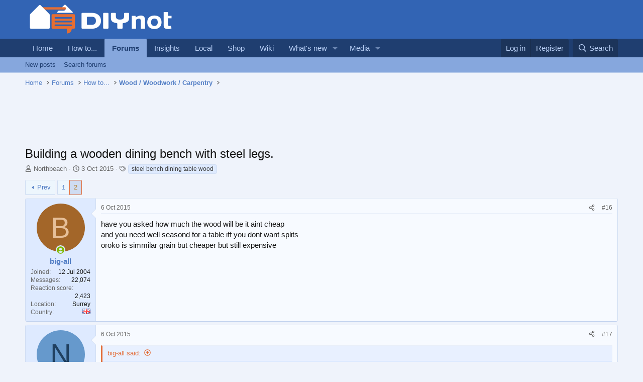

--- FILE ---
content_type: text/html; charset=utf-8
request_url: https://scripts.pubnation.com/creativeBlocks
body_size: 261
content:
{"7916366":true,"7916407":true,"7952447":true,"7988411":true,"7992732":true,"8028125":true,"8084855":true,"8106424":true,"8106425":true,"8166493":true,"8172862":true,"8172863":true,"8172864":true,"8172865":true,"8172868":true,"8191326":true,"8191329":true,"8191331":true,"8191332":true,"8191338":true,"8203922":true,"8203928":true,"37956876":true,"009wueat":true,"2046:21965_751372276":true,"2662_193864_T24659560":true,"2662_193864_T25431197":true,"2662_193864_T25561415":true,"2662_193864_T26024475":true,"2662_193864_T26097593":true,"2662_193864_T26313960":true,"2662_193864_T26327519":true,"2662_193864_T26327526":true,"2662_193864_T26327564":true,"2662_193864_T26327669":true,"2662_193864_T26427502":true,"2662_193864_T26427553":true,"2662_193864_T26427580":true,"2662_193864_T26486836":true,"2662_193864_T26486943":true,"2662_647491_T26217440":true,"2662_647491_T26217500":true,"2676:87008607":true,"2974:8172863":true,"2974:8191338":true,"4771_148133_1610185652":true,"580012232881327750":true,"584112603163123979":true,"586670598007451770":true,"5989_208107_T26199719":true,"dr3d8fwj":true}

--- FILE ---
content_type: application/javascript; charset=utf-8
request_url: https://scripts.pubnation.com/tags/5045/ed60ff2e141dec0a4a55.min.js?1769555532193
body_size: 78111
content:
"use strict";(self.mvWrapperJsonp=self.mvWrapperJsonp||[]).push([[5045],{231:(e,t,n)=>{n.d(t,{p:()=>s});var r=n(6518);const o=new Map;function i(e){let t;return(0,r.isGptPubadsDefined)()&&(t=window.googletag.pubads().getSlots().find(function(e){return t=>(0,r.compareCodeAndSlot)(t,e)}(e))),t}function s(e){if(o.has(e))return o.get(e);const t=i(e);let n={};return t&&(n={gptSlot:t.getAdUnitPath(),divId:t.getSlotElementId()}),!(0,r.isEmpty)(n)&&o.set(e,n),n}},641:(e,t,n)=>{var r=n(9464),o=n(6518),i=n(77),s=n(3172),a=n(6033),d=n(2677),c=n(1613),l=n(794),u=n(5708),p=n(7417),g=n(3056);let f={},m=null;class h{constructor(e,t){this.message=e,this.args=null==t?[]:[t]}}class b{apiVersion="1.1";static get(){let e=arguments.length>0&&void 0!==arguments[0]?arguments[0]:l.c5;if(null==this.INST){const t=e({apiName:"__gpp",apiArgs:["command","callback","parameter"],mode:l.q4});if(null==t)throw new h("GPP CMP not found");this.INST=new this(t)}return this.INST}#e;#t;#n=[];initialized=!1;constructor(e){this.cmp=e,[this.#e,this.#t]=["resolve","reject"].map((e=>t=>{for(;this.#n.length;)this.#n.pop()[e](t)}))}init(e){const t=this.updateWhenReady(e);return this.initialized||(e.gppVersion!==this.apiVersion&&(0,o.logWarn)(`Unrecognized GPP CMP version: ${e.apiVersion}. Continuing using GPP API version ${this.apiVersion}...`),this.initialized=!0,m||(m=(0,g.Al)("gpp")),m.setCmpApi(this.cmp),this.cmp({command:"addEventListener",callback:(e,t)=>{null==t||t?"error"===e?.pingData?.cmpStatus?this.#t(new h('CMP status is "error"; please check CMP setup',e)):this.isCMPReady(e?.pingData||{})&&["sectionChange","signalStatus"].includes(e?.eventName)&&this.#e(this.updateConsent(e.pingData)):this.#t(new h("Received error response from CMP",e)),null==d.ad.getConsentData()||null==e?.pingData||this.isCMPReady(e.pingData)||d.ad.setConsentData(null),null!=e?.listenerId&&m?.setCmpListenerId(e?.listenerId)}})),t}refresh(){return this.cmp({command:"ping"}).then(this.init.bind(this))}updateConsent(e){return new u.U9((t=>{if(null==e||(0,o.isEmpty)(e))throw new h("Received empty response from CMP",e);const n=v(e);(0,o.logInfo)("Retrieved GPP consent from CMP:",n),d.ad.setConsentData(n),t(n)}))}nextUpdate(){const e=(0,u.v6)();return this.#n.push(e),e.promise}updateWhenReady(e){return this.isCMPReady(e)?this.updateConsent(e):this.nextUpdate()}isCMPReady(e){return"ready"===e.signalStatus}}const y={iab:function(){return new u.U9((e=>e(b.get().refresh())))}};function v(e){if(null!=e?.applicableSections&&!Array.isArray(e.applicableSections)||null!=e?.gppString&&!(0,i.O8)(e.gppString)||null!=e?.parsedSections&&!(0,i.Qd)(e.parsedSections))throw new h("CMP returned unexpected value during lookup process.",e);return["usnatv1","uscav1"].forEach((t=>{e?.parsedSections?.[t]&&(0,o.logWarn)(`Received invalid section from cmp: '${t}'. Some functionality may not work as expected`,e)})),w(e)}function w(){let e=arguments.length>0&&void 0!==arguments[0]?arguments[0]:{};return{gppString:e?.gppString,applicableSections:e?.applicableSections||[],parsedSections:e?.parsedSections||{},gppData:e}}const I=(0,p.yq)({namespace:"gpp",displayName:"GPP",consentDataHandler:d.ad,parseConsentData:v,getNullConsent:()=>w(null),cmpHandlers:y,cmpEventCleanup:function(){m&&(m.removeCmpEventListener(),m=null),f={},d.ad.reset(),b.INST=null}});a.$W.getConfig("consentManagement",(e=>function(e){return f=I(e),f.loadConsentData?.()?.catch?.((()=>null))}(e.consentManagement))),c.wU.before((function(e,t){return e(t.then((e=>{const t=d.ad.getConsentData();return t&&(Array.isArray(t.applicableSections)&&(0,s.J)(e,"regs.gpp_sid",t.applicableSections),(0,s.J)(e,"regs.gpp",t.gppString)),e})))})),(0,r.E)("consentManagementGpp")},761:(e,t,n)=>{n.d(t,{Cf:()=>a,S3:()=>o,Tb:()=>i,WR:()=>s,e4:()=>c,pS:()=>u,qN:()=>d,yB:()=>p,zt:()=>r});const r=["request","imp","bidResponse","response"],[o,i,s,a]=r,[d,c]=["default","pbs"],l=new Set(r);const{registerOrtbProcessor:u,getProcessors:p}=function(){const e={};return{registerOrtbProcessor(t){let{type:n,name:o,fn:i,priority:s=0,dialects:a=[d]}=t;if(!l.has(n))throw new Error(`ORTB processor type must be one of: ${r.join(", ")}`);a.forEach((t=>{e.hasOwnProperty(t)||(e[t]={}),e[t].hasOwnProperty(n)||(e[t][n]={}),e[t][n][o]={priority:s,fn:i}}))},getProcessors:t=>e[t]||{}}}()},770:(e,t,n)=>{var r=n(9464),o=n(6033),i=n(3860),s=n(6518),a=n(5708),d=n(6709);const c=[];const l=(0,d.Ak)("fpd",(function(e,t){(function(){let{global:e={},bidder:t={}}=arguments.length>0&&void 0!==arguments[0]?arguments[0]:{};const n=o.$W.getConfig("firstPartyData")||{};let r=a.U9.resolve({global:e,bidder:t});return c.sort(((e,t)=>(e.queue||1)-(t.queue||1))).forEach((e=>{r=r.then((t=>{let{global:r,bidder:o}=t;return a.U9.resolve(e.processFpd(n,{global:r,bidder:o})).catch((t=>((0,s.logError)(`Error in FPD module ${e.name}`,t),{}))).then((e=>({global:e.global||r,bidder:e.bidder||o})))}))})),r})(t.ortb2Fragments).then((n=>{Object.assign(t.ortb2Fragments,n),e.call(this,t)}))}));(0,i.xG)("firstPartyData",(function(e){c.push(e)})),(0,i.Yn)("startAuction").before(l,10),(0,r.E)("fpdModule")},794:(e,t,n)=>{n.d(t,{c5:()=>a,q4:()=>s});var r=n(5708);const o=0,i=1,s=2;function a(e){let{apiName:t,apiVersion:n,apiArgs:a=["command","callback","parameter","version"],callbackArgs:d=["returnValue","success"],mode:c=o}=e,l=arguments.length>1&&void 0!==arguments[1]?arguments[1]:window;const u={},p=`${t}Call`,g=`${t}Return`;function f(e){const t="string"==typeof e.data&&e.data.includes(g)?JSON.parse(e.data):e.data;if(t?.[g]?.callId){const e=t[g];u.hasOwnProperty(e.callId)&&u[e.callId](...d.map((t=>e[t])))}}const[m,h]=function(){let e,n=l,r=!1;for(;null!=n;){try{if("function"==typeof n[t]){e=n,r=!0;break}}catch(e){}try{if(n.frames[`${t}Locator`]){e=n;break}}catch(e){}if(n===l.top)break;n=n.parent}return[e,r]}();if(!m)return;function b(e){return e=Object.assign({version:n},e),a.map((t=>[t,e[t]]))}function y(e,t,n,r){const o="function"==typeof e;return function(s,a){if(r&&r(),c!==i){(null==a||a?t:n)(o?void 0:s)}o&&e.apply(this,arguments)}}let v;return h?v=function(){let e=arguments.length>0&&void 0!==arguments[0]?arguments[0]:{};return new r.U9(((n,r)=>{const a=m[t](...b({...e,callback:e.callback||c===s?y(e.callback,n,r):void 0}).map((e=>{let[t,n]=e;return n})));(c===i||null==e.callback&&c===o)&&n(a)}))}:(l.addEventListener("message",f,!1),v=function(e){let t=arguments.length>1&&void 0!==arguments[1]&&arguments[1];return new r.U9(((n,r)=>{const o=Math.random().toString(),s={[p]:{...Object.fromEntries(b(e).filter((e=>{let[t]=e;return"callback"!==t}))),callId:o}};u[o]=y(e?.callback,n,r,(t||null==e?.callback)&&(()=>{delete u[o]})),m.postMessage(s,"*"),c===i&&n()}))}),Object.assign(v,{isDirect:h,close(){!h&&l.removeEventListener("message",f)}})}},902:(e,t,n)=>{var r=n(9464),o=n(6518),i=n(9245),s=n(3860);const a="unifiedId",d={name:a,gvlid:21,decode:e=>e&&"string"==typeof e.TDID?{tdid:e.TDID}:void 0,getId(e){const t=e&&e.params||{};if(!t||"string"!=typeof t.partner&&"string"!=typeof t.url)return void(0,o.logError)("User ID - unifiedId submodule requires either partner or url to be defined");const n=t.url||`https://match.adsrvr.org/track/rid?ttd_pid=${t.partner}&fmt=json`;return{callback:function(e){const t={success:t=>{let n;if(t)try{n=JSON.parse(t)}catch(e){(0,o.logError)(e)}e(n)},error:t=>{(0,o.logError)(`${a}: ID fetch encountered an error`,t),e()}};(0,i.RD)(n,t,void 0,{method:"GET",withCredentials:!0})}}},eids:{tdid:{source:"adserver.org",atype:1,getValue:function(e){return e.id?e.id:e},getUidExt:function(e){return{rtiPartner:"TDID",...e.ext}},mm:4,inserter:"adserver.org",matcher:"adserver.org"}}};(0,s.bz)("userId",d),(0,r.E)("unifiedIdSystem")},949:(e,t,n)=>{var r=n(9464),o=n(3172),i=n(6518),s=n(77),a=n(433),d=n(4013),c=n(1486),l=n(6033),u=n(2612),p=n(8863),g=n(1553);const f=function(e){let{w:t,h:n}=arguments.length>1&&void 0!==arguments[1]?arguments[1]:{};const r=function(e){let{w:t,h:n}=arguments.length>1&&void 0!==arguments[1]?arguments[1]:{},{width:r,height:o,left:i,top:s,right:a,bottom:d,x:c,y:l}=(0,g.G)(e);return(0===r||0===o)&&t&&n&&(r=t,o=n,a=i+t,d=s+n),{width:r,height:o,left:i,top:s,right:a,bottom:d,x:c,y:l}}(e,{w:t,h:n}),{innerHeight:o,innerWidth:i}=(0,p.Ot)(),s=function(e){const t={left:e[0].left,right:e[0].right,top:e[0].top,bottom:e[0].bottom};for(let n=1;n<e.length;++n){if(t.left=Math.max(t.left,e[n].left),t.right=Math.min(t.right,e[n].right),t.left>=t.right)return null;if(t.top=Math.max(t.top,e[n].top),t.bottom=Math.min(t.bottom,e[n].bottom),t.top>=t.bottom)return null}return t.width=t.right-t.left,t.height=t.bottom-t.top,t}([{left:0,top:0,right:i,bottom:o},r]);let a,d;return null!==s?(a=s.width*s.height,d=r.width*r.height,a/d*100):0};var m=n(3352),h=n(9090),b=n(6222);function y(){const e="undefined"!=typeof window&&window.navigator?window.navigator:"undefined"!=typeof navigator?navigator:null;return e&&(e.connection||e.mozConnection||e.webkitConnection)||null}function v(){const e=function(){const e=y();return e?{type:e.type??null,effectiveType:e.effectiveType??null,downlink:"number"==typeof e.downlink?e.downlink:null,downlinkMax:"number"==typeof e.downlinkMax?e.downlinkMax:null,rtt:"number"==typeof e.rtt?e.rtt:null,saveData:"boolean"==typeof e.saveData?e.saveData:null,bandwidth:"number"==typeof e.bandwidth?e.bandwidth:null}:null}();if(!e)return 0;switch(e.type){case"ethernet":return 1;case"wifi":return 2;case"wimax":return 6;default:switch(e.effectiveType){case"slow-2g":case"2g":return 4;case"3g":return 5;case"4g":return 6;case"5g":return 7;default:return"cellular"===e.type?3:0}}}const w="PubMatic: ",I=void 0,x="https://pubmatic.bbvms.com/r/".concat("$RENDERER",".js"),A=Object.values(b.h0),E=!0,C={kadpageurl:"",gender:"",yob:"",lat:"",lon:"",wiid:""},T={1:"PMP",5:"PREF",6:"PMPG"},S={banner:360,video:1800,native:1800};let _,D={},k=[],O=[],R=0;const U=(0,h.A)({context:{netRevenue:!0,ttl:360},imp(e,t,n){const{kadfloor:r,currency:o,adSlot:a="",deals:d,dctr:c,pmzoneid:l,hashedKey:u}=t.params,{adUnitCode:p,mediaTypes:g,rtd:f,ortb2:m}=t,h=e(t,n);if(!h.hasOwnProperty("banner")&&!h.hasOwnProperty("video")&&!h.hasOwnProperty("native"))return null;h.ext=h.ext||{},h.ext.pbcode=p,d&&function(e,t){let n=arguments.length>2&&void 0!==arguments[2]?arguments[2]:"";(0,s.cy)(t)?t.forEach((t=>{"string"==typeof t&&t.length>3?(e.pmp||(e.pmp={private_auction:0,deals:[]}),e.pmp.deals.push({id:t})):(0,i.logWarn)(`${n}Error: deal-id present in array bid.params.deals should be a string with more than 3 characters length, deal-id ignored: ${t}`)})):(0,i.logWarn)(`${n}Error: bid.params.deals should be an array of strings.`)}(h,d,w),c&&function(e,t){let n=arguments.length>2&&void 0!==arguments[2]?arguments[2]:"";if((0,s.O8)(t)&&t.length>0){const n=t.split("|").filter((e=>e.trim().length>0));t=n.map((e=>e.trim())).join("|"),e.ext.key_val=t}else(0,i.logWarn)(n+"Ignoring param : dctr with value : "+t+", expects string-value, found empty or non-string value")}(h,c,w);const b=$(m);if(b){const e=Object.values(b).filter(Boolean);e.length&&(h.ext.key_val=h.ext.key_val?`${h.ext.key_val}|${e.join("|")}`:e.join("|"))}return f?.jwplayer&&N(h,f.jwplayer),h.bidfloor=Q("kadfloor",r),h.bidfloorcur=o?Q("currency",o):"USD",q(h,t),h.hasOwnProperty("banner")&&B(h.banner,a),h.hasOwnProperty("video")&&z(g?.video,p,h),h.hasOwnProperty("native")&&W(h,g?.native),(h.hasOwnProperty("banner")||h.hasOwnProperty("video"))&&te(h,p,t?.sizes),l&&(h.ext.pmZoneId=l),F(h,a.trim(),u),j(h),null!=h.ext?.ae&&delete h.ext.ae,null!=h.ext?.igs&&delete h.ext.igs,null!=h.ext?.paapi&&delete h.ext.paapi,["banner","video","native"].forEach((e=>{h[e]?.battr&&!Array.isArray(h[e].battr)&&delete h[e].battr})),h},request(e,t,n,r){const i=function(e,t){const n={};return t.bids.forEach((t=>{const r=e.find((e=>e.id===t.bidId));if(!r)return;const o=t.adUnitId;if(!n[o])return void(n[o]=(0,s.Go)(r));const i=n[o];(0,s.O8)(r.tagid)&&(i.tagid=r.tagid);const a=(e,t,n)=>{r[e]&&r[e][t]&&(i[e]||(i[e]={}),n?(i[e][t]||(i[e][t]=[]),i[e][t]=[...i[e][t],...r[e][t]]):i[e][t]=r[e][t])};a("ext","key_val",!1),a("ext","pmZoneId",!1),a("pmp","deals",!0)})),Object.values(n)}(t,n),a=e(i,n,r);if(k.length||a.bcat){const e=Y([...k||[],...a.bcat||[]]);e.length&&(a.bcat=e)}if(O.length||a.acat){const e=K([...O||[],...a.acat||[]]);e.length&&(a.acat=e)}L(a),G(a,r?.bidRequests),V(a,n);return(n?.bidderCode?m.u.get(n.bidderCode,"allowAlternateBidderCodes"):void 0)&&M(a,n),n?.ortb2?.ext?.prebid?.previousauctioninfo&&(0,o.J)(a,"ext.previousAuctionInfo",n.ortb2.ext.prebid.previousauctioninfo),a},bidResponse(e,t,n){const r=e(t,n);r.meta&&(r.meta.mediaType=r.mediaType),J(r,t,n);const{mediaType:o,playerWidth:s,playerHeight:a}=r,{params:d,adUnitCode:l,mediaTypes:u}=n?.bidRequest;if(o===c.G_){r.width||(r.width=s),r.height||(r.height=a);const{context:e,maxduration:t}=u[o];"outstream"===e&&d.outstreamAU&&l&&(r.rendererCode=d.outstreamAU,r.renderer=X.newRenderer(r.rendererCode,l)),H(r,e,t)}if(o===c.s6&&t.adm){try{const e=JSON.parse(t.adm.replace(/\\/g,""));r.native={ortb:{...e.native}}}catch(e){return void(0,i.logWarn)(`${w}Error: Cannot parse native response for ad response: ${t.adm}`)}r.width=t.w||0,r.height=t.h||0}return r},response:(e,t,n,r)=>e(t,n,r),overrides:{imp:{bidfloor:!1,extBidfloor:!1},bidResponse:{native:!1}}}),$=e=>{const t=e?.user?.ext?.data?.im_segments,n=e?.site?.ext?.data?.["ias-brand-safety"],r=t&&(0,s.cy)(t)&&t.length,o="object"==typeof n&&Object.keys(n).length,i={};return r&&(i.im_segments=`im_segments=${t.join(",")}`),o&&(i["ias-brand-safety"]=Object.entries(n).map((e=>{let[t,n]=e;return`${t}=${n}`})).join("|")),Object.keys(i).length?i:void 0};const P=e=>{const t={};if(e.aspect_ratios&&(0,s.cy)(e.aspect_ratios)&&e.aspect_ratios.length){const{min_width:n,min_height:r}=e.aspect_ratios[0];(0,s.Fq)(n)&&(0,s.Fq)(r)&&(t.wmin=n,t.hmin=r),t.ext={aspectratios:e.aspect_ratios.filter((e=>{let{ratio_width:t,ratio_height:n}=e;return t&&n})).map((e=>{let{ratio_width:t,ratio_height:n}=e;return`${t}:${n}`}))}}return t.w=e.w||e.width,t.h=e.h||e.height,e.sizes&&2===e.sizes.length&&(0,s.Fq)(e.sizes[0])&&(0,s.Fq)(e.sizes[1])&&(t.w=e.sizes[0],t.h=e.sizes[1],delete t.wmin,delete t.hmin),e.ext&&(t.ext=e.ext),e.mimes&&(t.mimes=e.mimes),t},j=e=>{e.displaymanager||="Prebid.js",e.displaymanagerver||="10.22.0";const t=e.ext?.data?.adserver?.adslot;t&&(e.ext.dfp_ad_unit_code=t),e.ext?.data&&0===Object.keys(e.ext.data).length&&delete e.ext.data};const q=(e,t)=>{let n=-1;const r=Object.keys(t.mediaTypes),o=r.length>1;"function"!=typeof t.getFloor||l.$W.getConfig("pubmatic.disableFloors")||[c.D4,c.G_,c.s6].forEach((r=>{if(!e.hasOwnProperty(r))return;(("banner"===r?e[r]?.format?.map((e=>{let{w:t,h:n}=e;return[t,n]})):["*"])||["*"]).forEach((a=>{const d=t.getFloor({currency:e.bidfloorcur,mediaType:r,size:a});if((0,i.logInfo)(w,"floor from floor module returned for mediatype:",r," and size:",a," is: currency",d.currency,"floor",d.floor),(0,s.Qd)(d)&&d?.currency===e.bidfloorcur&&!isNaN(parseInt(d.floor))){const t=parseFloat(d.floor);o&&r!==c.D4&&((0,i.logInfo)(w,"floor from floor module returned for mediatype:",r,"is : ",t,"with currency :",e.bidfloorcur),e[r].ext={bidfloor:t,bidfloorcur:e.bidfloorcur}),(0,i.logInfo)(w,"floor from floor module:",t,"previous floor value",n,"Min:",Math.min(t,n)),n=-1===n?t:Math.min(t,n),(0,i.logInfo)(w,"new floor value:",n)}})),o&&r===c.D4&&(e[r].ext={bidfloor:n,bidfloorcur:e.bidfloorcur})})),e.bidfloor&&((0,i.logInfo)(w,"Comparing floors:","from floor module:",n,"impObj.bidfloor:",e.bidfloor,"Max:",Math.max(n,e.bidfloor)),n=Math.max(n,e.bidfloor)),e.bidfloor=n>0?n:I,(0,i.logInfo)(w,"Updated imp.bidfloor:",e.bidfloor),o&&function(e,t){t.forEach((t=>{e[t]?.ext&&e[t].ext.bidfloor===e.bidfloor&&e[t].ext.bidfloorcur===e.bidfloorcur&&delete e[t].ext}))}(e,r)},B=(e,t)=>{const n=t.split(":");let r=n[0]?.split("@");r=2===r?.length?r[1].split("x"):3===r.length?r[2].split("x"):[];const o=e.format[0];2!==r.length||0===parseInt(r[0])&&0===parseInt(r[1])?(e.w=o.w,e.h=o.h):(e.w=parseInt(r[0]),e.h=parseInt(r[1])),e.format=e.format.filter((t=>!(t.w===e.w&&t.h===e.h))),e.format?.length||delete e.format,e.pos??=0},F=(e,t,n)=>{const r=t.split(":")[0].split("@");e.tagid=n||r[0]},W=(e,t)=>{if(t?.ortb||(e.native.request=JSON.stringify((e=>{const t={ver:"1.2",assets:[]};for(const n in e){if(b._B.includes(n))continue;if(!b.x5.hasOwnProperty(n)&&!A.includes(n)){(0,i.logWarn)(`${w}: Unrecognized asset: ${n}. Ignored.`);continue}const r=e[n],o=r.required&&(0,s.Lm)(r.required)?1:0,a={id:t.assets.length,required:o};n in b.h0?a.data={type:b.jO[b.h0[n]],...r.len&&{len:r.len},...r.ext&&{ext:r.ext}}:"icon"===n||"image"===n?a.img={type:"icon"===n?b.oA.ICON:b.oA.MAIN,...P(r)}:"title"===n?a.title={len:r.len||140,...r.ext&&{ext:r.ext}}:"ext"===n&&(a.ext=r,delete a.required),t.assets.push(a)}return t})(t))),t?.ortb){const t=JSON.parse(e.native.request),{assets:n}=t;n?.some((e=>e.title||e.img||e.data||e.video))?e.native.request=JSON.stringify({ver:"1.2",...t}):((0,i.logWarn)(`${w}: Native assets object is empty or contains invalid objects`),delete e.native)}},z=(e,t,n)=>{const r=n.video;(0,a.A)(e,"plcmt")||(0,i.logWarn)("Video.plcmt param missing for "+t),e&&(r.w||r.h)||(delete n.video,(0,i.logWarn)(`${w}Error: Missing ${e?"video size params (playersize or w&h)":"video config params"} for adunit: ${t} with mediaType set as video. Ignoring video impression in the adunit.`))},N=(e,t)=>{const n=t?.targeting;if(!n||!n.segments?.length)return;const r=`${`jw-id=${n.content.id}`}|${n.segments.map((e=>`jw-${e}=1`)).join("|")}`;e.ext=e.ext||{},e.ext.key_val=e.ext.key_val?`${e.ext.key_val}|${r}`:r},M=(e,t)=>{const n=["all"],r=m.u.get(t.bidderCode,"allowedAlternateBidderCodes"),o=(0,s.cy)(r)?r.map((e=>e.trim().toLowerCase())).filter(i.uniques):n;e.ext.marketplace={allowedbidders:o.includes("*")||o.includes("all")?n:[...new Set(["pubmatic",...o.filter((e=>e&&e.trim()))])]}},L=e=>{(0,o.J)(e,"at",1),(0,o.J)(e,"cur",["USD"]),e.test=window.location.href.includes("pubmaticTest=true")?1:void 0,e.source&&!Object.keys(e.source).length&&delete e.source,e.app?.publisher&&(e.app.publisher.id=R)},G=(e,t)=>{const{gender:n,yob:r,pubId:o,refURL:i,kadpageurl:s}=D,{user:d}=e;e.device&&Object.assign(e.device,{js:1,connectiontype:v()}),e.user={...e.user,gender:d?.gender||n?.trim()||I,yob:d?.yob||Q("yob",r)};const c=(0,a.A)(t,"0.userIdAsEids");t.length&&c?.length&&!e.user.ext?.eids&&(e.user.ext=e.user.ext||{},e.user.ext.eids=c),e.site?.publisher&&(e.site.ref=e.site.ref||i,e.site.publisher.id=o?.trim()),e.site?.page&&s&&(e.site.page=s.trim()),e.device.geo&&!e.user.geo?e.user.geo=e.device.geo:e.user.geo&&!e.device.geo&&(e.device.geo=e.user.geo)},J=(e,t,n)=>{const{ortbRequest:r,seatbid:o}=n;if(e.referrer=r.site?.ref||"",e.sspID=e.partnerImpId=t.id||"",e.ad=t.adm,e.pm_dspid=t.ext?.dspid?t.ext.dspid:null,e.pm_seat=o.seat,e.creativeId||(e.creativeId=t.id),360===Number(e.ttl)&&(e.ttl=S[e.mediaType]),t.dealid&&(e.dealChannel=t.ext?.deal_channel?T[t.ext.deal_channel]||null:"PMP"),o.ext?.buyid&&(e.adserverTargeting={hb_buyid_pubmatic:o.ext.buyid}),t.ext?.marketplace&&(e.bidderCode=t.ext.marketplace),t.ext){const{dspid:n,dchain:r,dsa:o,ibv:i}=t.ext;n&&(e.meta.networkId=e.meta.demandSource=n),r&&(e.meta.dchain=r),o&&Object.keys(o).length&&(e.meta.dsa=o),i&&(e.ext=e.ext||{},e.ext.ibv=i,e.meta.mediaType=c.G_)}const i=o.seat||t.ext?.advid;i&&(e.meta.advertiserId=e.meta.agencyId=e.meta.buyerId=i),Z(t.adomain)&&(e.meta.clickUrl=e.meta.brandId=t.adomain[0]),t.cat&&Z(t.cat)&&(e.meta.secondaryCatIds=t.cat,e.meta.primaryCatId=t.cat[0])},V=(e,t)=>{const{profId:n,verId:r,wiid:o}=D;e.ext={epoch:(new Date).getTime(),wrapper:{profile:n?parseInt(n):void 0,version:r?parseInt(r):void 0,wiid:o,wv:"prebid_prebid_10.22.0",wp:"pbjs",biddercode:t?.bidderCode},cpmAdjustment:_}},H=(e,t,n)=>{if(!e?.ext?.prebiddealpriority)return;if(t!==c.LM)return;const r=e?.ext?.video?.duration||n;e.video={context:c.LM,durationSeconds:r,dealTier:e.ext.prebiddealpriority}},K=e=>[...new Set(e.filter((e=>"string"==typeof e||((0,i.logWarn)(w+"acat: Each category should be a string, ignoring category: "+e),!1))).map((e=>e.trim())))],Y=e=>{const t=(e=e.map((e=>"string"==typeof e?e.trim():e))).filter((e=>"string"!=typeof e||e.length<3));return(0,i.logWarn)(w+"bcat: Each category must be a string with a length greater than 3, ignoring "+t),[...new Set(e.filter((e=>"string"==typeof e&&e.length>=3)))]};const X={bootstrapPlayer:function(e){const t={code:e.adUnitCode,vastXml:e.vastXml||null,vastUrl:e.vastUrl||null};if(!t.vastXml&&!t.vastUrl)return void(0,i.logWarn)(`${w}: No vastXml or vastUrl on bid, bailing...`);const n=X.getRendererId("pubmatic",e.rendererCode),r=document.getElementById(e.adUnitCode),o=window.bluebillywig.renderers.find((e=>e._id===n));o?o.bootstrap(t,r):(0,i.logWarn)(`${w}: Couldn't find a renderer with ${n}`)},newRenderer:function(e,t){const n=x.replace("$RENDERER",e),r=u.A4.install({url:n,loaded:!1,adUnitCode:t});try{r.setRender(X.outstreamRender)}catch(e){(0,i.logWarn)(`${w}: Error tying to setRender on renderer`,e)}return r},outstreamRender:function(e){e.renderer.push((()=>X.bootstrapPlayer(e)))},getRendererId:function(e,t){return`${e}-${t}`}};function Q(e,t){if(!(0,s.O8)(t))return t&&(0,i.logWarn)(w+"Ignoring param key: "+e+", expects string-value, found "+typeof t),I;const n={pmzoneid:()=>t.split(",").slice(0,50).map((e=>e.trim())).join(),kadfloor:()=>parseFloat(t),lat:()=>parseFloat(t),lon:()=>parseFloat(t),yob:()=>parseInt(t)};return n[e]?.()||t}function Z(e){return!0===(0,s.cy)(e)&&e.length>0}function ee(){try{const e=(0,a.A)(l.$W.getBidderConfig(),"pubmatic.gzipEnabled");if(void 0!==e){const t=String(e).toLowerCase().trim();if("true"===t||"false"===t){const e="true"===t;return(0,i.logInfo)("PubMatic: Using bidder-specific gzipEnabled setting:",e),e}(0,i.logWarn)("PubMatic: Invalid gzipEnabled value in bidder config:",e)}}catch(e){(0,i.logWarn)("PubMatic: Error accessing bidder config:",e)}return(0,i.logInfo)("PubMatic: Using default gzipEnabled setting:",E),E}const te=(e,t,n)=>{let r={w:0,h:0};e.video?.w>0&&e.video?.h>0?(r.w=e.video.w,r.h=e.video.h):r=function(e){return e&&e.length?e.reduce(((e,t)=>t.h*t.w<e.h*e.w?t:e),e[0]):{w:0,h:0}}(n);const o=document.getElementById(t);if(!o)return;const s=function(e){return!(0,i.inIframe)()&&null!==e}(o)?function(e,t,n){return"visible"===t.document.visibilityState?f(e,n):0}(o,(0,i.getWindowTop)(),r):"na";e.ext||(e.ext={}),e.ext.viewability={amount:isNaN(s)?s:Math.round(s)}},ne={code:"pubmatic",gvlid:76,supportedMediaTypes:[c.D4,c.G_,c.s6],isBidRequestValid:e=>{if(!e||!e.params)return!1;const{publisherId:t}=e.params,n=e.mediaTypes||{},r=n[c.G_]||{};if(!(0,s.O8)(t))return(0,i.logWarn)(w+"Error: publisherId is mandatory and cannot be numeric (wrap it in quotes in your config). Call to OpenBid will not be sent for ad unit: "+JSON.stringify(e)),!1;if(n.hasOwnProperty(c.G_)){const t=(0,a.A)(e,"mediaTypes.video.mimes"),o=(0,a.A)(e,"params.video.mimes");if(!Z(t)&&!Z(o))return(0,i.logWarn)(w+"Error: For video ads, bid.mediaTypes.video.mimes OR bid.params.video.mimes should be present and must be a non-empty array. Call to OpenBid will not be sent for ad unit:"+JSON.stringify(e)),!1;if(!r.context)return(0,i.logError)(`${w}: No context specified in bid. Rejecting bid: `,e),!1;if("outstream"===r.context&&!(0,s.O8)(e.params.outstreamAU)&&!e.renderer&&!r.renderer)return n.hasOwnProperty(c.D4)||n.hasOwnProperty(c.s6)?(delete n[c.G_],(0,i.logWarn)(`${w}: for "outstream" bids either outstreamAU parameter must be provided or ad unit supplied renderer is required. Rejecting mediatype Video of bid: `,e),!0):((0,i.logError)(`${w}: for "outstream" bids either outstreamAU parameter must be provided or ad unit supplied renderer is required. Rejecting bid: `,e),!1)}return!0},buildRequests:(e,t)=>{const{page:n,ref:r}=t?.refererInfo||{},{publisherId:o,profId:a,verId:d}=t?.bids?.[0]?.params||{};var c;R=o?.trim()||(c=t?.bids,Array.isArray(c)&&c.length>0&&c.find((e=>e.params?.publisherId?.trim()))?.params.publisherId||null)?.trim();const l=(0,i.generateUUID)();let u;k=[],O=[],D={pageURL:n||window.location.href,refURL:r||window.document.referrer,pubId:R,kadpageurl:n||window.location.href,profId:a,verId:d},e.forEach((e=>{e.params.wiid=e.params.wiid||t.auctionId||l,u=(0,s.Go)(e),((e,t)=>{Object.keys(C).forEach((n=>{const r=e[n];r&&((0,s.O8)(r)?t[n]=r:(0,i.logWarn)(`${w}Ignoring param: ${n} with value: ${C[n]}, expects string value, found ${typeof r}`))}))})(u.params,D);const{bcat:n,acat:r}=u.params;n&&(k=k.concat(n)),r&&(O=O.concat(r))}));const p=U.toORTB({validBidRequests:e,bidderRequest:t}),g={method:"POST",url:"https://hbopenbid.pubmatic.com/translator?source=prebid-client",data:p,bidderRequest:t,options:{endpointCompression:ee()}};return p?.imp?.length?g:null},interpretResponse:(e,t)=>{const{bids:n}=U.fromORTB({response:e.body,request:t.data});return n},getUserSyncs:(e,t,n,r,o)=>{let i=R;n&&(i+=`&gdpr=${n.gdprApplies?1:0}&gdpr_consent=${encodeURIComponent(n.consentString||"")}`),r&&(i+=`&us_privacy=${encodeURIComponent(r)}`),o?.gppString&&o?.applicableSections?.length&&(i+=`&gpp=${encodeURIComponent(o.gppString)}&gpp_sid=${encodeURIComponent(o.applicableSections.join(","))}`),!0===l.$W.getConfig("coppa")&&(i+="&coppa=1");const s=e.iframeEnabled?"iframe":"image";return[{type:s,url:("iframe"===s?"https://ads.pubmatic.com/AdServer/js/user_sync.html?kdntuid=1&p=":"https://image8.pubmatic.com/AdServer/ImgSync?p=")+i}]},onBidWon:e=>{!function(e){if(!e)return;const{originalCurrency:t,currency:n,cpm:r,originalCpm:o,meta:i}=e,a=t!==n&&(0,s.fp)(e.getCpmInNewCurrency)?e.getCpmInNewCurrency(t):r,d=e.mediaType,c=i?.mediaType;_=_||{currency:n,originalCurrency:t,adjustment:[]};const l={cpmAdjustment:Number(((o-a)/o).toFixed(2)),mediaType:d,metaMediaType:c,cpm:a,originalCpm:o},u=_?.adjustment?.findIndex((e=>e?.mediaType===d&&e?.metaMediaType===c));-1!==u?_.adjustment.splice(u,1,l):_.adjustment.push(l)}(e)}};(0,d.a$)(ne),(0,r.E)("pubmaticBidAdapter")},960:(e,t,n)=>{n.d(t,{K:()=>i,X:()=>o});var r=n(1486);const o={1:r.D4,2:r.G_,4:r.s6};function i(e,t,n){if(e.mediaType)return;const r=n.mediaType;if(!r&&!o.hasOwnProperty(t.mtype))throw new Error("Cannot determine mediaType for response");e.mediaType=r||o[t.mtype]}},1066:(e,t,n)=>{var r=n(9464),o=n(433),i=n(77),s=n(6518),a=n(1486),d=n(4013),c=n(6033),l=n(4087);function u(e,t,n){return n?`${e}${t}=${encodeURIComponent(n)}&`:e}const p="triplelift";let g=null,f=null;const m=(0,l.vM)({bidderCode:p}),h={gvlid:28,code:p,supportedMediaTypes:[a.D4,a.G_],isBidRequestValid:function(e){return void 0!==e.params.inventoryCode},buildRequests:function(e,t){let n="https://tlx.3lift.com/header/auction?";const r=function(e,t){const n={},r=e[0]?.ortb2?.source?.ext?.schain,i=function(e){const t={},n={},r={},o=e.ortb2||{},i=function(){const e=m.getDataFromLocalStorage("opecloud_ctx");if(!e)return null;try{return JSON.parse(e)}catch(e){return(0,s.logError)("Triplelift: error parsing JSON: ",e),null}}(),a=Object.assign({},o.site),d=Object.assign({},o.user);if(i){d.data=d.data||[];try{d.data.push({name:"www.1plusx.com",ext:i})}catch(e){(0,s.logError)("Triplelift: error adding 1plusX segments: ",e)}}I(n,a),I(r,d),(0,s.isEmpty)(n)||(t.context=n);(0,s.isEmpty)(r)||(t.user=r);return t}(t);n.imp=e.map((function(e,t){const n={id:t,tagid:e.params.inventoryCode,floor:w(e)};return b(e)&&(n.video=function(e){const t={...e.params.video,...e.mediaTypes.video};try{t.w||(t.w=t.playerSize[0][0]),t.h||(t.h=t.playerSize[0][1])}catch(e){(0,s.logWarn)("Video size not defined",e)}t.playbackmethod&&Number.isInteger(t.playbackmethod)&&(t.playbackmethod=Array.from(String(t.playbackmethod),Number));return delete t.playerSize,t}(e)),e.mediaTypes.banner&&!y(e)&&(n.banner={format:x(e.sizes)}),(0,s.isEmpty)(e.ortb2Imp)||(n.fpd=function(e){const t={},n={};I(n,e.ext),(0,s.isEmpty)(n)||(t.context=n);return t}(e.ortb2Imp),(0,s.isEmpty)(e.ortb2Imp.ext)||(n.ext={...e.ortb2Imp.ext})),n}));let a=[];e[0].userIdAsEids&&(a=o.A(e[0],"userIdAsEids"),n.user={ext:{eids:a}});const d=function(e,t){const n={};(0,s.isEmpty)(e)||(n.schain={...e});(0,s.isEmpty)(t)||(n.fpd={...t});return n}(r,i);(0,s.isEmpty)(d)||(n.ext=d);t?.ortb2?.regs?.gpp&&(n.regs=Object.assign({},t.ortb2.regs));t?.ortb2&&(n.ext.ortb2=Object.assign({},t.ortb2));return n}(e,t);if(n=u(n,"lib","prebid"),n=u(n,"v","10.22.0"),t&&t.refererInfo){n=u(n,"referrer",t.refererInfo.page)}return t&&t.timeout&&(n=u(n,"tmax",t.timeout)),t&&t.gdprConsent&&(g=void 0===t.gdprConsent.gdprApplies||t.gdprConsent.gdprApplies,n=u(n,"gdpr",g.toString()),void 0!==t.gdprConsent.consentString&&(f=t.gdprConsent.consentString,n=u(n,"cmp_cs",f))),t&&t.uspConsent&&(n=u(n,"us_privacy",t.uspConsent)),t?.paapi?.enabled&&(n=u(n,"fledge",t.paapi.enabled)),!0===c.$W.getConfig("coppa")&&(n=u(n,"coppa",!0)),n.lastIndexOf("&")===n.length-1&&(n=n.substring(0,n.length-1)),(0,s.logMessage)("tlCall request built: "+n),{method:"POST",url:n,data:r,bidderRequest:t}},interpretResponse:function(e,t){let{bidderRequest:n}=t,r=e.body.bids||[];const o=e.body.paapi||[];if(r=r.map((e=>function(e,t){let n={};const r=t.width||1,o=t.height||1,i=t.deal_id||"",s=t.crid||"",a=e.bids[t.imp_id];0!==t.cpm&&t.ad&&(n={requestId:a.bidId,cpm:t.cpm,width:r,height:o,netRevenue:!0,ad:t.ad,creativeId:s,dealId:i,currency:"USD",ttl:300,tl_source:t.tl_source,meta:{}},b(a)&&"video"===t.media_type&&(n.vastXml=t.ad,n.mediaType="video",n.ttl=3600),t.advertiser_name&&(n.meta.advertiserName=t.advertiser_name),t.adomain&&t.adomain.length&&(n.meta.advertiserDomains=t.adomain),t.tl_source&&"hdx"===t.tl_source&&(b(a)&&"video"===t.media_type?n.meta.mediaType="video":n.meta.mediaType="banner"),t.tl_source&&"tlx"===t.tl_source&&(n.meta.mediaType="native"),s&&(n.meta.networkId=s.slice(0,s.indexOf("_"))));return n}(n,e))),o.length>0){const e=o.map((e=>({bidId:n.bids[e.imp_id].bidId,config:e.auctionConfig})));return(0,s.logMessage)("Response with FLEDGE:",{bids:r,fledgeAuctionConfigs:e}),{bids:r,paapi:e}}return r},getUserSyncs:function(e,t,n,r,o){const i=function(e){if(!e)return;if(e.iframeEnabled)return"iframe";if(e.pixelEnabled)return"image"}(e);if(!i)return;let s="https://eb2.3lift.com/sync?";return"image"===i&&(s=u(s,"px",1),s=u(s,"src","prebid")),(null!==f||g)&&(s=u(s,"gdpr",g),s=u(s,"cmp_cs",f)),r&&(s=u(s,"us_privacy",r)),o&&(o.gppString&&(s=u(s,"gpp",o.gppString)),o.applicableSections&&0!==o.applicableSections.length&&(s=u(s,"gpp_sid",o.applicableSections.filter((e=>Number.isInteger(e))).join(",")))),[{type:i,url:s}]}};function b(e){return v(e)&&(y(e)||function(e){return v(e)&&"outstream"===e.mediaTypes.video.context.toLowerCase()}(e))}function y(e){return v(e)&&"instream"===e.mediaTypes.video.context.toLowerCase()}function v(e){return e.mediaTypes.video&&e.mediaTypes.video.context}function w(e){let t=null;if("function"==typeof e.getFloor)try{const n=e.getFloor({currency:"USD",mediaType:b(e)?"video":"banner",size:"*"});i.Qd(n)&&"USD"===n.currency&&!isNaN(parseFloat(n.floor))&&(t=parseFloat(n.floor))}catch(e){(0,s.logError)("Triplelift: getFloor threw an error: ",e)}return null!==t?t:e.params.floor}function I(e,t){(0,s.isEmpty)(t)||Object.keys(t).forEach((n=>{null!=t[n]&&(e[n]=t[n])}))}function x(e){return e.filter(A).map((function(e){return{w:e[0],h:e[1]}}))}function A(e){return 2===e.length&&"number"==typeof e[0]&&"number"==typeof e[1]}(0,d.a$)(h),(0,r.E)("tripleliftBidAdapter")},1081:(e,t,n)=>{n.d(t,{U:()=>o});var r=n(761);function o(){for(var e=arguments.length,t=new Array(e),n=0;n<e;n++)t[n]=arguments[n];const i=t.shift(),s=t.length>1?o(...t):t[0];return Object.fromEntries(r.zt.map((e=>[e,Object.assign({},i[e],s[e])])))}},1315:(e,t,n)=>{var r=n(9464),o=n(6518),i=n(9245),s=n(3860),a=n(4087),d=n(8748);const c="identityLink",l=(0,a.vM)({moduleType:d.fW,moduleName:c}),u="_lr_env",p={name:c,gvlid:97,decode:e=>({idl_env:e}),getId(e,t){const n=e&&e.params||{};if(!n||"string"!=typeof n.pid)return void o.logError("identityLink: requires partner id to be defined");const{gdpr:r,gpp:i}=t??{},s=r&&"boolean"==typeof r.gdprApplies&&r.gdprApplies?1:0,a=s?r.consentString:"";if(s&&(!a||""===a))return void o.logInfo("identityLink: Consent string is required to call envelope API.");const d=!(!i||!i.gppString)&&i.gppString,c=!!(i&&i.gppString&&i.applicableSections.length>0&&-1!==i.applicableSections[0])&&i.applicableSections[0],p=d&&c,m=`https://api.rlcdn.com/api/identity/envelope?pid=${n.pid}${s?"&ct=4&cv="+a:""}${p?"&gpp="+d+"&gpp_sid="+c:""}`;let h;return h=function(e){if(window.ats&&window.ats.retrieveEnvelope)o.logInfo("identityLink: ATS exists!"),window.ats.retrieveEnvelope((function(t){t?(o.logInfo("identityLink: An envelope can be retrieved from ATS!"),f(!0),e(JSON.parse(t).envelope)):g(m,e,n)}));else{const t=function(){const e=l.getCookie(u)||l.getDataFromLocalStorage(u);if(!e)return;try{return window.atob(e)}catch(t){try{return window.atob(e.replace(/-/g,"+").replace(/_/g,"/"))}catch(e){return void o.logError("identityLink: invalid envelope format")}}}();t?(o.logInfo("identityLink: LiveRamp envelope successfully retrieved from storage!"),e(JSON.parse(t).envelope)):g(m,e,n)}},{callback:h}},eids:{idl_env:{source:"liveramp.com",atype:3}}};function g(e,t,n){const r={success:e=>{let n;if(e)try{n=JSON.parse(e)}catch(e){o.logInfo(e)}t(n&&n.envelope?n.envelope:"")},error:e=>{o.logInfo("identityLink: identityLink: ID fetch encountered an error",e),t()}};n.notUse3P||l.getCookie("_lr_retry_request")?t():(!function(){const e=new Date;e.setTime(e.getTime()+36e5),l.setCookie("_lr_retry_request","true",e.toUTCString())}(),o.logInfo("identityLink: A 3P retrieval is attempted!"),f(!1),(0,i.RD)(e,r,void 0,{method:"GET",withCredentials:!0}))}function f(e){const t=new Date;t.setTime(t.getTime()+2592e6),l.setCookie("_lr_env_src_ats",e,t.toUTCString())}(0,s.bz)("userId",p),(0,r.E)("identityLinkIdSystem")},1553:(e,t,n)=>{n.d(t,{G:()=>i});var r=n(7351);const o=new Map;function i(e){let t;return o.has(e)?t=o.get(e):(t=e.getBoundingClientRect(),o.set(e,t)),t}r.gH.before(((e,t)=>{o.clear(),e(t)}))},1556:(e,t,n)=>{var r=n(9464),o=n(3860),i=n(6518),s=n(77);const a={name:"pubProvidedId",gvlid:n(2677).B1,decode(e){const t=e?{pubProvidedId:e}:void 0;return(0,i.logInfo)("PubProvidedId: Decoded value "+JSON.stringify(t)),t},getId(e){const t=e&&e.params||{};let n=[];return(0,s.cy)(t.eids)&&(n=n.concat(t.eids)),"function"==typeof t.eidsFunction&&(n=n.concat(t.eidsFunction())),{id:n}}};(0,o.bz)("userId",a),(0,r.E)("pubProvidedIdSystem")},1613:(e,t,n)=>{n.d(t,{wU:()=>_});var r=n(3860),o=n(1823),i=n(6856),s=n(6518),a=n(3172),d=n(433),c=n(77),l=n(8863);function u(e){return"1"===e.navigator.doNotTrack||"1"===e.doNotTrack||"1"===e.navigator.msDoNotTrack||"yes"===e.navigator.doNotTrack?.toLowerCase?.()}function p(){let e=arguments.length>0&&void 0!==arguments[0]?arguments[0]:window;try{return u(e)||e!==e.top&&u(e.top)}catch(e){return!1}}var g=n(6033),f=n(5708);const m=["architecture","bitness","model","platformVersion","fullVersionList"],h=["brands","mobile","platform"],b=function(){let e=arguments.length>0&&void 0!==arguments[0]?arguments[0]:window.navigator?.userAgentData;const t=e&&h.some((t=>void 0!==e[t]))?Object.freeze(v(1,e)):null;return function(){return t}}(),y=function(){let e=arguments.length>0&&void 0!==arguments[0]?arguments[0]:window.navigator?.userAgentData;const t={},n=new WeakMap;return function(){let r=arguments.length>0&&void 0!==arguments[0]?arguments[0]:m;if(!n.has(r)){const e=Array.from(r);e.sort(),n.set(r,e.join("|"))}const o=n.get(r);if(!t.hasOwnProperty(o))try{t[o]=e.getHighEntropyValues(r).then((e=>(0,s.isEmpty)(e)?null:Object.freeze(v(2,e)))).catch((()=>null))}catch(e){t[o]=f.U9.resolve(null)}return t[o]}}();function v(e,t){function n(e,t){const n={brand:e};return(0,c.O8)(t)&&!(0,s.isEmptyStr)(t)&&(n.version=t.split(".")),n}const r={source:e};return t.platform&&(r.platform=n(t.platform,t.platformVersion)),(t.fullVersionList||t.brands)&&(r.browsers=(t.fullVersionList||t.brands).map((e=>{let{brand:t,version:r}=e;return n(t,r)}))),void 0!==t.mobile&&(r.mobile=t.mobile?1:0),["model","bitness","architecture"].forEach((e=>{const n=t[e];(0,c.O8)(n)&&(r[e]=n)})),r}var w=n(8757),I=n(1350),x=n(1614),A=n(7460),E=n(8748);function C(){const e=(0,l.Ot)();try{const t=e.innerHeight||e.document.documentElement.clientHeight||e.document.body.clientHeight||0;return{width:e.innerWidth||e.document.documentElement.clientWidth||e.document.body.clientWidth||0,height:t}}catch(e){return{}}}const T={getRefererInfo:o.EN,findRootDomain:i.S,getWindowTop:s.getWindowTop,getWindowSelf:s.getWindowSelf,getHighEntropySUA:y,getLowEntropySUA:b,getDocument:s.getDocument},S=(0,w.i8)("FPD"),_=(0,r.A_)("sync",(e=>{const t=[e,k().catch((()=>null)),f.U9.resolve("cookieDeprecationLabel"in navigator&&(0,I.io)(A.Ue,(0,x.s)(E.tp,"cdep"))&&navigator.cookieDeprecationLabel.getValue()).catch((()=>null))];return f.U9.all(t).then((e=>{let[t,n,r]=e;const o=T.getRefererInfo();if(Object.entries(R).forEach((e=>{let[n,r]=e;const i=r(t,o);i&&Object.keys(i).length>0&&(t[n]=(0,s.mergeDeep)({},i,t[n]))})),n&&(0,a.J)(t,"device.sua",Object.assign({},n,t.device.sua)),r){const e={cdep:r};(0,a.J)(t,"device.ext",Object.assign({},e,t.device.ext))}const i=T.getDocument().documentElement.lang;if(i&&((0,a.J)(t,"site.ext.data.documentLang",i),!(0,d.A)(t,"site.content.language"))){const e=i.split("-")[0];(0,a.J)(t,"site.content.language",e)}t=S(t);for(const e of w.Dy)if((0,w.O$)(t,e)){t[e]=(0,s.mergeDeep)({},P(t,o),t[e]);break}return t}))}));function D(e){try{return e(T.getWindowTop())}catch(t){return e(T.getWindowSelf())}}function k(){const e=g.$W.getConfig("firstPartyData.uaHints");return Array.isArray(e)&&0!==e.length?T.getHighEntropySUA(e):f.U9.resolve(T.getLowEntropySUA())}function O(e){return(0,c.SH)(e,Object.keys(e))}const R={site(e,t){if(!w.Dy.filter((e=>"site"!==e)).some(w.O$.bind(null,e)))return O({page:t.page,ref:t.ref})},device:()=>D((e=>{const t=(0,l.Ot)().screen.width,n=(0,l.Ot)().screen.height,{width:r,height:o}=C();return{w:t,h:n,dnt:p()?1:0,ua:e.navigator.userAgent,language:e.navigator.language.split("-").shift(),ext:{vpw:r,vph:o}}})),regs(){const e={};D((e=>e.navigator.globalPrivacyControl))&&(0,a.J)(e,"ext.gpc","1");const t=g.$W.getConfig("coppa");return"boolean"==typeof t&&(e.coppa=t?1:0),e}},U=(0,s.memoize)((()=>D((e=>{const t=e.document,n=Array.from(t.querySelectorAll('script[type="application/ld+json"]'));let r=[];for(const e of n)try{const t=JSON.parse(e.textContent),n=Array.isArray(t)?t:[t];for(const e of n)if("string"==typeof e.keywords){const t=e.keywords.split(",").map((e=>e.trim())).filter((e=>e.length>0));r.push(...t)}}catch(e){}return r})))),$=(0,s.memoize)((()=>D((e=>e.document.querySelector('meta[name="keywords"]')?.content?.split(",").map((e=>e.trim()))))));function P(e,t){const n=(0,o.gR)(t.page,{noLeadingWww:!0}),r=new Set;return(g.$W.getConfig("firstPartyData.keywords.meta")??1)&&($()??[]).forEach((e=>r.add(e))),(g.$W.getConfig("firstPartyData.keywords.json")??1)&&(U()??[]).forEach((e=>r.add(e))),O({domain:n,keywords:r.size>0?Array.from(r.keys()).join(","):void 0,publisher:O({domain:T.findRootDomain(n)})})}},2085:(e,t,n)=>{var r=n(9464),o=n(3860),i=n(4087),s=n(6518),a=n(8748);const d="pairId",c="pairId",l=(0,i.vM)({moduleType:a.fW,moduleName:d});function u(e){return l.localStorageIsEnabled()?l.getDataFromLocalStorage(e):null}function p(e){return l.cookiesAreEnabled()?l.getCookie(e):null}const g={name:d,gvlid:755,decode:e=>e&&Array.isArray(e)?{pairId:e}:void 0,getId(e){const t=u(c)||p(c);let n=[];if(t&&"string"==typeof t)try{n=n.concat(JSON.parse(atob(t)))}catch(e){(0,s.logInfo)(e)}const r=e&&e.params||{};if(r&&r.liveramp){const e=r.liveramp.storageKey||"_lr_pairId",t=u(e)||p(e);if(t)try{const e=atob(t);if(e){const t=JSON.parse(e);t&&"object"==typeof t&&t.envelope?n=n.concat(t.envelope):(0,s.logInfo)("Pairid: Parsed object is not valid or does not contain envelope")}else(0,s.logInfo)("Pairid: Decoded value is empty")}catch(e){(0,s.logInfo)("Pairid: Error parsing JSON: ",e)}else(0,s.logInfo)("Pairid: liverampValue for pairId from storage is empty or null")}if(0!==n.length)return{id:n};(0,s.logInfo)("PairId not found.")},eids:{pairId:{source:"google.com",atype:571187}}};(0,o.bz)("userId",g),(0,r.E)("pairIdSystem")},2902:(e,t,n)=>{n.d(t,{E0:()=>f,kz:()=>i,wq:()=>g});var r=n(9245),o=n(6518);const i="1.1";function s(e){return!!("object"==typeof e&&null!==e&&e.advertising_token&&e.identity_expires&&e.refresh_from&&e.refresh_token&&e.refresh_expires)}function a(e){return`UID2 shared library - ${e}`}function d(e){for(var t=arguments.length,n=new Array(t>1?t-1:0),r=1;r<t;r++)n[r-1]=arguments[r];e(a(n[0]),...n.slice(1))}class c{constructor(e,t,n,r){this._baseUrl=e.baseUrl,this._clientVersion=t,this._logInfo=function(){for(var e=arguments.length,t=new Array(e),r=0;r<e;r++)t[r]=arguments[r];return d(n,...t)},this._logWarn=r}createArrayBuffer(e){const t=new Uint8Array(e.length);for(let n=0;n<e.length;n++)t[n]=e.charCodeAt(n);return t}hasStatusResponse(e){return"object"==typeof e&&e&&e.status}isValidRefreshResponse(e){return this.hasStatusResponse(e)&&("optout"===e.status||"expired_token"===e.status||"success"===e.status&&e.body&&s(e.body))}ResponseToRefreshResult(e){return this.isValidRefreshResponse(e)?"success"===e.status?{status:e.status,identity:e.body}:"optout"===e.status?{status:e.status,identity:"optout"}:e:a("Response didn't contain a valid status")}callRefreshApi(e){const t=this._baseUrl+"/v2/token/refresh";let n,o;const i=new Promise(((e,t)=>{n=e,o=t}));return this._logInfo("Sending refresh request",e),(0,r.RD)(t,{success:t=>{try{if(e.refresh_response_key){this._logInfo("Decrypting refresh API response");const r=this.createArrayBuffer(atob(t));window.crypto.subtle.importKey("raw",this.createArrayBuffer(atob(e.refresh_response_key)),{name:"AES-GCM"},!1,["decrypt"]).then((e=>{this._logInfo("Imported decryption key"),window.crypto.subtle.decrypt({name:"AES-GCM",iv:r.slice(0,12),tagLength:128},e,r.slice(12)).then((e=>{const t=String.fromCharCode(...new Uint8Array(e));this._logInfo("Decrypted to:",t);const r=JSON.parse(t),i=this.ResponseToRefreshResult(r);"string"==typeof i?o(a(i)):n(i)}),(e=>this._logWarn(a("Call to UID2 API failed"),e)))}),(e=>this._logWarn(a("Call to UID2 API failed"),e)))}else{this._logInfo("No response decryption key available, assuming unencrypted JSON");const e=JSON.parse(t),r=this.ResponseToRefreshResult(e);"string"==typeof r?o(a(r)):n(r)}}catch(e){o(a(t))}},error:(e,t)=>{try{this._logInfo("Error status, assuming unencrypted JSON");const e=JSON.parse(t.responseText),r=this.ResponseToRefreshResult(e);"string"==typeof r?o(a(r)):n(r)}catch(t){o(a(e))}}},e.refresh_token,{method:"POST",customHeaders:{"X-UID2-Client-Version":this._clientVersion}}),i}}class l{constructor(e,t,n,r){this._storage=e,this._preferLocalStorage=t,this._storageName=n,this._logInfo=function(){for(var e=arguments.length,t=new Array(e),n=0;n<e;n++)t[n]=arguments[n];return d(r,...t)}}readCookie(e){return this._storage.cookiesAreEnabled()?this._storage.getCookie(e):null}readLocalStorage(e){return this._storage.localStorageIsEnabled()?this._storage.getDataFromLocalStorage(e):null}readModuleCookie(){return this.parseIfContainsBraces(this.readCookie(this._storageName))}writeModuleCookie(e){this._storage.setCookie(this._storageName,JSON.stringify(e),Date.now()+864e5)}readModuleStorage(){return this.parseIfContainsBraces(this.readLocalStorage(this._storageName))}writeModuleStorage(e){this._storage.setDataInLocalStorage(this._storageName,JSON.stringify(e))}readProvidedCookie(e){return JSON.parse(this.readCookie(e))}parseIfContainsBraces(e){return e?.includes("{")?JSON.parse(e):e}storeValue(e){this._preferLocalStorage?this.writeModuleStorage(e):this.writeModuleCookie(e)}getStoredValueWithFallback(){const e=this._preferLocalStorage?"local storage":"cookie",t=(this._preferLocalStorage?this.readModuleStorage:this.readModuleCookie).bind(this),n=(this._preferLocalStorage?this.writeModuleStorage:this.writeModuleCookie).bind(this),r=(this._preferLocalStorage?this.readModuleCookie:this.readModuleStorage).bind(this),o=t();if(o){if("string"==typeof o){const t=r();if(t&&"object"==typeof t)return this._logInfo(`${e} contained a basic token, but found a refreshable token fallback. Copying the fallback value to ${e}.`),n(t),t}}else{const t=r();if(t)return this._logInfo(`${e} was empty, but found a fallback value.`),"object"==typeof t&&(this._logInfo(`Copying the fallback value to ${e}.`),n(t)),t}return o}}function u(e,t,n,r,o,i){o("UID2 base url provided: ",e);return new c({baseUrl:e},n,o,i).callRefreshApi(t).then((e=>{o("Refresh endpoint responded with:",e);const n={originalToken:t,latestToken:e.identity},i=r.getStoredValueWithFallback();return i?.originalIdentity&&(n.originalIdentity=i.originalIdentity),r.storeValue(n),n}))}let p;{const e=9;p={isCSTGOptionsValid(e,t){if("object"!=typeof e||null===e)return t('CSTG is not being used, but is included in the Prebid.js bundle. You can reduce the bundle size by passing "--disable UID2_CSTG" to the Prebid.js build.'),!1;const n=e;if(!n.serverPublicKey&&!n.subscriptionId)return t("CSTG has been enabled but its parameters have not been set."),!1;if("string"!=typeof n.serverPublicKey)return t("CSTG opts.serverPublicKey must be a string"),!1;const r=/^(UID2|EUID)-X-[A-Z]-.+/;return r.test(n.serverPublicKey)?"string"!=typeof n.subscriptionId?(t("CSTG opts.subscriptionId must be a string"),!1):0!==n.subscriptionId.length||(t("CSTG opts.subscriptionId is empty"),!1):(t(`CSTG opts.serverPublicKey must match the regular expression ${r}`),!1)},getValidIdentity(e,n){if(e.emailHash)return t.isBase64Hash(e.emailHash)?{email_hash:e.emailHash}:void n("CSTG opts.emailHash is invalid");if(e.phoneHash)return t.isBase64Hash(e.phoneHash)?{phone_hash:e.phoneHash}:void n("CSTG opts.phoneHash is invalid");if(e.email){const r=t.normalizeEmail(e.email);return void 0===r?void n("CSTG opts.email is invalid"):{email:r}}return e.phone?t.isNormalizedPhone(e.phone)?{phone:e.phone}:void n("CSTG opts.phone is invalid"):void 0},isStoredTokenInvalid(e,t,n,r){if(t){if("optout"===t.latestToken)return!0;const r=Object.values(e)[0];if(!this.isStoredTokenFromSameIdentity(t,r))return n("CSTG supplied new identity - ignoring stored value.",t.originalIdentity,e),!0}return!1},async generateTokenAndStore(e,t,r,o,i,s){i("UID2 cstg opts provided: ",JSON.stringify(t));const a=new n({baseUrl:e,cstg:t},i,s),d=await a.generateToken(r);i("CSTG endpoint responded with:",d);const c={originalIdentity:this.encodeOriginalIdentity(r),latestToken:d.identity};return o.storeValue(c),c},isStoredTokenFromSameIdentity:(e,t)=>!!e.originalIdentity&&(0,o.cyrb53Hash)(t,e.originalIdentity.salt)===e.originalIdentity.identity,encodeOriginalIdentity(e){const t=Object.values(e)[0],n=Math.floor(Math.random()*Math.pow(2,32));return{identity:(0,o.cyrb53Hash)(t,n),salt:n}}};class t{static EMAIL_EXTENSION_SYMBOL="+";static EMAIL_DOT=".";static GMAIL_DOMAIN="gmail.com";static isBase64Hash(e){if(!e||44!==e.length)return!1;try{return btoa(atob(e))===e}catch(e){return!1}}static isNormalizedPhone(e){return/^\+[0-9]{10,15}$/.test(e)}static normalizeEmail(e){if(!e||!e.length)return;const t=e.trim().toLowerCase();if(t.indexOf(" ")>0)return;const n=this.splitEmailIntoAddressAndDomain(t);if(!n)return;const{address:r,domain:o}=n,i=this.isGmail(o),s=this.normalizeAddressPart(r,i,i);return s?`${s}@${o}`:void 0}static splitEmailIntoAddressAndDomain(e){const t=e.split("@");if(2===t.length&&!t.some((e=>""===e)))return{address:t[0],domain:t[1]}}static isGmail(e){return e===this.GMAIL_DOMAIN}static dropExtension(e){let t=arguments.length>1&&void 0!==arguments[1]?arguments[1]:this.EMAIL_EXTENSION_SYMBOL;return e.split(t)[0]}static normalizeAddressPart(e,t,n){let r=e;return t&&(r=r.replaceAll(this.EMAIL_DOT,"")),n&&(r=this.dropExtension(r)),r}}class n{constructor(e,t,n){this._baseUrl=e.baseUrl,this._serverPublicKey=e.cstg.serverPublicKey,this._subscriptionId=e.cstg.subscriptionId,this._logInfo=function(){for(var e=arguments.length,n=new Array(e),r=0;r<e;r++)n[r]=arguments[r];return d(t,...n)},this._logWarn=n}hasStatusResponse(e){return"object"==typeof e&&e&&e.status}isCstgApiSuccessResponse(e){return this.hasStatusResponse(e)&&"success"===e.status&&s(e.body)}isCstgApiOptoutResponse(e){return this.hasStatusResponse(e)&&"optout"===e.status}isCstgApiClientErrorResponse(e){return this.hasStatusResponse(e)&&"client_error"===e.status&&"string"==typeof e.message}isCstgApiForbiddenResponse(e){return this.hasStatusResponse(e)&&"invalid_http_origin"===e.status&&"string"==typeof e.message}stripPublicKeyPrefix(t){return t.substring(e)}async generateCstgRequest(e){if("email_hash"in e||"phone_hash"in e)return e;if("email"in e){return{email_hash:await c.hash(e.email)}}if("phone"in e){return{phone_hash:await c.hash(e.phone)}}}async generateToken(e){const t=await this.generateCstgRequest(e);this._logInfo("Building CSTG request for",t);const n=await i.build(this.stripPublicKeyPrefix(this._serverPublicKey)),r=new TextEncoder,o=Date.now(),{iv:s,ciphertext:a}=await n.encrypt(r.encode(JSON.stringify(t)),r.encode(JSON.stringify([o]))),d=await c.exportPublicKey(n.clientPublicKey),l={payload:c.bytesToBase64(new Uint8Array(a)),iv:c.bytesToBase64(new Uint8Array(s)),public_key:c.bytesToBase64(new Uint8Array(d)),timestamp:o,subscription_id:this._subscriptionId};return this.callCstgApi(l,n)}async callCstgApi(e,t){const n=this._baseUrl+"/v2/token/client-generate";let o,i;const s=new Promise(((e,t)=>{o=e,i=t}));return this._logInfo("Sending CSTG request",e),(0,r.RD)(n,{success:async(e,n)=>{try{const n=c.base64ToBytes(e),r=await t.decrypt(n.slice(0,12),n.slice(12)),s=(new TextDecoder).decode(r),d=JSON.parse(s);this.isCstgApiSuccessResponse(d)?o({status:"success",identity:d.body}):this.isCstgApiOptoutResponse(d)?o({status:"optout",identity:"optout"}):i(a(`API error: Response body was invalid for HTTP status 200: ${s}`))}catch(e){i(a(e))}},error:(e,t)=>{try{if(400===t.status){const e=JSON.parse(t.responseText);this.isCstgApiClientErrorResponse(e)?i(a(`Client error: ${e.message}`)):i(a(`UID2 API error: Response body was invalid for HTTP status 400: ${t.responseText}`))}else if(403===t.status){const e=JSON.parse(t.responseText);this.isCstgApiForbiddenResponse(t)?i(a(`Forbidden: ${e.message}`)):i(a(`UID2 API error: Response body was invalid for HTTP status 403: ${t.responseText}`))}else i(a(`UID2 API error: Unexpected HTTP status ${t.status}: ${e}`))}catch(t){i(a(e))}}},JSON.stringify(e),{method:"POST"}),s}}class i{static _namedCurve="P-256";constructor(e,t){this._clientPublicKey=e,this._sharedKey=t}static async build(e){const t=await c.generateKeyPair(i._namedCurve),n=await c.importPublicKey(e,this._namedCurve),r=await c.deriveKey(n,t.privateKey);return new i(t.publicKey,r)}async encrypt(e,t){const n=window.crypto.getRandomValues(new Uint8Array(12));return{iv:n,ciphertext:await window.crypto.subtle.encrypt({name:"AES-GCM",iv:n,additionalData:t},this._sharedKey,e)}}async decrypt(e,t){return window.crypto.subtle.decrypt({name:"AES-GCM",iv:e},this._sharedKey,t)}get clientPublicKey(){return this._clientPublicKey}}class c{static base64ToBytes(e){const t=atob(e);return Uint8Array.from(t,(e=>e.codePointAt(0)))}static bytesToBase64(e){const t=Array.from(e,(e=>String.fromCodePoint(e))).join("");return btoa(t)}static async generateKeyPair(e){const t={name:"ECDH",namedCurve:e};return window.crypto.subtle.generateKey(t,!1,["deriveKey"])}static async importPublicKey(e,t){const n={name:"ECDH",namedCurve:t};return window.crypto.subtle.importKey("spki",this.base64ToBytes(e),n,!1,[])}static exportPublicKey(e){return window.crypto.subtle.exportKey("spki",e)}static async deriveKey(e,t){return window.crypto.subtle.deriveKey({name:"ECDH",public:e},t,{name:"AES-GCM",length:256},!1,["encrypt","decrypt"])}static async hash(e){const t=await window.crypto.subtle.digest("SHA-256",(new TextEncoder).encode(e));return this.bytesToBase64(new Uint8Array(t))}}}function g(e,t,n,r){const i=function(){for(var e=arguments.length,t=new Array(e),r=0;r<e;r++)t[r]=arguments[r];return d(n,...t)};let s=null;const a="cookie"!==e.storage,c=new l(t,a,e.internalStorage,i);i(`Module is using ${a?"local storage":"cookies"} for internal storage.`);const g=p&&p.isCSTGOptionsValid(e.cstg,r);g?(i("Module is using client-side token generation."),s=null):e.paramToken?(s=e.paramToken,i("Read token from params",s)):e.serverCookieName&&(s=c.readProvidedCookie(e.serverCookieName),i("Read token from server-supplied cookie",s));let f=c.getStoredValueWithFallback();if(i("Loaded module-stored tokens:",f),f&&"string"==typeof f){if(!s&&!g)return i("Returning legacy cookie value."),{id:f};i("Discarding superseded legacy cookie."),f=null}if(s&&f&&f.originalToken?.advertising_token!==s.advertising_token&&(i("Server supplied new token - ignoring stored value.",f.originalToken?.advertising_token,s.advertising_token),f=null),g){const t=p.getValidIdentity(e.cstg,r);if(t&&(f&&p.isStoredTokenInvalid(t,f,i,r)&&(f=null),!f||Date.now()>f.latestToken.refresh_expires)){const n=p.generateTokenAndStore(e.apiBaseUrl,e.cstg,t,c,i,r);return i("Generate token using CSTG"),{callback:e=>{n.then((t=>{i("Token generation responded, passing the new token on.",t),e(t)})).catch((e=>{(0,o.logError)("error generating token: ",e)}))}}}}const m=!f?.latestToken||s&&s.identity_expires>f.latestToken.identity_expires,h=m?s:f.latestToken;if(i("UID2 module selected latest token",m,h),!h||Date.now()>h.refresh_expires)return i("Newest available token is expired and not refreshable."),{id:null};if(Date.now()>h.identity_expires){const t=u(e.apiBaseUrl,h,e.clientId,c,i,r);return i("Token is expired but can be refreshed, attempting refresh."),{callback:e=>{t.then((t=>{i("Refresh reponded, passing the updated token on.",t),e(t)})).catch((e=>{(0,o.logError)("error refreshing token: ",e)}))}}}const b={originalToken:s??f?.originalToken,latestToken:h};if(g&&(b.originalIdentity=f?.originalIdentity),c.storeValue(b),Date.now()>h.refresh_from){i("Refreshing token in background with low priority.");const t=u(e.apiBaseUrl,h,e.clientId,c,i,r);return{id:b,callback:e=>{t.then((t=>{i("Background token refresh completed, updating ID.",t),e(t)})).catch((e=>{(0,o.logError)("error refreshing token in background: ",e)}))}}}return{id:b}}function f(e){const t=["emailHash","phoneHash","email","phone"];for(const n of t)if(e.hasOwnProperty(n))return{[n]:e[n]};return{}}},3034:(e,t,n)=>{var r=n(9464),o=n(6518),i=n(3860),s=n(4087),a=n(8748),d=n(2902);const c="uid2",l=`PrebidJS-10.22.0-UID2Module-${d.kz}`,u="UID2: ";function p(e,t){return function(){for(var n=arguments.length,r=new Array(n),o=0;o<n;o++)r[o]=arguments[o];e(t+" ",...r)}}const g=p(o.logInfo,u),f=p(o.logWarn,u),m=(0,s.vM)({moduleType:a.fW,moduleName:c}),h={name:c,decode(e){const t=function(e){if("string"==typeof e){g("Found server-only token. Refresh is unavailable for this token.");return{uid2:{id:e}}}if("optout"===e.latestToken)return g("Found optout token.  Refresh is unavailable for this token."),{uid2:{optout:!0}};if(Date.now()<e.latestToken.identity_expires)return{uid2:{id:e.latestToken.advertising_token}};return null}(e);return g("UID2 decode returned",t),t},getId(e,t){if(!0===t?.gdpr?.gdprApplies)return void f("UID2 is not intended for use where GDPR applies. The UID2 module will not run.");const n={apiBaseUrl:e?.params?.uid2ApiBase??"https://prod.uidapi.com",paramToken:e?.params?.uid2Token,serverCookieName:e?.params?.uid2Cookie??e?.params?.uid2ServerCookie,storage:e?.params?.storage??"localStorage",clientId:l,internalStorage:"__uid2_advertising_token"};n.cstg={serverPublicKey:e?.params?.serverPublicKey,subscriptionId:e?.params?.subscriptionId,...(0,d.E0)(e?.params??{})},g("UID2 configuration loaded and mapped.",n);const r=(0,d.wq)(n,m,g,f);return g("UID2 getId returned",r),r},eids:{uid2:{source:"uidapi.com",atype:3,getValue:function(e){return e.id},getUidExt:function(e){if(e.ext)return e.ext}}}};(0,i.bz)("userId",h),(0,r.E)("uid2IdSystem")},3056:(e,t,n)=>{n.d(t,{Al:()=>a});var r=n(6518);class o{cmpApi=null;listenerId=void 0;setCmpApi(e){this.cmpApi=e}getCmpApi(){return this.cmpApi}setCmpListenerId(e){this.listenerId=e}getCmpListenerId(){return this.listenerId}resetCmpApis(){this.cmpApi=null,this.listenerId=void 0}getRemoveListenerParams(){const e=this.getCmpApi(),t=this.getCmpListenerId();return e&&"function"==typeof e&&null!=t?{command:"removeEventListener",callback:()=>this.resetCmpApis(),parameter:t}:null}}class i extends o{constructor(e){super(),this.getConsentData=e||(()=>null)}removeCmpEventListener(){const e=this.getRemoveListenerParams();if(e){const t=this.getConsentData();e.apiVersion=t?.apiVersion||2,(0,r.logInfo)("Removing TCF CMP event listener"),this.getCmpApi()(e)}}}class s extends o{removeCmpEventListener(){const e=this.getRemoveListenerParams();e&&((0,r.logInfo)("Removing GPP CMP event listener"),this.getCmpApi()(e))}}function a(e,t){switch(e){case"tcf":return new i(t);case"gpp":return new s;default:return(0,r.logError)(`Unknown CMP type: ${e}`),null}}},3160:(e,t,n)=>{var r=n(9464),o=n(6033),i=n(3860),s=n(6518),a=n(5194),d=n(6222),c=n(7605),l=n(2677),u=n(6709),p=n(8748),g=n(1350),f=n(7460),m=n(9700);function h(e){const t={};function n(){return new Error("incompatible redaction rules")}function r(e){return null==e.wpRule&&(e.wpRule=0!==e.wpRules.length&&{check:t=>e.wpRules.some(t)}),e.wpRule}function o(e,t,n,i){if(!e.hasWP||!(0,m.$V)(t)&&!(0,m.$V)(n)||(0,s.deepEqual)(t,n))return n;const a=r(e);if(a&&a.check(i))return t;if(e.children)for(const[r,a]of Object.entries(e.children)){const d=o(a,t?.[r],n?.[r],i);if(null==n||"object"!=typeof n)return(0,s.logWarn)(`Invalid value set for '${e.path}', expected an object`,n),t;(0,m.$V)(d)||t?.hasOwnProperty(r)?n[r]=d:delete n[r]}return n}function i(e,t,n){if(!e.hasWP||!(0,m.$V)(t))return!0;const o=r(e);if(o&&o.check(n))return!1;if(e.children)for(const[r,o]of Object.entries(e.children))if(!i(o,t?.[r],n))return!1;return!0}function a(e,t,n,s){let d=arguments.length>4&&void 0!==arguments[4]?arguments[4]:new WeakMap;if(d.has(e))return d.get(e);const c=new Proxy(e,{get(e,r,o){const i=Reflect.get(e,r,o);if(n&&null!=i&&"object"==typeof i)return a(i,t,n,s,d);if(t.children?.hasOwnProperty(r)){const{children:e,hasWP:o}=t.children[r];if((0,m.$V)(i)){const e=(null==(c=t.children[r]).redactRule&&(c.redactRule=0!==c.redactRules.length&&{check:e=>c.redactRules.some(e),get(e){for(const t of c.redactRules)if(e=t.get(e),!(0,m.$V)(e))break;return e}}),c.redactRule);if(e&&e.check(s))return e.get(i)}if((e||o)&&null!=i&&"object"==typeof i)return a(i,t.children?.[r]||t,n||null==e,s,d)}var c;return i},set(e,i,a,d){if(n){const e=r(t);if(e&&e.check(s))return!0}if(t.children?.hasOwnProperty(i)){const n=Reflect.get(e,i,d);if(void 0===(a=o(t.children[i],n,a,s))&&!e.hasOwnProperty(i))return!0}return Reflect.set(e,i,a,d)},deleteProperty(e,o){if(n){const e=r(t);if(e&&e.check(s))return!0}return!(!t.children?.hasOwnProperty(o)||i(t.children[o],e[o],s))||Reflect.deleteProperty(e,o)}});return d.set(e,c),c}return e.forEach((e=>{e.paths.forEach((r=>{let o=t;r.split(".").forEach((e=>{o.children=o.children??{},o.children[e]=o.children[e]??{parent:o,path:o.path?`${o.path}.${e}`:e},o=o.children[e],o.wpRules=o.wpRules??[],o.redactRules=o.redactRules??[]}));const i=e.wp?"hasWP":"hasRedact",s=e.wp?"wpRules":"redactRules";if(o[i]&&!o[s]?.length)throw n();o[s].push(e);let a=o;for(;a;){if(a[i]=!0,a!==o&&a[s]?.length)throw n();a=a.parent}}))})),function(e){for(var n=arguments.length,r=new Array(n>1?n-1:0),o=1;o<n;o++)r[o-1]=arguments[o];return a(e,t,!1,(0,m.uD)({},...r))}}function b(e){return Object.assign({wp:!0},e)}const y=function(){let e=arguments.length>0&&void 0!==arguments[0]?arguments[0]:g.io;return h((0,m.ZP)(e).concat(function(){let e=arguments.length>0&&void 0!==arguments[0]?arguments[0]:g.io;return[{name:f.yl,paths:m.Vx,applies:(0,m.p4)(f.yl,e)},{name:f.qX,paths:m.l7,applies:(0,m.p4)(f.qX,e)}].map(b)}(e)))}();const v=function(){let e=arguments.length>0&&void 0!==arguments[0]?arguments[0]:y;return function(t,n){t.global=t.global||{},t.bidder=t.bidder||{};const r={global:e(t.global,n),bidder:new Proxy(t.bidder,{get(t,r,o){let i=Reflect.get(t,r,o);return null!=i&&(i=e(i,n)),i},set(t,r,o,i){null!=o&&"object"==typeof o||(0,s.logError)("ortb2Fragments.bidder[bidderCode] must be an object");let a=Reflect.get(t,r,i);return null==a&&(a=t[r]={}),a=e(a,n),Object.entries(o).forEach((e=>{let[t,n]=e;a[t]=n})),!0}})};return Object.defineProperties({},Object.fromEntries(Object.entries(r).map((e=>{let[t,n]=e;return[t,{get:()=>n}]}))))}}();const w=(0,n(6103).ZI)((e=>c.Ay.resolveAlias(e))),I=[];let x,A,E=[],C=[];const T=function(){let e=!1;return function(){e||(Object.entries({[d.qY.AUCTION_INIT]:["onAuctionInitEvent"],[d.qY.AUCTION_END]:["onAuctionEndEvent",k],[d.qY.BID_RESPONSE]:["onBidResponseEvent"],[d.qY.BID_REQUESTED]:["onBidRequestEvent"],[d.qY.BID_ACCEPTED]:["onBidAcceptedEvent"]}).forEach((e=>{let[t,[n,r]]=e;a.on(t,(e=>{r&&r(e),E.forEach((t=>{try{t[n]&&t[n](e,t.config,A)}catch(e){(0,s.logError)(`RTD provider '${t.name}': error in '${n}':`,e)}}))}))})),e=!0)}}();function S(){return{gdpr:l.mW.getConsentData(),usp:l.t6.getConsentData(),gpp:l.ad.getConsentData(),coppa:!!o.$W.getConfig("coppa")}}function _(){A=S();const e=[];C.forEach((t=>{const n=(I||[]).find((e=>e.name===t.name));n&&n.init&&n.init(t,A)&&e.push(Object.assign(n,{config:t}))})),E=e,(0,s.logInfo)(`Real time data module enabled, using submodules: ${E.map((e=>e.name)).join(", ")}`)}const D=(0,u.Ak)("rtd",(function(e,t){A=S();const n=[],r=[];E.forEach((e=>{if("function"!=typeof e.getBidRequestData)return;n.push(e);const t=e.config;t&&t.waitForIt&&r.push(e)}));const o=r.length&&x?.auctionDelay>0;let i,a=r.length,d=!1;if(!n.length)return g();const c=o?x.auctionDelay:0;i=setTimeout(g,c);const l="ortb2Fragments";function u(){d||(this.config&&this.config.waitForIt&&a--,0===a&&setTimeout(g,0))}function g(){d||(d=!0,clearTimeout(i),e.call(this,t))}n.forEach((e=>{const n=v(t[l]??{},w(p.zu,e.name)),r=new Proxy(t,{get:(e,t,r)=>t===l?n:Reflect.get(e,t,r),set:(e,t,r,o)=>t===l?((0,s.mergeDeep)(n,r),!0):Reflect.set(e,t,r,o),deleteProperty:(e,t)=>t===l||Reflect.deleteProperty(e,t)});e.getBidRequestData(r,u.bind(e),e.config,A,c)}))}));function k(e){const t=E.filter((e=>"function"==typeof e.getTargetingData));if(!t.length)return;const n=e.adUnitCodes;if(!n)return;const r=[];for(let o=t.length-1;o>=0;o--){const i=t[o].getTargetingData(n,t[o].config,A,e);i&&"object"==typeof i?r.push(i):(0,s.logWarn)("invalid getTargetingData response for sub module",t[o].name)}const o=(0,s.mergeDeep)({},...r);return e.adUnits.forEach((e=>{const t=e.code&&o[e.code];t&&((0,s.logInfo)("RTD set ad unit targeting of",t,"for",e),e[d.iD.ADSERVER_TARGETING]=Object.assign(e[d.iD.ADSERVER_TARGETING]||{},t))})),e.adUnits}function O(e){E.forEach((e=>{if("function"==typeof e.onDataDeletionRequest)try{e.onDataDeletionRequest(e.config)}catch(t){(0,s.logError)(`Error executing ${e.name}.onDataDeletionRequest`,t)}}));for(var t=arguments.length,n=new Array(t>1?t-1:0),r=1;r<t;r++)n[r-1]=arguments[r];e.apply(this,n)}(0,i.xG)("realTimeData",(function(e){return I.push(e),l.o2.register(p.zu,e.name,e.gvlid),function(){const t=I.indexOf(e);t>=0&&(I.splice(t,1),_())}})),function(e){const t=e.getConfig("realTimeData",(e=>{let{realTimeData:n}=e;n.dataProviders?(t(),x=n,C=n.dataProviders,T(),(0,i.Yn)("startAuction").before(D,20),c.Ay.callDataDeletionRequest.before(O),_()):(0,s.logError)("missing parameters for real time module")}))}(o.$W),(0,r.E)("rtdModule")},3333:(e,t,n)=>{n.d(t,{Ay:()=>b});var r=n(6222),o=n(9245),i=n(6518),s=n(5194),a=n(6033);const d={ajax:o.RD},c="endpoint",l="bundle",u="analyticsLabels",p={internal:{},publisher:{}};let g={};a.$W.getConfig(u,(e=>{p.publisher=e[u],g=f()}));const f=()=>Object.values(p).reduce(((e,t)=>({...e,...t})),{}),m=Object.values(r.qY).filter((e=>e!==r.qY.AUCTION_DEBUG));let h=100;function b(e){let{url:t,analyticsType:n,global:o,handler:a}=e;const p=[];let f,b,y=!1,v=!0;const w=(()=>{let e,t=!1;const n=()=>{if(!t){t=!0;try{let e=0,t=0;for(;p.length>0;){e++;const n=p.length;if(p.shift()(),p.length>=n?t++:t=0,t>=10)return(0,i.logError)("Detected probable infinite loop, discarding events",p),void(p.length=0)}(0,i.logMessage)(`${b} analytics: processed ${e} events`)}finally{t=!1}}};return function(){null!=e&&(clearTimeout(e),e=null),0===h?n():e=setTimeout(n,h)}})();return Object.defineProperties({track:function(e){const{eventType:n,args:r}=e;this.getAdapterType()===l&&window[o](a,n,r);this.getAdapterType()===c&&function(e){let{eventType:n,args:r,callback:o}=e;d.ajax(t,o,JSON.stringify({eventType:n,args:r,labels:g}))}(e)},enqueue:I,enableAnalytics:x,disableAnalytics:function(){Object.entries(f||{}).forEach((e=>{let[t,n]=e;s.AU(t,n)})),this.enableAnalytics=this._oldEnable?this._oldEnable:x,y=!1},getAdapterType:()=>n,getGlobal:()=>o,getHandler:()=>a,getUrl:()=>t},{enabled:{get:()=>y}});function I(e){let{eventType:t,args:n}=e;p.push((()=>{Object.keys(g||[]).length>0&&(n={[u]:g,...n}),this.track({eventType:t,labels:g,args:n})})),w()}function x(e){if(b=e?.provider,v="object"!=typeof e||"object"!=typeof e.options||(void 0===e.options.sampling||Math.random()<parseFloat(e.options.sampling)),v){const t=(()=>{const{includeEvents:t=m,excludeEvents:n=[]}=e||{};return new Set(Object.values(r.qY).filter((e=>t.includes(e))).filter((e=>!n.includes(e))))})();s.kQ().forEach((e=>{if(!e||!t.has(e.eventType))return;const{eventType:n,args:r}=e;I.call(this,{eventType:n,args:r})})),f=Object.fromEntries(Array.from(t).map((e=>{const t=t=>this.enqueue({eventType:e,args:t});return s.on(e,t),[e,t]})))}else(0,i.logMessage)(`Analytics adapter for "${o}" disabled by sampling`);this._oldEnable=this.enableAnalytics,this.enableAnalytics=function(){return(0,i.logMessage)(`Analytics adapter for "${o}" already enabled, unnecessary call to \`enableAnalytics\`.`)},y=!0}}},3701:(e,t,n)=>{var r=n(9464),o=n(9090),i=n(1081),s=n(761),a=n(77),d=n(6518),c=n(1486),l=n(960);const u={[c.D4]:"banner",[c.s6]:"native",[c.G_]:"video"};var p=n(7605),g=n(6033),f=n(3172);var m=n(3649);const h={[s.S3]:{extPrebid:{fn:function(e,t){(0,f.J)(e,"ext.prebid",(0,d.mergeDeep)({auctiontimestamp:t.auctionStart,targeting:{includewinners:!0,includebidderkeys:!1}},e.ext?.prebid)),g.$W.getConfig("debug")&&(e.ext.prebid.debug=!0)}},extPrebidChannel:{fn:function(e){(0,f.J)(e,"ext.prebid.channel",Object.assign({name:"pbjs",version:(0,r.m)().version},e.ext?.prebid?.channel))}},extPrebidAliases:{fn:function(e,t,n){let{am:r=p.Ay}=arguments.length>3&&void 0!==arguments[3]?arguments[3]:{};if(r.aliasRegistry[t.bidderCode]){const n=r.bidderRegistry[t.bidderCode];if(!n||!n.getSpec().skipPbsAliasing){(0,f.J)(e,`ext.prebid.aliases.${t.bidderCode}`,r.aliasRegistry[t.bidderCode]);const o=g.$W.getConfig(`gvlMapping.${t.bidderCode}`)||n?.getSpec?.().gvlid;o&&(0,f.J)(e,`ext.prebid.aliasgvlids.${t.bidderCode}`,o)}}}},extPrebidPageViewIds:{fn:function(e,t){(0,f.J)(e,`ext.prebid.page_view_ids.${t.bidderCode}`,t.pageViewId)}}},[s.Tb]:{params:{fn:function(e,t){const n=t.params;n&&(0,f.J)(e,`ext.prebid.bidder.${t.bidder}`,n)}},adUnitCode:{fn:function(e,t){const n=t.adUnitCode;n&&(0,f.J)(e,"ext.prebid.adunitcode",n)}}},[s.WR]:{mediaType:{fn:function(e,t,n){let r=n.mediaType;r||(r=l.X.hasOwnProperty(t.mtype)?l.X[t.mtype]:t.ext?.prebid?.type,u.hasOwnProperty(r)||(r=c.D4)),e.mediaType=r},priority:99},videoCache:{fn:function(e,t){if(e.mediaType===c.G_){let{cacheId:n,url:r}=t?.ext?.prebid?.cache?.vastXml??{};if(!n||!r){const{hb_uuid:e,hb_cache_host:o,hb_cache_path:i}=t?.ext?.prebid?.targeting??{};e&&o&&i&&(n=e,r=`https://${o}${i}?uuid=${e}`)}n&&r&&Object.assign(e,{videoCacheKey:n,vastUrl:r})}},priority:-10},bidderCode:{fn(e,t,n){e.bidderCode=n.seatbid.seat,e.adapterCode=t?.ext?.prebid?.meta?.adaptercode||n.bidRequest?.bidder||e.bidderCode}},pbsBidId:{fn(e,t){const n=t?.ext?.prebid?.bidid;(0,a.O8)(n)&&(e.pbsBidId=n)}},adserverTargeting:{fn(e,t){const n=t?.ext?.prebid?.targeting;(0,a.Qd)(n)&&(e.adserverTargeting=n)}},extPrebidMeta:{fn(e,t){e.meta=(0,d.mergeDeep)({},t?.ext?.prebid?.meta,e.meta)}},pbsWinTrackers:{fn:function(e,t){e.eventtrackers=e.eventtrackers||[],[[t.burl,m.OA],[t?.ext?.prebid?.events?.win,m.RO]].filter((t=>{let[n,r]=t;return n&&null==e.eventtrackers.find((e=>{let{method:t,event:o,url:i}=e;return o===r&&t===m.Ni&&i===n}))})).forEach((t=>{let[n,r]=t;e.eventtrackers.push({method:m.Ni,event:r,url:n})}))}}},[s.Cf]:{serverSideStats:{fn(e,t,n){const r=n.bidderRequest?.bidderCode,o=t?.ext;if(!o)return;const i={errors:"serverErrors",responsetimemillis:"serverResponseTimeMs"};Object.entries(o).forEach((e=>{let[t,o]=e;if(i[t]){if(!r)return;const e=o?.[r];if(void 0!==e){const r=i[t];n.bidderRequest[r]=e,n.bidRequests?.forEach((t=>{t[r]=e}))}}else void 0!==o&&(n.bidderRequest.pbsExt=n.bidderRequest.pbsExt||{},n.bidderRequest.pbsExt[t]=o)}))}}}},b=(0,d.memoize)((()=>(0,i.U)((0,o.T)(),h,(0,s.yB)(s.e4))));var y=n(4013),v=n(2612),w=n(433),I=n(8757);const x=["user.keywords"].concat(I.Dy.flatMap((e=>["keywords","content.keywords"].map((t=>`${e}.${t}`)))));function A(e){for(var t=arguments.length,n=new Array(t>1?t-1:0),r=1;r<t;r++)n[r-1]=arguments[r];return function(){const e=new Set;for(var t=arguments.length,n=new Array(t),r=0;r<t;r++)n[r]=arguments[r];return n.filter((e=>e)).flatMap((e=>Array.isArray(e)?e:e.split(","))).map((e=>e.replace(/^\s*/,"").replace(/\s*$/,""))).filter((e=>e)).forEach((t=>e.add(t))),Array.from(e.keys())}(...x.map((t=>(0,w.A)(e,t))),...n)}const E="https://video-outstream.rubiconproject.com/apex-2.2.1.js";let C=g.$W.getConfig("rubicon")||{};g.$W.getConfig("rubicon",(e=>{(0,d.mergeDeep)(C,e.rubicon)}));let T={};var S={1:"468x60",2:"728x90",5:"120x90",7:"125x125",8:"120x600",9:"160x600",10:"300x600",13:"200x200",14:"250x250",15:"300x250",16:"336x280",17:"240x400",19:"300x100",31:"980x120",32:"250x360",33:"180x500",35:"980x150",37:"468x400",38:"930x180",39:"750x100",40:"750x200",41:"750x300",42:"2x4",43:"320x50",44:"300x50",48:"300x300",53:"1024x768",54:"300x1050",55:"970x90",57:"970x250",58:"1000x90",59:"320x80",60:"320x150",61:"1000x1000",64:"580x500",65:"640x480",66:"930x600",67:"320x480",68:"1800x1000",72:"320x320",73:"320x160",78:"980x240",79:"980x300",80:"980x400",83:"480x300",85:"300x120",90:"548x150",94:"970x310",95:"970x100",96:"970x210",101:"480x320",102:"768x1024",103:"480x280",105:"250x800",108:"320x240",113:"1000x300",117:"320x100",125:"800x250",126:"200x600",144:"980x600",145:"980x150",152:"1000x250",156:"640x320",159:"320x250",179:"250x600",195:"600x300",198:"640x360",199:"640x200",213:"1030x590",214:"980x360",221:"1x1",229:"320x180",230:"2000x1400",232:"580x400",234:"6x6",251:"2x2",256:"480x820",257:"400x600",258:"500x200",259:"998x200",261:"480x480",264:"970x1000",265:"1920x1080",274:"1800x200",278:"320x500",282:"320x400",288:"640x380",484:"720x1280",524:"1x2",548:"500x1000",550:"980x480",552:"300x200",558:"640x640",562:"300x431",564:"320x431",566:"320x300",568:"300x150",570:"300x125",572:"250x350",574:"620x891",576:"610x877",578:"980x552",580:"505x656",622:"192x160",632:"1200x450",634:"340x450",680:"970x570",682:"300x240",684:"970x550",686:"300x210",688:"300x220",690:"970x170",710:"600x250",712:"340x430"};(0,d._each)(S,((e,t)=>{S[e]=t}));const _=(0,o.A)({request(e,t,n,o){const{bidRequests:i}=o,s=e(t,n,o);s.cur=["USD"],s.test=g.$W.getConfig("debug")?1:0,(0,f.J)(s,"ext.prebid.cache",{vastxml:{returnCreative:!0===C.returnVast}}),(0,f.J)(s,"ext.prebid.bidders",{rubicon:{integration:C.int_type||"pbjs"}}),(0,f.J)(s,"ext.prebid.targeting.pricegranularity",function(e){return{ranges:{low:[{max:5,increment:.5}],medium:[{max:20,increment:.1}],high:[{max:20,increment:.01}],auto:[{max:5,increment:.05},{min:5,max:10,increment:.1},{min:10,max:20,increment:.5}],dense:[{max:3,increment:.01},{min:3,max:8,increment:.05},{min:8,max:20,increment:.5}],custom:e.getConfig("customPriceBucket")&&e.getConfig("customPriceBucket").buckets}[e.getConfig("priceGranularity")]}}(g.$W));const a=(0,r.m)().installedModules;!a||a.length&&-1===a.indexOf("rubiconAnalyticsAdapter")||(0,f.J)(s,"ext.prebid.analytics",{rubicon:{"client-analytics":!0}}),function(e,t,n){let r={};const o=A(n,...t.map((e=>e.params.keywords)));t.forEach((t=>{const n={user:{ext:{data:{...t.params.visitor}}},site:{ext:{data:{...t.params.inventory}}}},o=e.imp.find((e=>e.ext?.prebid?.bidder?.rubicon?.video?.language));o&&(n.site.content={language:o.ext?.prebid?.bidder?.rubicon?.video?.language}),r=(0,d.mergeDeep)(r,t.ortb2||{},n);const i=g.$W.getConfig("user.id");r.user.id=r.user.id||i})),(0,d.mergeDeep)(e,r),o&&o.length&&(0,f.J)(e,"site.keywords",o.join(","));delete e?.ext?.prebid?.storedrequest}(s,i,n.ortb2),delete s?.ext?.prebid?.storedrequest,!0===C.disableFloors&&delete s.ext.prebid.floors;return i.filter((e=>"object"==typeof e.floorData)).length>0&&(s.ext.prebid.floors={enabled:!1}),s},imp(e,t,n){const r=$(t);if(r.includes(c.D4)&&1===r.length)return;const o=e(t,n);return o.id=t.adUnitCode,delete o.banner,"atf"===t.params.position&&o.video&&(o.video.pos=1),"btf"===t.params.position&&o.video&&(o.video.pos=3),delete o.ext?.prebid?.storedrequest,!0===t.params.bidonmultiformat&&r.length>1&&(0,f.J)(o,"ext.prebid.bidder.rubicon.formats",r),function(e,t){"USD"!==t.bidfloorcur&&(delete t.bidfloor,delete t.bidfloorcur);if(!t.bidfloor){const n=parseFloat((0,w.A)(e,"params.floor"));isNaN(n)||(t.bidfloor=n,t.bidfloorcur="USD")}}(t,o),o.id=T[o.id]?o.id+T[o.id]++:(T[o.id]=2,o.id),o},bidResponse(e,t,n){const r=e(t,n);r.meta.mediaType=(0,w.A)(t,"ext.prebid.type");const{bidRequest:o}=n,[i,s]="outstream"===o.mediaTypes.video?.context?R(o,c.G_):[void 0,void 0];return r.width=t.w||i||r.playerWidth||0,r.height=t.h||s||r.playerHeight||0,r.mediaType===c.G_&&"outstream"===o.mediaTypes.video.context&&(r.renderer=function(e){const t=v.A4.install({id:e.adId,url:C.rendererUrl||E,config:C.rendererConfig||{},loaded:!1,adUnitCode:e.adUnitCode});try{t.setRender(O)}catch(e){(0,d.logWarn)("Prebid Error calling setRender on renderer",e)}return t}(r)),(0,w.A)(t,"ext.bidder.rp.advid")&&(0,f.J)(r,"meta.advertiserId",t.ext.bidder.rp.advid),r},context:{netRevenue:!1!==C.netRevenue,ttl:360},processors:b}),D={code:"rubicon",gvlid:52,supportedMediaTypes:[c.D4,c.G_,c.s6],isBidRequestValid:function(e){let t=!0;if("object"!=typeof e.params)return!1;for(let t=0,n=["accountId","siteId","zoneId"];t<n.length;t++)if(e.params[n[t]]=parseInt(e.params[n[t]]),isNaN(e.params[n[t]]))return(0,d.logError)("Rubicon: wrong format of accountId or siteId or zoneId."),!1;const n=$(e,!0);if(!n.length)return!1;n.includes(c.G_)&&(t=function(e){let t=!0;const n=Object.prototype.toString.call([]),r=Object.prototype.toString.call(0);var o={mimes:n,protocols:n,linearity:r};return Object.keys(o).forEach((function(n){Object.prototype.toString.call((0,w.A)(e,"mediaTypes.video."+n))!==o[n]&&(t=!1,(0,d.logError)("Rubicon: mediaTypes.video."+n+" is required and must be of type: "+o[n]))})),t}(e));const r=[c.D4,c.s6].filter((e=>n.includes(e))).length>0;return r?t&&r:t},buildRequests:function(e,t){let n=[];const r=[];let o;if(o=e.filter((e=>{const t=$(e)||[],{length:n}=t,{bidonmultiformat:r,video:o}=e.params||{};return 1===n&&(t.includes(c.G_)||t.includes(c.s6))||2===n&&!t.includes(c.D4)||o&&t.includes(c.G_)||r&&(t.includes(c.G_)||t.includes(c.s6))})),o&&o.length){const e=_.toORTB({bidRequests:o,bidderRequest:t});P(),r.push({method:"POST",url:`https://${C.videoHost||"prebid-server"}.rubiconproject.com/openrtb2/auction`,data:e,bidRequest:o})}const i=e.filter((e=>{const t=$(e)||[],{bidonmultiformat:n,video:r}=e.params||{};return t.includes(c.D4)&&(1===t.length||n||!n&&!r||!n&&r&&!t.includes(c.G_))}));if(!0!==C.singleRequest)n=r.concat(i.map((e=>{const n=D.createSlotParams(e,t);return{method:"GET",url:`https://${C.bannerHost||"fastlane"}.rubiconproject.com/a/api/fastlane.json`,data:D.getOrderedParams(n).reduce(((e,t)=>{const r=n[t];return(0,a.O8)(r)&&""!==r||(0,a.Et)(r)?`${e}${q(t,r)}&`:e}),"")+`slots=1&rand=${Math.random()}`,bidRequest:e}})));else{const e=i.reduce(((e,t)=>((e[t.params.siteId]=e[t.params.siteId]||[]).push(t),e)),{}),o=10;n=r.concat(Object.keys(e).reduce(((n,r)=>(function(e,t){const n=[];for(let r=0;r<e.length;r+=t)n.push(e.slice(r,r+t));return n}(e[r],o).forEach((e=>{const r=D.combineSlotUrlParams(e.map((e=>D.createSlotParams(e,t))));n.push({method:"GET",url:`https://${C.bannerHost||"fastlane"}.rubiconproject.com/a/api/fastlane.json`,data:D.getOrderedParams(r).reduce(((e,t)=>{const n=r[t];return(0,a.O8)(n)&&""!==n||(0,a.Et)(n)?`${e}${q(t,n)}&`:e}),"")+`slots=${e.length}&rand=${Math.random()}`,bidRequest:e})})),n)),[]))}return n},getOrderedParams:function(e){const t=/^tg_v/,n=/^tg_i/,r=/^eid_|^tpid_/,o=["account_id","site_id","zone_id","size_id","alt_size_ids","p_pos","gdpr","gdpr_consent","us_privacy","gpp","gpp_sid","rp_schain"].concat(Object.keys(e).filter((e=>r.test(e)))).concat(["x_liverampidl","ppuid","rf","p_geo.latitude","p_geo.longitude","kw"]).concat(Object.keys(e).filter((e=>t.test(e)))).concat(Object.keys(e).filter((e=>n.test(e)))).concat(["tk_flint","x_source.tid","l_pb_bid_id","p_screen_res","o_cdep","rp_floor","rp_secure","tk_user_key"]);return o.concat(Object.keys(e).filter((e=>-1===o.indexOf(e))))},combineSlotUrlParams:function(e){if(1===e.length)return e[0];const t=e.reduce((function(t,n,r){return Object.keys(n).forEach((function(o){t.hasOwnProperty(o)||(t[o]=new Array(e.length)),t[o].splice(r,1,n[o])})),t}),{}),n=new RegExp("^([^;]*)(;\\1)+$");return Object.keys(t).forEach((function(e){const r=t[e].join(";"),o=r.match(n);t[e]=o?o[1]:r})),t},createSlotParams:function(e,t){e.startTime=(new Date).getTime();const n=e.params,r=R(e,"banner"),[o,i]=n.latLong||[],s={account_id:n.accountId,site_id:n.siteId,zone_id:n.zoneId,size_id:r[0],alt_size_ids:r.slice(1).join(",")||void 0,rp_floor:(n.floor=parseFloat(n.floor))>=.01?n.floor:void 0,rp_secure:"1",tk_flint:`${C.int_type||"pbjs_lite"}_v10.22.0`,"x_source.tid":t.ortb2?.source?.tid,"x_imp.ext.tid":e.ortb2Imp?.ext?.tid,l_pb_bid_id:e.bidId,o_cdep:e.ortb2?.device?.ext?.cdep,ip:e.ortb2?.device?.ip,ipv6:e.ortb2?.device?.ipv6,p_screen_res:[window.screen.width,window.screen.height].join("x"),tk_user_key:n.userId,"p_geo.latitude":isNaN(parseFloat(o))?void 0:parseFloat(o).toFixed(4),"p_geo.longitude":isNaN(parseFloat(i))?void 0:parseFloat(i).toFixed(4),"tg_fl.eid":e.code,rf:k(e,t)};if("function"==typeof e.getFloor&&!C.disableFloors){let t;try{t=e.getFloor({currency:"USD",mediaType:"banner",size:"*"})}catch(e){(0,d.logError)("Rubicon: getFloor threw an error: ",e)}s.rp_hard_floor=(0,a.Qd)(t)&&"USD"===t.currency&&!isNaN(parseInt(t.floor))?t.floor:void 0}!0===n.bidonmultiformat&&(0,w.A)(e,"mediaTypes")&&Object.keys(e.mediaTypes).length>1&&(s.p_formats=Object.keys(e.mediaTypes).join(","));const l={1:"atf",3:"btf"}[(0,w.A)(e,"mediaTypes.banner.pos")]||"";s.p_pos="atf"===n.position||"btf"===n.position?n.position:l;const u=g.$W.getConfig("user.id");u&&(s.ppuid=u),"number"==typeof e?.ortb2?.site?.mobile&&(s["p_site.mobile"]=e.ortb2.site.mobile),e?.ortb2?.user?.ext?.eids&&e.ortb2.user.ext.eids.forEach((e=>{let{source:t,uids:n=[],inserter:r,matcher:o,mm:i,ext:a={}}=e;try{const e=n[0];if(!e)return;const a=e=>[e.id,e.atype||"","",r||"",o||"",i||"",e?.ext?.rtiPartner||e?.ext?.rtipartner||""].join("^"),d=a(e);if(s[`eid_${t}`]=d,!s.ppuid){const e=n.find((e=>"ppuid"===e.ext?.stype));e?.id&&(s.ppuid=e.id)}}catch(e){(0,d.logWarn)("Rubicon: error reading eid:",{source:t,uids:n},e)}})),t.gdprConsent&&("boolean"==typeof t.gdprConsent.gdprApplies&&(s.gdpr=Number(t.gdprConsent.gdprApplies)),s.gdpr_consent=t.gdprConsent.consentString),t.uspConsent&&(s.us_privacy=encodeURIComponent(t.uspConsent)),t.gppConsent?.gppString&&(s.gpp=t.gppConsent.gppString,s.gpp_sid=t.gppConsent?.applicableSections?.toString()),s.rp_maxbids=t.bidLimit,function(e,t,n){const r={user:{ext:{data:{...e.params.visitor}}},site:{ext:{data:{...e.params.inventory}}}};e.params.keywords&&(r.site.keywords=(0,a.cy)(e.params.keywords)?e.params.keywords.join(","):e.params.keywords);const o=(0,d.mergeDeep)({},e.ortb2||{},r),i=(0,w.A)(e.ortb2Imp,"ext")||{},s=(0,w.A)(e.ortb2Imp,"ext.data")||{},l=(0,w.A)(e,"ortb2Imp.ext.gpid"),u=(0,w.A)(o,"regs.ext.dsa"),p={user:[4],site:[1,2,5,6,7]},g={user:"tg_v.",site:"tg_i.",adserver:"tg_i.dfp_ad_unit_code",pbadslot:"tg_i.pbadslot",keywords:"kw"},f=function(e,t,n){return"data"===t&&Array.isArray(e)?e.filter((e=>e.segment&&(0,w.A)(e,"ext.segtax")&&p[n]&&-1!==p[n].indexOf((0,w.A)(e,"ext.segtax")))).map((e=>{const t=e.segment.filter((e=>e.id)).reduce(((e,t)=>(e.push(t.id),e)),[]);return t.length>0?t.toString():""})).toString():("object"!=typeof e||Array.isArray(e))&&void 0!==e?Array.isArray(e)?e.filter((e=>"object"!=typeof e&&void 0!==e||((0,d.logWarn)("Rubicon: Filtered value: ",e,"for key",t,": Expected value to be string, integer, or an array of strings/ints"),!1))).map((e=>e.toString())).toString():e.toString():void 0},m=function(e,t,r){let o=!(arguments.length>3&&void 0!==arguments[3])||arguments[3];const i=f(e,r,t),s=g[r]&&o?`${g[r]}`:"data"===r?`${g[t]}iab`:`${g[t]}${r}`;n[s]=n[s]?n[s].concat(",",i):i};if(t===c.D4){["site","user"].forEach((e=>{Object.keys(o[e]).forEach((t=>{"site"===e&&"content"===t&&o[e][t].data?m(o[e][t].data,e,"data"):"ext"!==t?m(o[e][t],e,t):o[e][t].data&&Object.keys(o[e].ext.data).forEach((t=>{m(o[e].ext.data[t],e,t,!1)}))}))})),Object.keys(s).forEach((e=>{"adserver"!==e?m(s[e],"site",e):"gam"===s[e].name&&m(s[e].adslot,name,e)})),l&&(n.p_gpid=l),u&&Object.keys(u).length&&(0,d.pick)(u,["dsainfo",e=>{n.dsainfo=e},"dsarequired",e=>{n.dsarequired=e},"pubrender",e=>{n.dsapubrender=e},"datatopub",e=>{n.dsadatatopubs=e},"transparency",e=>{Array.isArray(e)&&e.length&&(n.dsatransparency=e.reduce(((e,t)=>{const n=t.domain||"";if(!n)return e;const r=t.dsaparams||t.params;return Array.isArray(r)&&0!==r.length?(e&&(e+="~~"),e+=`${n}~${r.join("_")}`):e}),""))}]),n["tg_i.pbadslot"]&&delete n["tg_i.dfp_ad_unit_code"];const clientHints=(0,w.A)(o,"device.sua");clientHints&&!1!==C.chEnabled&&(0,d.pick)(clientHints,["architecture",e=>{n.m_ch_arch=e},"bitness",e=>{n.m_ch_bitness=e},"browsers",e=>{if(!Array.isArray(e))return;const[t,r]=e.reduce(((e,t)=>(e[0].push(`"${t?.brand}"|v="${t?.version?.[0]}"`),t?.version?.length>1&&e[1].push(`"${t?.brand}"|v="${t?.version?.join?.(".")}"`),e)),[[],[]]);n.m_ch_ua=t?.join?.(","),n.m_ch_full_ver=r?.join?.(",")},"mobile",e=>{n.m_ch_mobile=`?${e}`},"model",e=>{n.m_ch_model=e},"platform",e=>{n.m_ch_platform=e?.brand,n.m_ch_platform_ver=e?.version?.join?.(".")}])}else Object.keys(i).length&&(0,d.mergeDeep)(n.imp[0].ext,i),l&&(n.imp[0].ext.gpid=l),(0,d.mergeDeep)(n,o)}(e,c.D4,s),!0===g.$W.getConfig("coppa")&&(s.coppa=1);const p=e?.ortb2?.source?.ext?.schain;return p&&j(p)&&(s.rp_schain=D.serializeSupplyChain(p)),s},serializeSupplyChain:function(e){if(!j(e))return"";const{ver:t,complete:n,nodes:r}=e;return`${t},${n}!${D.serializeSupplyChainNodes(r)}`},serializeSupplyChainNodes:function(e){const t=["asi","sid","hp","rid","name","domain"];return e.map((e=>t.map((t=>encodeURIComponent(e[t]||""))).join(","))).join("!")},interpretResponse:function(e,t){e=e.body;const{data:n}=t;if(!e||"object"!=typeof e)return[];if(e.seatbid){const t=(0,w.A)(e,"ext.errors.rubicon");Array.isArray(t)&&t.length>0&&(0,d.logWarn)("Rubicon: Error in video response");return _.fromORTB({request:n,response:e}).bids}let r,o=e.ads,i=0;const{bidRequest:s}=t;if("object"==typeof s&&!Array.isArray(s)&&$(s).includes(c.G_)&&"object"==typeof o&&(o=o[s.adUnitCode]),!Array.isArray(o)||o.length<1)return[];return o.reduce(((t,n,o)=>{if(n.impression_id&&r===n.impression_id?i++:r=n.impression_id,"ok"!==n.status)return t;const a=Array.isArray(s)?s[o-i]:s;if(a&&"object"==typeof a){const e={requestId:a.bidId,currency:"USD",creativeId:n.creative_id||`${n.network||""}-${n.advertiser||""}`,cpm:n.cpm||0,dealId:n.deal,ttl:360,netRevenue:!1!==C.netRevenue,rubicon:{advertiserId:n.advertiser,networkId:n.network},meta:{advertiserId:n.advertiser,networkId:n.network,mediaType:c.D4}};n.creative_type&&(e.mediaType=n.creative_type),n.dsa&&Object.keys(n.dsa).length&&(e.meta.dsa=n.dsa),n.adomain&&(e.meta.advertiserDomains=Array.isArray(n.adomain)?n.adomain:[n.adomain]),n.emulated_format&&(e.meta.mediaType=n.emulated_format),n.creative_type===c.G_?(e.width=a.params.video.playerWidth,e.height=a.params.video.playerHeight,e.vastUrl=n.creative_depot_url,e.impression_id=n.impression_id,e.videoCacheKey=n.impression_id):(e.ad=(l=n.script,`<html>\n<head><script type='text/javascript'>inDapIF=true;<\/script></head>\n<body style='margin : 0; padding: 0;'>\n\x3c!-- Rubicon Project Ad Tag --\x3e\n<div data-rp-impression-id='${n.impression_id}'>\n<script type='text/javascript'>${l}<\/script>\n</div>\n</body>\n</html>`),[e.width,e.height]=S[n.size_id].split("x").map((e=>Number(e)))),e.rubiconTargeting=(Array.isArray(n.targeting)?n.targeting:[]).reduce(((e,t)=>(e[t.key]=t.values[0],e)),{rpfl_elemid:a.adUnitCode}),t.push(e)}else(0,d.logError)(`Rubicon: bidRequest undefined at index position:${o}`,s,e);var l;return t}),[]).sort(((e,t)=>(t.cpm||0)-(e.cpm||0)))},getUserSyncs:function(e,t,n,r,o){if(e.iframeEnabled){let e=function(e,t,n){const r={};return e&&("boolean"==typeof e.gdprApplies&&(r.gdpr=Number(e.gdprApplies)),"string"==typeof e.consentString&&(r.gdpr_consent=e.consentString)),t&&(r.us_privacy=encodeURIComponent(t)),n?.gppString&&(r.gpp=n.gppString,r.gpp_sid=n.applicableSections?.toString()),r}(n,r,o);return e=Object.keys(e).length?`?${(0,d.formatQS)(e)}`:"",{type:"iframe",url:`https://${C.syncHost||"eus"}.rubiconproject.com/usync.html`+e}}}};function k(e,t){let n;return n=e.params.referrer?e.params.referrer:t.refererInfo.page,e.params.secure?n.replace(/^http:/i,"https:"):n}function O(e){const t=document.getElementById(e.adUnitCode);!function(e){const t=e.querySelector("div[id^='google_ads']");t&&t.style.setProperty("display","none")}(t),function(e){const t=e.querySelector("script[id^='sas_script']"),n=t&&t.nextSibling;n&&"iframe"===n.localName&&n.style.setProperty("display","none")}(t);const n={...{align:"center",position:"append",closeButton:!1,label:void 0,collapse:!0},...e.renderer.getConfig()};e.renderer.push((()=>{window.MagniteApex.renderAd({width:e.width,height:e.height,vastUrl:e.vastUrl,placement:{attachTo:`#${e.adUnitCode}`,align:n.align,position:n.position},closeButton:n.closeButton,label:n.label,collapse:n.collapse})}))}function R(e,t){const n=e.params;if(t===c.G_){let t=[];return n.video&&n.video.playerWidth&&n.video.playerHeight?t=[n.video.playerWidth,n.video.playerHeight]:Array.isArray((0,w.A)(e,"mediaTypes.video.playerSize"))&&1===e.mediaTypes.video.playerSize.length?t=e.mediaTypes.video.playerSize[0]:Array.isArray(e.sizes)&&e.sizes.length>0&&Array.isArray(e.sizes[0])&&e.sizes[0].length>1&&(t=e.sizes[0]),t}let r=[];return Array.isArray(n.sizes)?r=n.sizes:void 0!==(0,w.A)(e,"mediaTypes.banner.sizes")?r=U(e.mediaTypes.banner.sizes):Array.isArray(e.sizes)&&e.sizes.length>0?r=U(e.sizes):(0,d.logWarn)("Rubicon: no sizes are setup or found"),function(e){const t=[15,2,9];return e.sort(((e,n)=>{const r=t.indexOf(e),o=t.indexOf(n);return r>-1||o>-1?-1===r?1:-1===o?-1:r-o:e-n}))}(r)}function U(e){return(0,d.parseSizesInput)(e).reduce(((e,t)=>{const n=parseInt(S[t],10);return n&&e.push(n),e}),[])}function $(e){let t=arguments.length>1&&void 0!==arguments[1]&&arguments[1];const n=[];if(function(e){let t=void 0!==(0,w.A)(e,`mediaTypes.${c.G_}`);const n=void 0!==(0,w.A)(e,`mediaTypes.${c.D4}`),r=void 0!==(0,w.A)(e,"params.bidonmultiformat"),o="object"!=typeof(0,w.A)(e,"params.video");return!(!t||!r)||(n&&o&&(t=!1),t&&o&&(0,f.J)(e,"params.video",{}),t)}(e)){if(-1===["outstream","instream"].indexOf((0,w.A)(e,`mediaTypes.${c.G_}.context`)))return t&&(0,d.logError)("Rubicon: mediaTypes.video.context must be outstream or instream"),n;if(R(e,c.G_).length<2)return t&&(0,d.logError)("Rubicon: could not determine the playerSize of the video"),n;t&&(0,d.logMessage)("Rubicon: making video request for adUnit",e.adUnitCode),n.push(c.G_)}if(void 0!==(0,w.A)(e,`mediaTypes.${c.s6}`)&&n.push(c.s6),void 0!==(0,w.A)(e,`mediaTypes.${c.D4}`)){if(0===R(e,c.D4).length)return t&&(0,d.logError)("Rubicon: could not determine the sizes for banner request"),n;t&&(0,d.logMessage)("Rubicon: making banner request for adUnit",e.adUnitCode),n.push(c.D4)}return n}const P=()=>{T={}};function j(e){let t=!1;const n=["asi","sid","hp"];return e.nodes?(t=e.nodes.reduce(((e,t)=>e?n.every((e=>t.hasOwnProperty(e))):e),!0),t||(0,d.logError)("Rubicon: required schain params missing"),t):t}function q(e,t){return"rp_schain"===e?`rp_schain=${t}`:`${e}=${encodeURIComponent(t)}`}(0,y.a$)(D),(0,r.E)("rubiconBidAdapter")},4295:(e,t,n)=>{var r=n(9464),o=n(433),i=n(6518),s=n(77),a=n(3172),d=n(1486),c=n(6033),l=n(4087),u=n(4013),p=n(4968),g=n(2612),f=n(231);const m={};function h(e){if(m[e])return m[e];const t=document.getElementById(e)?e:(0,f.p)(e).divId;return m[e]=t,t}const b="ix",y=[d.D4,d.G_,d.s6],v=[144,144],w={JPY:1},I="p",x="x",A={SITE:["id","name","domain","cat","sectioncat","pagecat","page","ref","search","mobile","privacypolicy","publisher","content","keywords","ext"],USER:["id","buyeruid","yob","gender","keywords","customdata","geo","data","ext"]},E={"liveramp.com":"idl","netid.de":"NETID","neustar.biz":"fabrickId","zeotap.com":"zeotapIdPlus","uidapi.com":"UID2","adserver.org":"TDID"},C=["mimes","minduration","maxduration"],T=["mimes","minduration","maxduration","protocols","protocol","startdelay","placement","linearity","skip","skipmin","skipafter","sequence","battr","maxextended","minbitrate","maxbitrate","boxingallowed","playbackmethod","playbackend","delivery","pos","companionad","api","companiontype","ext","playerSize","w","h","plcmt"],S=`${b}_features`,_=(0,l.vM)({bidderCode:b}),D={REQUESTED_FEATURE_TOGGLES:[],featureToggles:{},isFeatureEnabled:function(e){return(0,o.A)(this.featureToggles,`features.${e}.activated`,!1)},getFeatureToggles:function(){if(_.localStorageIsEnabled()){const e=(0,i.safeJSONParse)(_.getDataFromLocalStorage(S));(0,o.A)(e,"expiry")&&e.expiry>=(new Date).getTime()?this.featureToggles=e:this.clearFeatureToggles()}},setFeatureToggles:function(e){const t=e.body,n=new Date,r=(0,o.A)(t,"ext.features");r&&(this.featureToggles={expiry:n.setHours(n.getHours()+1),features:r},_.localStorageIsEnabled()&&_.setDataInLocalStorage(S,JSON.stringify(this.featureToggles)))},clearFeatureToggles:function(){this.featureToggles={},_.localStorageIsEnabled()&&_.removeDataFromLocalStorage(S)}};let k=0,O="",R="",U=!1;const $=2;function P(e){const t=j(e,d.G_),n=(0,o.A)(e,"mediaTypes.video"),r=(0,o.A)(e,"params.video");if(z(n,r).length)return{};t.video=r?(0,s.Go)(e.params.video):{};const c=(0,o.A)(e,"ortb2Imp.ext.tid");c&&(0,a.J)(t,"ext.tid",c),function(e,t){if((0,o.A)(t,"mediaTypes.video.context")===p.H6){let n=(0,o.A)(t,"mediaTypes.video.renderer");if(n||(n=(0,o.A)(t,"renderer")),(0,o.A)(t,"ortb2.source.ext.schain",!1))e.displaymanager="pbjs_wrapper";else if(n&&"object"==typeof n){if(void 0!==n.url){let t="";try{t=new URL(n.url).hostname}catch{return}t.includes("js-sec.indexww")?e.displaymanager="ix":e.displaymanager=n.url}}else e.displaymanager="ix"}}(t,e),H(t,e);for(const e in n)-1===T.indexOf(e)||t.video.hasOwnProperty(e)||(t.video[e]=n[e]);if(t.video.minduration>t.video.maxduration)return(0,i.logError)(`IX Bid Adapter: video minduration [${t.video.minduration}] cannot be greater than video maxduration [${t.video.maxduration}]`),{};const l=r&&r.context||n&&n.context;if(function(e){e.video.hasOwnProperty("plcmt")&&(!(0,s.Fq)(e.video.plcmt)||e.video.plcmt<1||e.video.plcmt>4)&&((0,i.logWarn)(`IX Bid Adapter: video.plcmt [${e.video.plcmt}] must be an integer between 1-4 inclusive`),delete e.video.plcmt)}(t),l&&!t.video.hasOwnProperty("placement")&&(l===p.mn?t.video.placement=1:l===p.H6?(0,o.A)(r,"playerConfig.floatOnScroll")?t.video.placement=5:(t.video.placement=3,U=!0):(0,i.logWarn)(`IX Bid Adapter: Video context '${l}' is not supported`)),!t.video.w||!t.video.h){const n=N((0,o.A)(t,"video.playerSize"))||N((0,o.A)(e,"params.size"));if(!n)return(0,i.logWarn)("IX Bid Adapter: Video size is missing in [mediaTypes.video]"),{};t.video.w=n[0],t.video.h=n[1]}return q(e,t,d.G_),t}function j(e,t){const n={};if(n.id=e.bidId,oe()&&(0,o.A)(e,"params.externalId")&&(0,a.J)(n,"ext.externalID",e.params.externalId),(0,o.A)(e,`params.${t}.siteId`)&&!isNaN(Number(e.params[t].siteId)))switch(t){case d.D4:(0,a.J)(n,"ext.siteID",e.params.banner.siteId.toString());break;case d.G_:(0,a.J)(n,"ext.siteID",e.params.video.siteId.toString());break;case d.s6:(0,a.J)(n,"ext.siteID",e.params.native.siteId.toString())}else e.params.siteId&&(0,a.J)(n,"ext.siteID",e.params.siteId.toString());return!e.params.hasOwnProperty("id")||"string"!=typeof e.params.id&&"number"!=typeof e.params.id||(0,a.J)(n,"ext.sid",String(e.params.id)),n}function q(e,t,n){let r=null,o=null;if(e.params.bidFloor&&e.params.bidFloorCur&&(r={floor:e.params.bidFloor,currency:e.params.bidFloorCur}),(0,s.fp)(e.getFloor)){let r="*",s="*";if(n&&(0,i.contains)(y,n)){const{w:e,h:o}=t[n];r=n,s=[e,o]}try{o=e.getFloor({mediaType:r,size:s})}catch(e){(0,i.logWarn)("priceFloors module call getFloor failed, error : ",e)}}let c=!1;o?(t.bidfloor=o.floor,t.bidfloorcur=o.currency,(0,a.J)(t,"ext.fl",I),c=!0):r&&(t.bidfloor=r.floor,t.bidfloorcur=r.currency,(0,a.J)(t,"ext.fl",x),c=!0),c&&(n===d.D4?((0,a.J)(t,"banner.ext.bidfloor",t.bidfloor),(0,a.J)(t,"banner.ext.fl",t.ext.fl)):n===d.G_?((0,a.J)(t,"video.ext.bidfloor",t.bidfloor),(0,a.J)(t,"video.ext.fl",t.ext.fl)):((0,a.J)(t,"native.ext.bidfloor",t.bidfloor),(0,a.J)(t,"native.ext.fl",t.ext.fl)))}function B(e,t,n){const r={},a=!(!(0,o.A)(e,"exp")||!(0,s.Fq)(e.exp)),c=(0,o.A)(e,"dealid")||(0,o.A)(e,"ext.dealid");w.hasOwnProperty(t)?r.cpm=e.price/w[t]:r.cpm=e.price/100,r.requestId=e.impid,c&&(r.dealId=c),r.netRevenue=true,r.currency=t,r.creativeId=e.hasOwnProperty("crid")?e.crid:"-",Number(e.mtype)!==$||(!e.ext||e.ext.vasturl)&&e.ext?e.ext&&e.ext.vasturl&&(r.vastUrl=e.ext.vasturl):r.vastXml=e.adm;let l=null;if("string"==typeof e.adm&&"{"===e.adm[0]&&"}"===e.adm[e.adm.length-1])try{l=JSON.parse(e.adm)}catch(e){(0,i.logWarn)("adm looks like JSON but failed to parse: ",e)}return e.ext&&e.ext.vasturl||Number(e.mtype)===$?(r.width=n.video.w,r.height=n.video.h,r.mediaType=d.G_,r.mediaTypes=n.mediaTypes,r.ttl=a?e.exp:3600):l&&l.native?(r.native={ortb:l.native},r.width=e.w?e.w:1,r.height=e.h?e.h:1,r.mediaType=d.s6,r.ttl=a?e.exp:3600):(r.ad=e.adm,r.width=e.w,r.height=e.h,r.mediaType=d.D4,r.ttl=a?e.exp:300),r.meta={},r.meta.networkId=(0,o.A)(e,"ext.dspid"),r.meta.brandId=(0,o.A)(e,"ext.advbrandid"),r.meta.brandName=(0,o.A)(e,"ext.advbrand"),e.adomain&&e.adomain.length>0&&(r.meta.advertiserDomains=e.adomain),e.ext?.dsa&&(r.meta.dsa=e.ext.dsa),e.ext?.ibv&&(r.ext=r.ext||{},r.ext.ibv=e.ext.ibv),r}function F(e){return Array.isArray(e)&&2===e.length&&(0,s.Fq)(e[0])&&(0,s.Fq)(e[1])}function W(){let e=arguments.length>0&&void 0!==arguments[0]?arguments[0]:[],t=arguments.length>1&&void 0!==arguments[1]?arguments[1]:[];if(F(e))return e[0]===t[0]&&e[1]===t[1];for(let n=0;n<e.length;n++)if(e[n][0]===t[0]&&e[n][1]===t[1])return!0;return!1}function z(e,t){const n=[];e||(0,i.logWarn)("IX Bid Adapter: mediaTypes.video is the preferred location for video params in ad unit");for(const r of C){const o=e&&e.hasOwnProperty(r),i=t&&t.hasOwnProperty(r);o||i||n.push(`IX Bid Adapter: ${r} is not included in either the adunit or params level`)}const r=e&&e.hasOwnProperty("protocol"),o=e&&e.hasOwnProperty("protocols"),s=t&&t.hasOwnProperty("protocol"),a=t&&t.hasOwnProperty("protocols");return r||o||s||a||n.push("IX Bid Adapter: protocol/protcols is not included in either the adunit or params level"),n}function N(){let e=arguments.length>0&&void 0!==arguments[0]?arguments[0]:[];return F(e)?e:!!F(e[0])&&e[0]}function M(e,t,n){if(!e)return;return{...n.find((t=>t.bidId===e)),...t.find((t=>t.id===e))}}function L(e,t,n,r){const d="https://htlb.casalemedia.com/openrtb/pbjs",l=function(e){const t=[],n={};if((0,s.cy)(e))for(const r of e){const e=E.hasOwnProperty(r.source);if((0,o.A)(r,"uids.0")&&(n[r.source]=!0,e&&""!==E[r.source]&&(r.uids[0].ext={rtiPartner:E[r.source]}),t.push(r),t.length>=50))break}return{toSend:t,seenSources:n}}((0,o.A)(e,"0.userIdAsEids")),u=l.toSend;window.headertag&&"function"==typeof window.headertag.getIdentityInfo&&function(e,t){const n=window.headertag.getIdentityInfo();if(n&&"object"==typeof n)for(const r in n){if(e.length>=50)return;if(n.hasOwnProperty(r)){const o=n[r];!o.responsePending&&o.data&&"object"==typeof o.data&&Object.keys(o.data).length&&!t.seenSources[o.data.source]&&e.push(o.data)}}}(u,l);const p=[];let g=function(e){const t={};return t.id=e[0].bidderRequestId.toString(),t.site={},t.ext={},t.ext.source="prebid",t.ext.ixdiag={},t.ext.ixdiag.ls=_.localStorageIsEnabled(),t.imp=[],t.at=1,t}(e);g=function(e,t){t.length>0&&(e.ext.features={},t.forEach((t=>{e.ext.features[t]={activated:D.isFeatureEnabled(t)}})));return e}(g,D.REQUESTED_FEATURE_TOGGLES);const f=function(e,t){var n=e.map((e=>e.adUnitCode)).filter(((e,t,n)=>n.indexOf(e)===t));const r=(0,o.A)(e,"0.userIdAsEids",[]),i={mfu:0,bu:0,iu:0,nu:0,ou:0,allu:0,ren:!1,version:"10.22.0",url:window.location.href.split("?")[0],vpd:U,ae:t,eidLength:r.length};for(const t of n){const n=e.filter((e=>e.adUnitCode===t))[0];(0,o.A)(n,"mediaTypes")&&(Object.keys(n.mediaTypes).length>1&&i.mfu++,(0,o.A)(n,"mediaTypes.native")&&i.nu++,(0,o.A)(n,"mediaTypes.banner")&&i.bu++,"outstream"===(0,o.A)(n,"mediaTypes.video.context")&&(i.ou++,re(n)&&(i.ren=!0)),"instream"===(0,o.A)(n,"mediaTypes.video.context")&&i.iu++,i.allu++)}return i}(e,(0,o.A)(t,"paapi.enabled"));for(const e in f)g.ext.ixdiag[e]=f[e];g=function(e,t,n,r,i){const s=(0,o.A)(t,"timeout");s&&(e.ext.ixdiag.tmax=s);c.$W.getConfig("userSync")&&(e.ext.ixdiag.syncsPerBidder=c.$W.getConfig("userSync").syncsPerBidder);e.ext.ixdiag.imps=Object.keys(n).length,e.source={tid:t?.ortb2?.source?.tid};const a=r[0]?.ortb2?.source?.ext?.schain;a&&(e.source=e.source||{},e.source.ext=e.source.ext||{},e.source.ext.schain=a);i.length>0&&(e.user={},e.user.eids=i);document.referrer&&""!==document.referrer&&(e.site.ref=document.referrer);return e}(g,t,n,e,u),g=function(e,t){if(t){t.gdprConsent&&(O=t.gdprConsent,O.hasOwnProperty("gdprApplies")&&(e.regs={ext:{gdpr:O.gdprApplies?1:0}}),O.hasOwnProperty("consentString")&&(e.user=e.user||{},e.user.ext={consent:O.consentString||""},O.hasOwnProperty("addtlConsent")&&O.addtlConsent&&(e.user.ext.consented_providers_settings={addtl_consent:O.addtlConsent}))),t.uspConsent&&((0,a.J)(e,"regs.ext.us_privacy",t.uspConsent),R=t.uspConsent);const n=(0,o.A)(t,"refererInfo.page");n&&(e.site.page=n),t.gppConsent&&((0,a.J)(e,"regs.gpp",t.gppConsent.gppString),(0,a.J)(e,"regs.gpp_sid",t.gppConsent.applicableSections))}c.$W.getConfig("coppa")&&(0,a.J)(e,"regs.coppa",1);return e}(g,t);const m={};e[0].params.siteId&&(k=e[0].params.siteId,m.s=k);const h=Object.keys(n);let b=!1;for(let r=0;r<h.length&&!(p.length>=4);r++){g=G(n,h,g,r);const a=(0,o.A)(t,"ortb2")||{},l={...a.site||a.context};l.page=J(t);const u={...a.user};(0,i.isEmpty)(a)||b||(g=V(t,g,a,l,u),g.site=(0,i.mergeDeep)({},g.site,l),g.user=(0,i.mergeDeep)({},g.user,u),b=!0),g=K(n,g,h,r,m,d);const f=r===h.length-1;if(g=le(g),g=ae(g),g=de(g),f){let t=`${d}?`;0!==k&&(t+=`s=${k}`),oe()&&(t+=0!==k?"&":"",t+=`p=${c.$W.getConfig("exchangeId")}`),p.push({method:"POST",url:t,data:(0,s.Go)(g),options:{contentType:"text/plain",withCredentials:!0},validBidRequests:e}),g.imp=[],b=!1}}return p}function G(e,t,n,r){const i=e[t[r]],{missingImps:c=[],ixImps:l=[]}=i,u={ixImps:l,missingBannerImpressions:c},p=Object.keys(u).map((e=>u[e])).filter((e=>Array.isArray(e))).reduce(((e,t)=>e.concat(...t)),[]),g=e[t[r]].gpid,f=e[t[r]].dfp_ad_unit_code,m=e[t[r]].tid,h=e[t[r]].sid,b=e[t[r]].ae,y=e[t[r]].paapi,v=p.filter((e=>d.D4 in e)),w=p.filter((e=>!(d.D4 in e)));if(v.length>0){const i=v.reduce(((e,t)=>(e[t.adunitCode]||(e[t.adunitCode]=[]),e[t.adunitCode].push(t),e)),{});for(const d in i){const c=i[d],{id:l,banner:{topframe:u}}=c[0],p=(0,o.A)(c[0],"ext.externalID"),v={id:l,banner:{topframe:u,format:c.map((e=>{let{banner:{w:t,h:n},ext:r}=e;return{w:t,h:n,ext:r}}))}};for(let e=0;e<v.banner.format.length;e++){null!=v.banner.format[e].ext&&(null!=v.banner.format[e].ext.sid&&delete v.banner.format[e].ext.sid,null!=v.banner.format[e].ext.externalID&&delete v.banner.format[e].ext.externalID),"bidfloor"in c[e]&&(v.banner.format[e].ext.bidfloor=c[e].bidfloor);const t=v.banner.format[e].ext;t&&0===Object.keys(t).length&&delete v.banner.format[e].ext}const w=e[t[r]].pos;(0,s.Fq)(w)&&(v.banner.pos=w),(f||g||m||h||b||p||y)&&(v.ext={},v.ext.dfp_ad_unit_code=f,v.ext.gpid=g,v.ext.tid=m,v.ext.sid=h,v.ext.externalID=p,1===Number(b)&&(v.ext.ae=1,v.ext.paapi=y)),"bidfloor"in c[0]&&(v.bidfloor=c[0].bidfloor),"bidfloorcur"in c[0]&&(v.bidfloorcur=c[0].bidfloorcur);const I=e[t[r]].adUnitFPD;I&&(0,a.J)(v,"ext.data",I),n.imp.push(v)}}return w.length>0&&w.forEach((e=>{if(g&&(0,a.J)(e,"ext.gpid",g),n.imp.length>0){let t=!1;n.imp.forEach(((r,i)=>{e.id===r.id&&d.G_ in e?(r.video=e.video,r.video.ext=Object.assign({},e.video.ext,e.ext),(0,o.A)(r,"video.ext.bidfloor",!1)&&(0,o.A)(r,"bidfloor",!1)&&r.video.ext.bidfloor<r.bidfloor&&(r.bidfloor=r.video.ext.bidfloor),!(0,o.A)(r,"ext.siteID",!1)&&(0,o.A)(e,"video.ext.siteID")&&((0,a.J)(r,"ext.siteID",e.video.ext.siteID),(0,a.J)(n,"ext.ixdiag.usid",!0)),t=!0):e.id===r.id&&d.s6 in e&&(r.native=e.native,r.native.ext=Object.assign({},e.native.ext,e.ext),(0,o.A)(r,"native.ext.bidfloor",!1)&&(0,o.A)(r,"bidfloor",!1)&&r.native.ext.bidfloor<r.bidfloor&&(r.bidfloor=r.native.ext.bidfloor),!(0,o.A)(r,"ext.siteID",!1)&&(0,o.A)(e,"native.ext.siteID",!1)&&((0,a.J)(r,"ext.siteID",e.native.ext.siteID),(0,a.J)(n,"ext.ixdiag.usid",!0)),t=!0)})),t||n.imp.push(e)}else n.imp.push(e)})),n}function J(e){const t=e&&e.bidderCode||"ix",n=c.$W.getConfig(t);let r="";if(r=(0,o.A)(e,"ortb2.site.page")?e.ortb2.site.page:(0,o.A)(e,"refererInfo.page"),n&&"object"==typeof n.firstPartyData){return function(e,t,n){let r;try{r=new URL(t)}catch(n){(0,i.logWarn)(`IX Bid Adapter: Invalid URL set in ortb2.site.page: ${t}. Using referer URL instead.`),r=new URL((0,o.A)(e,"refererInfo.page"))}const s=new URLSearchParams(r.search);for(const[e,t]of Object.entries(n))s.has(e)||s.append(e,t);return r.search=s.toString(),r.toString()}(e,r,n.firstPartyData)}return r}function V(e,t,n,r,o){if(t.ext.ixdiag.fpd=!0,Object.keys(r).forEach((e=>{-1===A.SITE.indexOf(e)&&delete r[e]})),Object.keys(o).forEach((e=>{-1===A.USER.indexOf(e)&&delete o[e]})),n.device){const e={...n.device.sua};(0,i.isEmpty)(e)||(0,a.J)(t,"device.sua",e);const r=n.device.ip;r&&(0,a.J)(t,"device.ip",r);const o=n.device.ipv6;o&&(0,a.J)(t,"device.ipv6",o);const s=n.device.geo;s&&(0,a.J)(t,"device.geo",s)}if(n.hasOwnProperty("regs")&&!e.gppConsent&&(n.regs.hasOwnProperty("gpp")&&"string"==typeof n.regs.gpp&&(0,a.J)(t,"regs.gpp",n.regs.gpp),n.regs.hasOwnProperty("gpp_sid")&&Array.isArray(n.regs.gpp_sid)&&(0,a.J)(t,"regs.gpp_sid",n.regs.gpp_sid),n.regs.ext?.dsa)){const e=n.regs.ext.dsa,r={};if(["dsarequired","pubrender","datatopub"].forEach((t=>{(0,s.Et)(e[t])&&(r[t]=e[t])})),(0,s.cy)(e.transparency)){const t=[];e.transparency.forEach((e=>{(0,s.Qd)(e)&&(0,s.O8)(e.domain)&&""!==e.domain&&(0,s.cy)(e.dsaparams)&&e.dsaparams.every((e=>(0,s.Et)(e)))&&t.push(e)})),t.length>0&&(r.transparency=t)}(0,i.isEmpty)(r)||(0,a.J)(t,"regs.ext.dsa",r)}return t}function H(e,t){const n=(0,o.A)(t,"ortb2Imp.ext.data");n&&(0,a.J)(e,"ext.data",n)}function K(e,t,n,r,o,i){const s=e[n[r]].tagId,a=e[n[r]].adUnitCode,d=e[n[r]].divId;return(s||a||d)&&(t.ext.ixdiag.tagid=s,t.ext.ixdiag.adunitcode=a,t.ext.ixdiag.divId=d),t}function Y(e,t){if(t)for(let n=0;n<e.length;n++){const r=e[n];if(t[0]===r[0]&&t[1]===r[1]){e.splice(n,1);break}}}function X(e,t){const n=function(e){const t=j(e,d.s6),n=e.nativeOrtbRequest;n.eventtrackers=[{event:1,methods:[1,2]}],n.privacy=1,t.native={request:JSON.stringify(n),ver:"1.2"};const r=(0,o.A)(e,"ortb2Imp.ext.tid");return r&&(0,a.J)(t,"ext.tid",r),H(t,e),q(e,t,d.s6),t}(e);if(0!==Object.keys(n).length){t[e.adUnitCode]={},t[e.adUnitCode].ixImps=[],t[e.adUnitCode].ixImps.push(n),t[e.adUnitCode].gpid=(0,o.A)(e,"ortb2Imp.ext.gpid"),t[e.adUnitCode].dfp_ad_unit_code=(0,o.A)(e,"ortb2Imp.ext.data.adserver.adslot"),t[e.adUnitCode].tagId=(0,o.A)(e,"params.tagId");const r=e.adUnitCode,i=h(r);t[e.adUnitCode].adUnitCode=r,t[e.adUnitCode].divId=i}}function Q(e,t){const n=P(e);if(0!==Object.keys(n).length){t[e.adUnitCode]={},t[e.adUnitCode].ixImps=[],t[e.adUnitCode].ixImps.push(n),t[e.adUnitCode].gpid=(0,o.A)(e,"ortb2Imp.ext.gpid"),t[e.adUnitCode].dfp_ad_unit_code=(0,o.A)(e,"ortb2Imp.ext.data.adserver.adslot"),t[e.adUnitCode].tagId=(0,o.A)(e,"params.tagId");const r=e.adUnitCode,i=h(r);t[e.adUnitCode].adUnitCode=r,t[e.adUnitCode].divId=i}}function Z(e,t,n,r){const a=function(e){const t=j(e,d.D4);t.banner={},t.adunitCode=e.adUnitCode;const n=(0,o.A)(e,"params.size");return n&&(t.banner.w=n[0],t.banner.h=n[1]),t.banner.topframe=(0,i.inIframe)()?0:1,q(e,t,d.D4),t}(e),c=W((0,o.A)(e,"mediaTypes.banner.sizes"),(0,o.A)(e,"params.size"));n.hasOwnProperty(e.adUnitCode)||(n[e.adUnitCode]={}),n[e.adUnitCode].gpid=(0,o.A)(e,"ortb2Imp.ext.gpid"),n[e.adUnitCode].dfp_ad_unit_code=(0,o.A)(e,"ortb2Imp.ext.data.adserver.adslot"),n[e.adUnitCode].tid=(0,o.A)(e,"ortb2Imp.ext.tid"),n[e.adUnitCode].tagId=(0,o.A)(e,"params.tagId"),n[e.adUnitCode].pos=(0,o.A)(e,"mediaTypes.banner.pos");if((0,o.A)(r,"paapi.enabled")){const t=(0,o.A)(e,"ortb2Imp.ext.ae"),r=(0,o.A)(e,"ortb2Imp.ext.paapi");r&&(n[e.adUnitCode].paapi=r),t&&((0,s.Fq)(t)?n[e.adUnitCode].ae=t:(0,i.logWarn)("error setting auction environment flag - must be an integer"))}const l=(0,o.A)(e,"ortb2Imp.ext.data");l&&(n[e.adUnitCode].adUnitFPD=l);const u=(0,o.A)(e,"params.id");!u||"string"!=typeof u&&"number"!=typeof u||(n[e.adUnitCode].sid=String(u));const p=e.adUnitCode,g=h(p);n[e.adUnitCode].adUnitCode=p,n[e.adUnitCode].divId=g,c&&(n[e.adUnitCode].hasOwnProperty("ixImps")||(n[e.adUnitCode].ixImps=[]),n[e.adUnitCode].ixImps.push(a)),function(e,t,n){if(t.hasOwnProperty(e.adUnitCode)){let n=[];t[e.adUnitCode].hasOwnProperty("missingSizes")&&(n=t[e.adUnitCode].missingSizes),Y(n,e.params.size),t[e.adUnitCode].missingSizes=n}else if((0,o.A)(e,"mediaTypes.banner.sizes")){const r=(0,s.Go)(e.mediaTypes.banner.sizes);Y(r,e.params.size);const o={missingSizes:r,impression:n};t[e.adUnitCode]=o}}(e,t,a)}function ee(e,t,n){const r=(0,s.Go)(t);return r.banner.w=n[0],r.banner.h=n[1],q(e,r,d.D4),r}function te(e){e.renderer.push((function(){const t=h(e.adUnitCode);t?window.createIXPlayer(t,e):(0,i.logWarn)(`IX Bid Adapter: adUnitCode: ${t} not found on page.`)}))}function ne(e,t){const n=g.A4.install({id:e,url:t,loaded:!1});try{n.setRender(te)}catch(e){return(0,i.logWarn)("Prebid Error calling setRender on renderer",e),null}return t?n:((0,i.logWarn)("Outstream renderer URL not found"),null)}function re(e){if("outstream"!==(0,o.A)(e,"mediaTypes.video.context"))return!1;let t=(0,o.A)(e,"mediaTypes.video.renderer");t||(t=(0,o.A)(e,"renderer"));return!!("object"!=typeof t||!t.url||!t.render)||t.backupOnly}function oe(){const e=c.$W.getConfig("exchangeId");return!("number"!=typeof e||!isFinite(e))||!("string"!=typeof e||""===e.trim()||!isFinite(Number(e)))}const ie={code:b,gvlid:10,supportedMediaTypes:y,isBidRequestValid:function(e){const t=(0,o.A)(e,"params.video"),n=(0,o.A)(e,"params.size"),r=(0,o.A)(e,"mediaTypes.banner.sizes"),s=(0,o.A)(e,"mediaTypes.video"),a=(0,o.A)(e,"mediaTypes.video.playerSize"),d=e.params.hasOwnProperty("bidFloor"),c=e.params.hasOwnProperty("bidFloorCur");if(e.hasOwnProperty("mediaType")&&!(0,i.contains)(y,e.mediaType))return(0,i.logWarn)("IX Bid Adapter: media type is not supported."),!1;if((0,o.A)(e,"mediaTypes.banner")&&!r)return!1;if(n){const t=N(n);if(!t)return(0,i.logError)("IX Bid Adapter: size has invalid format."),!1;if(!W(e.sizes,t)&&!W(a,t)&&!W(r,t))return(0,i.logError)("IX Bid Adapter: bid size is not included in ad unit sizes or player size."),!1}if(!oe()&&(void 0===e.params.siteId||null===e.params.siteId))return(0,i.logError)("IX Bid Adapter: Invalid configuration - either siteId or exchangeId must be configured."),!1;if(void 0!==e.params.siteId){if("string"!=typeof e.params.siteId&&"number"!=typeof e.params.siteId)return(0,i.logError)("IX Bid Adapter: siteId must be string or number type."),!1;if("string"!=typeof e.params.siteId&&isNaN(Number(e.params.siteId)))return(0,i.logError)("IX Bid Adapter: siteId must valid value"),!1}if((d||c)&&!(d&&c&&(l=e.params.bidFloor,u=e.params.bidFloorCur,Boolean("number"==typeof l&&"string"==typeof u&&u.match(/^[A-Z]{3}$/)))))return(0,i.logError)("IX Bid Adapter: bidFloor / bidFloorCur parameter has invalid format."),!1;var l,u;if(s&&t){const n=P(e).video,r=z(s,t);if((0,o.A)(e,"mediaTypes.video.context")===p.H6&&re(e)&&n){const e=[(0,o.A)(n,"w"),(0,o.A)(n,"h")];if(!(e[0]>=v[0]&&e[1]>=v[1]))return(0,i.logError)(`IX Bid Adapter: ${e} is an invalid size for IX outstream renderer`),!1}if(r.length)return r.forEach((e=>{(0,i.logError)(e)})),!1}return function(e){return void 0===(0,o.A)(e,"mediaTypes.native")||e.nativeOrtbRequest&&Array.isArray(e.nativeOrtbRequest.assets)&&e.nativeOrtbRequest.assets.length>0}(e)},resetSiteID:function(){k=0},buildRequests:function(e,t){const n=[],r={},s={},a={},c={};D.getFeatureToggles(),e.forEach((e=>{const n=Object.keys((0,o.A)(e,"mediaTypes",{}));for(const o of n)switch(o){case d.D4:Z(e,c,r,t);break;case d.G_:Q(e,s);break;case d.s6:X(e,a);break;default:(0,i.logWarn)(`IX Bid Adapter: ad unit mediaTypes ${o} is not supported`)}}));for(const t in c)if(c.hasOwnProperty(t)){const n=c[t].missingSizes;r.hasOwnProperty(t)||(r[t]={}),r[t].hasOwnProperty("missingImps")||(r[t].missingImps=[],r[t].missingCount=0);const o=c[t].impression;for(let i=0;i<n.length;i++){const s=ee(e[0],o,n[i]);r[t].missingImps.push(s),r[t].missingCount++}}const l=[];return Object.keys(r).length>0&&l.push(r),Object.keys(s).length>0&&l.push(s),Object.keys(a).length>0&&l.push(a),n.push(...L(e,t,function(e){const t={};return e.forEach((e=>{Object.keys(e).forEach((n=>{t.hasOwnProperty(n)?t[n].hasOwnProperty("ixImps")&&e[n].hasOwnProperty("ixImps")?t[n].ixImps=[...t[n].ixImps,...e[n].ixImps]:t[n].hasOwnProperty("missingImps")&&e[n].hasOwnProperty("missingImps")?t[n].missingImps=[...t[n].missingImps,...e[n].missingImps]:e[n].hasOwnProperty("ixImps")?t[n].ixImps=e[n].ixImps:e[n].hasOwnProperty("missingImps")&&(t[n].missingImps=e[n].missingImps):t[n]=e[n]}))})),t}(l))),n},interpretResponse:function(e,t){const n=[];let r=null,s=(0,o.A)(e,"body.ext.protectedAudienceAuctionConfigs")||[];if(D.setFeatureToggles(e),!e.hasOwnProperty("body"))return n;const a=e.body,c=a.seatbid||[];for(let e=0;e<c.length;e++){if(!c[e].hasOwnProperty("bid"))continue;const s=c[e].bid,l=t.data;for(let e=0;e<s.length;e++){const i=M(s[e].impid,l.imp,t.validBidRequests);if(r=B(s[e],a.cur,i),r.mediaType===d.G_&&re(i)){const t=(0,o.A)(a,"ext.videoplayerurl");if(r.renderer=ne(s[e].bidId,t),!r.renderer)continue}n.push(r)}if((0,o.A)(l,"ext.ixdiag.err")&&_.localStorageIsEnabled())try{_.removeDataFromLocalStorage("ixdiag")}catch(e){(0,i.logError)("ix can not clear ixdiag from localStorage.")}}if(!(Array.isArray(s)&&s.length>0))return n;s=s.filter((e=>!!function(e){return"object"==typeof e&&null!==e}(e)||((0,i.logWarn)("Malformed auction config detected:",e),!1)));try{return{bids:n,paapi:s}}catch(e){return(0,i.logWarn)("Error attaching AuctionConfigs",e),n}},getUserSyncs:function(e,t){const n=[];let r=null;if(t.length>0&&(r=(0,o.A)(t[0],"body.ext.publishersyncsperbidderoverride")),0===r)return[];if(e.iframeEnabled)n.push({type:"iframe",url:"https://js-sec.indexww.com/um/ixmatch.html"});else{let e=null;c.$W.getConfig("userSync")&&(e=c.$W.getConfig("userSync").syncsPerBidder),0===e&&(e=r),e=r&&(0===e||e)?r>e?e:r:1;for(let t=0;t<e;t++)n.push({type:"image",url:se(e,t)})}return n}};function se(e,t){let n="",r="0";O&&O.hasOwnProperty("gdprApplies")&&(r=O.gdprApplies?"1":"0"),O&&O.hasOwnProperty("consentString")&&(n=O.consentString||"");return"https://dsum.casalemedia.com/pbusermatch?origin=prebid"+(0!==k?"&site_id="+k.toString():"")+"&p="+e.toString()+"&i="+t.toString()+"&gdpr="+r+"&gdpr_consent="+n+"&us_privacy="+(R||"")}function ae(e){return e.imp.forEach(((t,n)=>{const r=t.ext;if(null==r)return e;ce(t)<2||Object.keys(r).forEach((o=>{if(d.D4 in t){const i=t.banner.ext;if(void 0!==i&&void 0!==i[o]&&i[o]===r[o]&&delete e.imp[n].banner.ext[o],void 0!==t.banner.format)for(let i=0;i<t.banner.format.length;i++)t.banner.format[i]?.ext?.[o]===r[o]&&delete e.imp[n].banner.format[i].ext[o]}if(d.G_ in t){const i=t.video.ext;void 0!==i&&void 0!==i[o]&&i[o]===r[o]&&delete e.imp[n].video.ext[o]}if(d.s6 in t){const i=t.native.ext;void 0!==i&&void 0!==i[o]&&i[o]===r[o]&&delete e.imp[n].native.ext[o]}}))})),e}function de(e){return e.imp.forEach(((t,n)=>{const r=t.ext;if(null==r)return e;if(!(ce(t)<2)){if(d.D4 in t){const r=t.banner.ext;if(void 0!==r&&void 0!==r.siteID&&delete e.imp[n].banner.ext.siteID,void 0!==t.banner.format)for(let r=0;r<t.banner.format.length;r++)void 0!==t.banner.format[r].ext&&void 0!==t.banner.format[r].ext.siteID&&((0,a.J)(e.imp[n],"ext.siteID",t.banner.format[r].ext.siteID),(0,a.J)(e,"ext.ixdiag.usid",!0),delete e.imp[n].banner.format[r].ext.siteID)}if(d.G_ in t){const r=t.video.ext;void 0!==r&&void 0!==r.siteID&&delete e.imp[n].video.ext.siteID}if(d.s6 in t){const r=t.native.ext;void 0!==r&&void 0!==r.siteID&&delete e.imp[n].native.ext.siteID}}})),e}function ce(e){let t=0;return void 0!==e.banner&&(t+=1),void 0!==e.video&&(t+=1),void 0!==e.native&&(t+=1),t}function le(e){return void 0===e.device&&(e.device={}),e.device.h=window.screen.height,e.device.w=window.screen.width,e}(0,u.a$)(ie),(0,r.E)("ixBidAdapter")},4501:(e,t,n)=>{var r=n(9464),o=n(6518),i=n(1823),s=n(3860),a=n(5708),d=n(6033),c=n(4087),l=n(1350),u=n(7460),p=n(1614),g=n(8748);let f=!1,m=[];const h=(0,c.CK)("topicsFpd"),b="prebid:topics",y="lastUpdated",v={1:600,2:601,3:602,4:603};function w(e,t){return t.reduce(((t,n)=>{const r=n[e];return t.hasOwnProperty(r)||(t[r]=[]),t[r].push(n),t}),{})}function I(e,t){let n=arguments.length>2&&void 0!==arguments[2]?arguments[2]:v;return Object.entries(w("taxonomyVersion",t)).filter((e=>{let[t]=e;return!!n.hasOwnProperty(t)||((0,o.logWarn)(`Unrecognized taxonomyVersion from Topics API: "${t}"; topic will be ignored`),!1)})).flatMap((t=>{let[r,o]=t;return Object.entries(w("modelVersion",o)).map((t=>{let[o,i]=t;const s={ext:{segtax:n[r],segclass:o},segment:i.map((e=>({id:e.topic.toString()})))};return null!=e&&(s.name=e),s}))}))}function x(){let e=arguments.length>0&&void 0!==arguments[0]?arguments[0]:document;return"browsingTopics"in e&&e.featurePolicy.allowsFeature("browsing-topics")}const A=function(){let e=arguments.length>0&&void 0!==arguments[0]?arguments[0]:document,t=null;try{x(e)&&(t=a.U9.resolve(e.browsingTopics()))}catch(e){(0,o.logError)("Could not call topics API",e)}return null==t&&(t=a.U9.resolve([])),t}().then((e=>I((0,i.EN)().domain,e)));function E(){const e=[],t=d.$W.getConfig("userSync.topics"),n=t?.bidders||[],r=new Map((0,o.safeJSONParse)(h.getDataFromLocalStorage(b)));return r&&r.forEach(((t,o)=>{const i=n.find((e=>{let{bidder:t}=e;return o===t}));i&&(0,l.io)(u.qX,(0,p.s)(g.tW,o))&&(S(t[y],i?.expiry||21)?(r.delete(o),h.setDataInLocalStorage(b,JSON.stringify([...r]))):Object.keys(t).forEach((n=>{n!==y&&e.push(t[n])})))})),e}function C(e){if(e&&e.data)try{const t=(0,o.safeJSONParse)(e.data);if(m.includes(e.origin)&&t&&t.segment&&!(0,o.isEmpty)(t.segment.topics)){const{domain:e,topics:n,bidder:r}=t.segment,o=I(e,n);o&&T(r,o)}}catch(e){}}function T(e,t){const n=new Map((0,o.safeJSONParse)(h.getDataFromLocalStorage(b))),r={[y]:(new Date).getTime()};t.forEach((e=>{r[e.ext.segclass]=e})),n.set(e,r),h.setDataInLocalStorage(b,JSON.stringify([...n]))}function S(e,t){const n=(new Date).getTime();return Math.ceil((n-e)/864e5)>t}function _(){let e=arguments.length>0&&void 0!==arguments[0]?arguments[0]:document;if(!x(e))return;const t=d.$W.getConfig("userSync.topics");if(t){window.addEventListener("message",C,!1);const n=function(e,t){const n=[];for(const r of[...e].sort((()=>.5-Math.random())))if(r.bidder&&(0,l.io)(u.qX,(0,p.s)(g.tW,r.bidder))&&n.push(r),n.length>=t)break;return n}(t.bidders||[],t.maxTopicCaller||1);n&&n.forEach((t=>{let{bidder:n,iframeURL:r,fetchUrl:i,fetchRate:s}=t;if(n&&r){const t=e.createElement("iframe");t.name="ifrm_".concat(n),t.src="".concat(r,"?bidder=").concat(n),t.style.display="none",a=new URL(r).origin,m.push(a),r&&e.documentElement.appendChild(t)}var a;if(n&&i){const e=new Map((0,o.safeJSONParse)(h.getDataFromLocalStorage(b))).get(n);(!e||e&&S(e[y],s||1))&&window.fetch(`${i}?bidder=${n}`,{browsingTopics:!0}).then((e=>e.json())).then((e=>{if(e&&e.segment&&!(0,o.isEmpty)(e.segment.topics)){const{domain:t,topics:n,bidder:r}=e.segment,o=I(t,n);o&&T(r,o)}}))}}))}else(0,o.logWarn)("Topics config not defined under userSync Object")}(0,s.bz)("firstPartyData",{name:"topics",queue:1,processFpd:function(e,t){let{global:n}=t,{data:r=A}=arguments.length>2&&void 0!==arguments[2]?arguments[2]:{};return f||(_(),f=!0),r.then((e=>((e=[].concat(e,E())).length&&(0,o.mergeDeep)(n,{user:{data:e}}),{global:n})))}}),(0,r.E)("topicsFpdModule")},5576:(e,t,n)=>{var r=n(9464),o=n(6518),i=n(9245),s=n(3860),a=n(2677),d=n(4087),c=n(8748),l=n(7710);const u="33acrossId",p="https://lexicon.33across.com/v1/envelope",g="33acrossIdFp",f="33acrossIdTp",m="33acrossIdHm",h=!0,b=!0,y=(0,d.vM)({moduleType:c.fW,moduleName:u}),v={domainOverride:(0,l.w)(y,u)};function w(e){if(y.cookiesAreEnabled()){const t=new Date(0).toUTCString();y.setCookie(e,"",t,"Lax",v.domainOverride())}y.removeDataFromLocalStorage(e)}function I(e,t){let n;return t.find((t=>(t===d.X0?n=y.getCookie(e):t===d.qk&&(n=y.getDataFromLocalStorage(e)),!!n))),n}function x(e,t){const[n,r,o]=e;o?w(n):r&&function(e,t,n){let{enabledStorageTypes:r,expires:o}=n;r.forEach((n=>{if(n===d.X0){const n=864e5*o,r=new Date(Date.now()+n);y.setCookie(e,t,r.toUTCString(),"Lax",v.domainOverride())}else n===d.qk&&y.setDataInLocalStorage(e,t)}))}(n,r,t)}function A(e,t){let{enabledStorageTypes:n,expires:r,...o}=t;(function(e,t){let{tp:n,fp:r,hem:o}=e,{storeFpid:i,storeTpid:s,envelopeAvailable:a}=t;const d=[];return i&&d.push([g,r,!r],[m,o,!a]),s&&d.push([f,n,!n]),d})(e,o).forEach((e=>{x(e,{enabledStorageTypes:n,expires:r})}))}const E={name:u,gvlid:58,decode:e=>({[u]:{envelope:e}}),getId(e){let{params:t={},enabledStorageTypes:n=[],storage:r={}}=e,{gdpr:s}=arguments.length>1&&void 0!==arguments[1]?arguments[1]:{};if("string"!=typeof t.pid)return void(0,o.logError)(`${u}: Submodule requires a partner ID to be defined`);if(!0===s?.gdprApplies)return void(0,o.logWarn)(`${u}: Submodule cannot be used where GDPR applies`);const{storeFpid:d=h,storeTpid:c=b,apiUrl:l=p,pid:y,hem:v}=t,x=v||window._33across?.hem?.sha256;return{callback(e){(0,i.g4)(1e4)(l,{success(t){let i={};try{i=function(e){return e.succeeded?e.data.envelope?{envelope:e.data.envelope,fp:e.data.fp,tp:e.data.tp}:((0,o.logMessage)(`${u}: No envelope was received`),{}):("Cookied User"===e.error?(0,o.logMessage)(`${u}: Unsuccessful response`.concat(" ",e.error)):(0,o.logError)(`${u}: Unsuccessful response`.concat(" ",e.error)),{})}(JSON.parse(t))}catch(e){(0,o.logError)(`${u}: ID reading error:`,e)}i.envelope||["","_last","_exp","_cst"].forEach((e=>{w(`${u}${e}`)})),A({fp:i.fp,tp:i.tp,hem:x},{storeFpid:d,storeTpid:c,envelopeAvailable:!!i.envelope,enabledStorageTypes:n,expires:r.expires}),e(i.envelope)},error(t){(0,o.logError)(`${u}: ID error response`,t),e()}},function(e,t,n){let{pid:r,pubProvidedHem:o}=e;const i=a.t6.getConsentData(),s=a.et.getCoppa(),d=a.ad.getConsentData(),c={pid:r,gdpr:0,src:"pbjs",ver:"10.22.0",coppa:Number(s)};if(i&&(c.us_privacy=i),d){const{gppString:e="",applicableSections:t=[]}=d;c.gpp=e,c.gpp_sid=encodeURIComponent(t.join(","))}t?.consentString&&(c.gdpr_consent=t.consentString);const l=I(g,n);l&&(c.fp=encodeURIComponent(l));const u=I(f,n);u&&(c.tp=encodeURIComponent(u));const p=o||I(m,n);return p&&(c.sha256=encodeURIComponent(p)),c}({pid:y,pubProvidedHem:x},s,n),{method:"GET",withCredentials:!0})}}},domainOverride:v.domainOverride,eids:{"33acrossId":{source:"33across.com",atype:1,getValue:function(e){return e.envelope}}}};(0,s.bz)("userId",E),(0,r.E)("33acrossIdSystem")},5585:(e,t,n)=>{var r=n(9464),o=n(3860),i=n(6518),s=n(77),a=n(433),d=n(8863),c=n(8949),l=n(4087),u=n(8748),p=n(231),g=n(1553);const f="contxtful",m=`${f}RtdProvider`,h="api.receptivity.io";let b;function y(){return null==b&&(b=(0,i.generateUUID)()),b}const v=(0,l.vM)({moduleType:u.zu,moduleName:f});let w,I=null;function x(e){const t=function(e){try{return v.getDataFromSessionStorage(e)}catch(e){(0,i.logError)(m,e)}}(e);if(!t)return null;try{const e=JSON.parse(t);if(parseInt(e?.exp)<(new Date).getTime())return null;const n=e?.rx;return n}catch{return null}}function A(e,t){try{if((0,i.getWindowTop)()===t)return e;{const n=t.frameElement,r=(0,g.G)(n),o=(0,g.G)(e);if(r.width!==o.width||r.height!==o.height)return;return A(n,t.parent)}}catch(e){return void(0,i.logError)(m,e)}}function E(e){if(!(0,i.isSafeFrameWindow)()&&!(0,i.canAccessWindowTop)())return{};const t={};if((0,i.isSafeFrameWindow)()){const{self:e}=(0,i.getSafeframeGeometry)()??{};if(!e)return{};t.x=Math.round(e.t),t.y=Math.round(e.l)}else try{const n=(0,i.getWindowTop)(),r=n.document;let o;if(!0===(0,i.inIframe)()){const t=(0,i.getWindowSelf)();o=A(t.document.getElementById(e),t)}else o=n.document.getElementById(e);if(!o)return{};const s=(0,g.G)(o),a=r.documentElement,d=r.body,c=r.clientTop??d.clientTop??0,l=r.clientLeft??d.clientLeft??0,u=n.scrollY??a.scrollTop??d.scrollTop,p=n.scrollX??a.scrollLeft??d.scrollLeft;t.visibility=function(e,t){return"checkVisibility"in e?e.checkVisibility():"none"!==t.getComputedStyle(e,null).display}(o,n),t.x=Math.round(s.left+p-l),t.y=Math.round(s.top+u-c)}catch(e){return(0,i.logError)(m,e),{}}return t}function C(e){const t=e();if(t){const e=E(t);if(void 0!==e.x&&void 0!==e.y)return e}}function T(e){const t={};e.ortb2Imp=e.ortb2Imp||{};const n=function(e){const t=[()=>{e.ortb2Imp=e.ortb2Imp||{};const t=(0,a.A)(e,"ortb2Imp");return(0,a.A)(t,"ext.data.divId")},()=>(0,p.p)(e.code).divId,()=>e.code];for(const e of t){const t=C(e);if(t)return t}}(e);if(n)return t.p={x:n.x,y:n.y},t.v=n.visibility,t.t="div",t;const r=e?.mediaTypes?.banner?.pos;return void 0!==r?(t.p=r,t.t="iab",t):void 0}function S(){const[e,t]=function(){const{innerWidth:e,innerHeight:t}=(0,d.Ot)();if(e&&t)return[e,t]}()||function(){const e=(0,d.Ot)(),t=e.document.body.clientWidth,n=e.document.body.clientHeight;if(t&&n)return[t,n]}()||[0,0];return{topLeft:{x:window.scrollX,y:window.scrollY},width:e,height:t,timestampMs:performance.now()}}const _={};function D(e,t){_[e]=t,window.addEventListener(e,t)}const k={name:f,init:function(e){(0,i.logInfo)(m,"init",e),I=null;try{return function(e){const{version:t,customer:n,hostname:r,defer:o}=function(e){const t=e?.params?.version;if(!(0,s.O8)(t)||(0,i.isEmptyStr)(t))throw Error(`${m}: params.version should be a non-empty string`);const n=e?.params?.customer;if(!(0,s.O8)(n)||(0,i.isEmptyStr)(n))throw Error(`${m}: params.customer should be a non-empty string`);const r=e?.params?.hostname||h,o=e?.params?.defer||0;return{version:t,customer:n,hostname:r,defer:o}}(e),a=(0,i.buildUrl)({protocol:"https",host:r,pathname:`/${t}/prebid/${n}/connector/rxConnector.js`});d=n,l=e,window.addEventListener("rxConnectorIsReady",(async e=>{let{detail:{[d]:t}}=e;if(!t)return;const{rxApiBuilder:n,fetchConfig:r}=t,o=await r(d);o&&(o.prebid=l||{},I=await n(o),function(){for(const e in _)window.removeEventListener(e,_[e]),delete _[e]}())}));var d,l;const p=()=>(0,c.R)(a,u.zu,f,void 0,void 0,{"data-sm":y()});Number.isFinite(o)&&o>0?setTimeout(p,o):p()}(e),function(){function e(e){w={x:e.clientX,y:e.clientY,timestampMs:performance.now()}}function t(e){const t=e.touches.item(0);t&&(w={x:t.clientX,y:t.clientY,timestampMs:performance.now()})}D("pointermove",e),D("touchmove",t)}(),!0}catch(e){return(0,i.logError)(m,e),!1}},getTargetingData:function(e,t,n){try{if("false"===String(t?.params?.adServerTargeting))return{};(0,i.logInfo)(m,"getTargetingData");const n=t?.params?.customer,r=function(e){return I?.receptivity(e)}(n)||x(n)||{};return(0,i.isEmpty)(r)?{}:e.reduce(((e,t)=>(e[t]=r,e)),{})}catch(e){return(0,i.logError)(m,e),{}}},getBidRequestData:function(e,t,n,r){function o(){t()}(0,i.logInfo)(m,"getBidRequestData");const a=n?.params?.bidders||[];if((0,i.isEmpty)(a)||!(0,s.cy)(a))return void o();let d;const c=I?.getOrtb2Fragment;if("function"==typeof c)d=c(a,e);else{const t=function(e){const t=e.adUnits||[],n={};for(const e of t){const t=T(e);t&&(n[e.code]=t)}return n}(e),r=I?.receptivityBatched?.(a)||{},o=[(l=e=>x(`${n?.params?.customer}_${e}`),a.reduce(((e,t)=>{const n=l(t);return(0,i.isEmpty)(n)?e:{...e,[t]:n}}),{})),r],s=Object.assign(...o),c=btoa(JSON.stringify({ui:{position:w,screen:S()}}));d={},d.bidder=Object.fromEntries(a.map((e=>[e,{user:{data:[{name:f,ext:{rx:s[e],events:c,pos:btoa(JSON.stringify(t)),sm:y(),params:{ev:n.params?.version,ci:n.params?.customer}}}]}}])))}var l;(0,i.mergeDeep)(e.ortb2Fragments,d),o()}};(0,o.bz)("realTimeData",k),(0,r.E)("contxtfulRtdProvider")},5638:(e,t,n)=>{var r=n(9464),o=n(6033),i=n(6518),s=n(77);function a(e,t,n){const r=t.split(".");let o=e;r.forEach((e=>{o[e]=o[e]||{},o=o[e]})),o.schain=(0,s.Go)(n)}n(7313).mZ.before(((e,t)=>{!function(e){if(!e)return e;let t=!1;function n(){t||((0,i.logWarn)('The schain module is deprecated and no longer needed; you may provide schain directly as FPD (e.g., "setConfig({ortb2: {source: {schain: {...}})")'),t=!0)}const r=o.$W.getConfig("schain");r&&r.config&&(n(),e?.global?.source?.schain?(0,i.logWarn)("Disregarding global schain config as schain is already provided in FPD"):a(e,"global.source",r.config));const s=o.$W.getBidderConfig();s&&Object.entries(s).filter((e=>{let[t,n]=e;return n.schain})).forEach((t=>{let[r,o]=t;n();const s=`bidder.${r}.source`,d=e?.bidder?.[r]?.source?.schain;d?(0,i.logWarn)(`Disregarding schain config for bidder "${r}" as schain is already provided in FPD`):a(e,s,o.schain?.config)}))}(t),e(t)})),(0,r.E)("schain")},5781:(e,t,n)=>{var r=n(9464),o=n(6518),i=n(77),s=n(3172),a=n(6033),d=n(7605),c=n(2677),l=n(6709),u=n(3860),p=n(1613),g=n(794);const f="iab";let m,h,b=f,y=50,v=!1;const w={iab:function(e){let{onSuccess:t,onError:n}=e;const r=function(){const e={};return{consentDataCallback:(r,o)=>{o&&r.uspString&&(e.usPrivacy=r.uspString),e.usPrivacy?A(e,{onSuccess:t,onError:n}):n("Unable to get USP consent string.")}}}(),i=(0,g.c5)({apiName:"__uspapi",apiVersion:1,apiArgs:["command","version","callback"]});if(!i)return n("USP CMP not found.");i.isDirect?(0,o.logInfo)("Detected USP CMP is directly accessible, calling it now..."):(0,o.logInfo)("Detected USP CMP is outside the current iframe where Prebid.js is located, calling it now...");i({command:"getUSPData",callback:r.consentDataCallback}),i({command:"registerDeletion",callback:(e,t)=>(null==t||t)&&d.Ay.callDataDeletionRequest(e)}).catch((e=>{(0,o.logError)("Error invoking CMP `registerDeletion`:",e)}))},static:function(e){let{onSuccess:t,onError:n}=e;A(m,{onSuccess:t,onError:n})}};function I(e){let t=null,n=!1;function r(r,o){if(null!=t&&clearTimeout(t),n=!0,c.t6.setConsentData(r),null!=e){for(var i=arguments.length,s=new Array(i>2?i-2:0),a=2;a<i;a++)s[a-2]=arguments[a];e(o,...s)}}if(!w[b])return void r(null,`USP framework (${b}) is not a supported framework. Aborting consentManagement module and resuming auction.`);const o={onSuccess:r,onError:function(e){for(var t=arguments.length,n=new Array(t>1?t-1:0),o=1;o<t;o++)n[o-1]=arguments[o];r(null,`${e} Resuming auction without consent data as per consentManagement config.`,...n)}};w[b](o),n||(0===y?A(void 0,o):t=setTimeout(o.onError.bind(null,"USPAPI workflow exceeded timeout threshold."),y))}const x=(0,l.Ak)("usp",(function(e,t){var n=this;v||E(),I((function(r){if(null!=r){for(var i=arguments.length,s=new Array(i>1?i-1:0),a=1;a<i;a++)s[a-1]=arguments[a];(0,o.logWarn)(r,...s)}e.call(n,t)}))}));function A(e,t){let{onSuccess:n,onError:r}=t;!e||!e.usPrivacy?r("USPAPI returned unexpected value during lookup process.",e):(!function(e){e&&e.usPrivacy&&(h=e.usPrivacy)}(e),n(h))}function E(){let e=arguments.length>0&&void 0!==arguments[0]&&arguments[0];v||((0,o.logInfo)("USPAPI consentManagement module has been activated"+(e?"":` using default values (api: '${b}', timeout: ${y}ms)`)),v=!0,c.t6.enable()),I()}a.$W.getConfig("consentManagement",(e=>function(e){(e=e&&e.usp)&&"object"==typeof e||(0,o.logWarn)("consentManagement.usp config not defined, using defaults"),e&&(0,i.O8)(e.cmpApi)?b=e.cmpApi:(b=f,(0,o.logInfo)(`consentManagement.usp config did not specify cmpApi. Using system default setting (${f}).`)),e&&(0,i.Et)(e.timeout)?y=e.timeout:(y=50,(0,o.logInfo)("consentManagement.usp config did not specify timeout. Using system default setting (50).")),"static"===b&&((0,i.Qd)(e.consentData)&&(0,i.Qd)(e.consentData.getUSPData)?(e.consentData.getUSPData.uspString&&(m={usPrivacy:e.consentData.getUSPData.uspString}),y=0):(0,o.logError)("consentManagement config with cmpApi: 'static' did not specify consentData. No consents will be available to adapters.")),E(!0)}(e.consentManagement))),(0,u.Yn)("requestBids").before(x,50),p.wU.before((function(e,t){return e(t.then((e=>{const t=c.t6.getConsentData();return t&&(0,s.J)(e,"regs.ext.us_privacy",t),e})))})),(0,r.E)("consentManagementUsp")},6513:(e,t,n)=>{var r=n(9464),o=n(6518),i=n(9245),s=n(1823),a=n(3860),d=n(4087),c=n(8748),l=n(2677);const u="criteo",p=(0,d.vM)({moduleType:c.fW,moduleName:u}),g="cto_bidid",f="cto_bundle",m="html5",h="cookie",b=new Date(0).toString(),y=new Date((0,o.timestamp)()+33696e6).toString();function v(e){let t=arguments.length>1&&void 0!==arguments[1]&&arguments[1];const n=(0,o.parseUrl)(e,{noDecodeWholeURL:!0});return t?`${n.hostname}`:`${n.protocol}://${n.hostname}${n.port?":"+n.port:""}/`}function w(e,t){return e?.storage?.type===m?p.getDataFromLocalStorage(t):e?.storage?.type===h?p.getCookie(t):p.getCookie(t)||p.getDataFromLocalStorage(t)}function I(e,t,n,r){t&&n&&(e?.storage?.type===m?p.setDataInLocalStorage(t,n):(e?.storage?.type===h||p.setDataInLocalStorage(t,n),x(t,n,y,r,!0)))}function x(e,t,n,r,o){const i=r.split(".");for(let r=0;r<i.length;++r){const s=i.slice(i.length-r-1,i.length).join(".");try{if(p.setCookie(e,t,n,null,"."+s),o){const n=p.getCookie(e);if(n&&n===t)break}}catch(e){}}}function A(e,t,n){const r=(void 0===e?.storage?.type||e?.storage?.type===h)&&p.cookiesAreEnabled(),a=(void 0===e?.storage?.type||e?.storage?.type===m)&&p.localStorageIsEnabled(),d=v((0,s.EN)().page),c=v(document.location.href,!0),u="undefined"!=typeof criteo_pubtag,y=function(e,t,n,r,o,i,s){let a="https://gum.criteo.com/sid/json?origin=prebid"+(e?"&topUrl="+encodeURIComponent(e):"")+(t?"&domain="+encodeURIComponent(t):"")+(n?"&bundle="+encodeURIComponent(n):"")+(r?"&info="+encodeURIComponent(r):"")+(o?"&cw=1":"")+(s?"&pbt=1":"")+(i?"&lsw=1":"");const d=l.t6.getConsentData();d&&(a+=`&us_privacy=${encodeURIComponent(d)}`);const c=l.mW.getConsentData();c&&(a=a+""+(c.consentString?"&gdprString="+encodeURIComponent(c.consentString):""),a=a+"&gdpr="+(!0===c.gdprApplies?1:0));const u=l.ad.getConsentData();return u&&(a=a+""+(u.gppString?"&gpp="+encodeURIComponent(u.gppString):""),a=a+""+(u.applicableSections?"&gpp_sid="+encodeURIComponent(u.applicableSections):"")),a}(d,c,t.bundle,t.dnaBundle,r,a,u),w={success:t=>{const r=JSON.parse(t);if(r.pixels&&r.pixels.forEach((t=>function(e,t,n){n.writeBundleInStorage&&n.bundlePropertyName&&n.storageKeyName?(0,i.RD)(n.pixelUrl,{success:r=>{if(r){const o=JSON.parse(r);o&&o[n.bundlePropertyName]&&I(e,n.storageKeyName,o[n.bundlePropertyName],t)}},error:e=>{(0,o.logError)("criteoIdSystem: unable to sync user id",e)}},void 0,{method:"GET",withCredentials:!0}):(0,o.triggerPixel)(n.pixelUrl)}(e,c,t))),r.acwsUrl){("string"==typeof r.acwsUrl?[r.acwsUrl]:r.acwsUrl).forEach((e=>(0,o.triggerPixel)(e)))}else r.bundle&&I(e,f,r.bundle,c);if(r.bidId){I(e,g,r.bidId,c);const t={criteoId:r.bidId};n(t)}else x(s=g,"",b,c,!0),p.removeDataFromLocalStorage(s),n();var s},error:e=>{(0,o.logError)("criteoIdSystem: unable to sync user id",e),n()}};(0,i.RD)(y,w,void 0,{method:"GET",contentType:"application/json",withCredentials:!0})}const E={name:u,gvlid:91,decode:e=>e,getId(e){const t=function(e){return{bundle:w(e,f),dnaBundle:w(e,"cto_dna_bundle"),bidId:w(e,g)}}(e);return{id:t.bidId?{criteoId:t.bidId}:void 0,callback:n=>A(e,t,n)}},eids:{criteoId:{source:"criteo.com",atype:1}}};(0,a.bz)("userId",E),(0,r.E)("criteoIdSystem")},6856:(e,t,n)=>{n.d(t,{S:()=>s});var r=n(6518),o=n(4087);const i=(0,o.CK)("fpdEnrichment"),s=(0,r.memoize)((function(){let e=arguments.length>0&&void 0!==arguments[0]?arguments[0]:window.location.host;if(!i.cookiesAreEnabled())return e;const t=e.split(".");if(2===t.length)return e;let n,r,s=-2;do{n=t.slice(s).join("."),(0,o.d_)(n,i)?r=!1:(s+=-1,r=Math.abs(s)<=t.length)}while(r);return n}))},7077:(e,t,n)=>{var r=n(9464),o=n(6518),i=n(77),s=n(9245),a=n(3860),d=n(4087),c=n(8748);const l="panoramaId",u=`${l}_expiry`,p="_cc_id",g="lotamePanoramaId",f=!1,m=(0,d.vM)({moduleType:c.fW,moduleName:g});let h;const b={name:"lotamePanoramaId",storage:{type:"cookie&html5",name:"panoramaId"}};function y(e){let t=null;return I(f)&&(t=m.getCookie(e,void 0)),null===t&&x(f)&&(t=m.getDataFromLocalStorage(e,void 0)),t}function v(e,t){let n=arguments.length>2&&void 0!==arguments[2]?arguments[2]:(0,o.timestamp)()+6048e5;if(e&&t){const r=new Date(n).toUTCString();I()&&m.setCookie(e,t,r,"Lax",h,void 0),x()&&m.setDataInLocalStorage(e,t,void 0)}}function w(e){if(e){if(I(f)){const t=new Date(0).toUTCString();m.setCookie(e,"",t,"Lax",h,void 0)}x(f)&&m.removeDataFromLocalStorage(e,void 0)}}function I(){return!(arguments.length>0&&void 0!==arguments[0])||arguments[0]?m.cookiesAreEnabled()&&b.storage.type.includes("cookie"):m.cookiesAreEnabled()}function x(){return!(arguments.length>0&&void 0!==arguments[0])||arguments[0]?m.hasLocalStorage()&&b.storage.type.includes("html5"):m.hasLocalStorage()}const A={name:g,gvlid:95,decode:(e,t)=>(0,i.O8)(e)?{lotamePanoramaId:e}:void 0,getId(e,t,n){if(function(e){let t=null;if(void 0!==e.storage){Object.assign(b.storage,b.storage,e.storage);const n="Lotame ID module",r=["cookie","html5","cookie&html5"];void 0!==e.storage.name&&e.storage.name!==l?((0,o.logError)(`Misconfigured ${n}, "storage.name" is expected to be "${l}", actual is "${e.storage.name}"`),t=!0):"undefined"===e.storage.type||r.includes(e.storage.type)||(0,o.logError)(`Misconfigured ${n}, "storage.type" is expected to be one of "${r.join(", ")}", actual is "${e.storage.type}"`)}return t}(e))return;h=A.findRootDomain();const r=(e&&e.params||{}).clientId,a=!(0,o.isEmpty)(r),d=function(){let e=arguments.length>0&&void 0!==arguments[0]?arguments[0]:void 0;const t={data:y(l),expiryTimestampMs:0,clientExpiryTimestampMs:0};try{if(e){const n=y(`${u}_${e}`);(0,i.O8)(n)&&(t.clientExpiryTimestampMs=parseInt(n,10))}const n=y(u);(0,i.O8)(n)&&(t.expiryTimestampMs=parseInt(n,10))}catch(e){(0,o.logError)(e)}return t}(r),c=Date.now()>d.expiryTimestampMs;if(a){if(Date.now()<d.clientExpiryTimestampMs)return{id:void 0,reason:"NO_CLIENT_CONSENT"}}if(!c)return{id:d.data};const g=function(){let e;return I(f)&&(e=m.getCookie(p,void 0)),!e&&x(f)&&(e=m.getDataFromLocalStorage(p,void 0)),e}();return{callback:function(e){const n={};let d;g&&(n.fp=g),t&&((0,i.Lm)(t.gdpr?.gdprApplies)&&(n.gdpr_applies=t.gdpr.gdprApplies),d=t.gdpr?.consentString),d&&(n.gdpr_consent=d),a&&(n.c=r);const c=(0,o.buildUrl)({protocol:"https",host:navigator.userAgent&&-1!==navigator.userAgent.indexOf("Safari")&&-1===navigator.userAgent.indexOf("Chrome")?"c.ltmsphrcl.net":"id.crwdcntrl.net",pathname:"/id",search:(0,o.isEmpty)(n)?void 0:n});(0,s.RD)(c,(t=>{let n;if(t)try{const s=JSON.parse(t),d=!((0,i.cy)(s.errors)&&-1!==s.errors.indexOf(111));if(a)if(d)w(`${u}_${r}`);else if((0,i.O8)(s.no_consent)&&"CLIENT"===s.no_consent)return v(`${u}_${r}`,s.expiry_ts,s.expiry_ts),void e();v(u,s.expiry_ts,s.expiry_ts),(0,i.O8)(s.profile_id)?(d&&function(e){if(I()){const t=new Date((0,o.timestamp)()+23328e6).toUTCString();m.setCookie(p,e,t,"Lax",h,void 0)}x()&&m.setDataInLocalStorage(p,e,void 0)}(s.profile_id),(0,i.O8)(s.core_id)?(v(l,s.core_id,s.expiry_ts),n=s.core_id):w(l)):(d&&w(p),w(l))}catch(e){(0,o.logError)(e)}e(n)}),void 0,{method:"GET",withCredentials:!0})}}},eids:{lotamePanoramaId:{source:"crwdcntrl.net",atype:1}}};(0,a.bz)("userId",A),(0,r.E)("lotamePanoramaIdSystem")},7313:(e,t,n)=>{n.d(t,{mZ:()=>s});var r=n(6518),o=n(3172),i=n(433);const s=(0,n(3860).A_)("sync",(function(e){return[a,d("source.schain","source.ext.schain","source.ext.schain"),d("device.sua","device.ext.sua","device.sua"),d("regs.gdpr","regs.ext.gdpr","regs.ext.gdpr"),d("user.consent","user.ext.consent","user.ext.consent"),d("regs.us_privacy","regs.ext.us_privacy","regs.ext.us_privacy"),d("regs.gpp","regs.ext.gpp","regs.gpp"),d("regs.gpp_sid","regs.ext.gpp_sid","regs.gpp_sid")].forEach((t=>function(e,t){t.global=e(t.global,"global FPD"),Object.entries(t.bidder).forEach((n=>{let[r,o]=n;t.bidder[r]=e(o,`bidder '${r}' FPD`)}))}(t,e))),e}));function a(e,t){if(!e)return e;const n=[],i=[...(e?.user?.eids??[]).map((e=>[0,e])),...(e?.user?.ext?.eids??[]).map((e=>[1,e]))].filter((e=>{let[o,i]=e;return n.findIndex((e=>{let[t,n]=e;return o!==t&&(0,r.deepEqual)(n,i)}))>-1?((0,r.logWarn)(`Found duplicate EID in user.eids and user.ext.eids (${t})`,i),!1):(n.push([o,i]),!0)}));return i.length>0&&(0,o.J)(e,"user.ext.eids",i.map((e=>{let[t,n]=e;return n}))),delete e?.user?.eids,e}function d(e,t,n){if(n!==e&&n!==t)throw new Error("invalid argument");const s=(n===e?t:e).split("."),a=s.pop(),d=s.join(".");return function(s,c){if(!s)return s;const l=(0,i.A)(s,e),u=(0,i.A)(s,t);null==l||null==u||(0,r.deepEqual)(l,u)||(0,r.logWarn)(`Conflicting ${e} and ${t} (${c}), preferring ${e}`,{[e]:l,[t]:u}),null!=(l??u)&&(0,o.J)(s,n,l??u);const p=(0,i.A)(s,d);return null!=p&&"object"==typeof p&&delete p[a],s}}},7351:(e,t,n)=>{n.d(t,{xu:()=>me,Ay:()=>De,gH:()=>Ie});var r=n(9464),o=n(6518),i=n(77),s=n(433),a=n(3172),d=n(6888),c=n(6222),l=n(9104),u=n(3851),p=n(5708);const{REQUEST:g,RESPONSE:f,NATIVE:m,EVENT:h}=c.nl,b={[g]:function(e,t,n){(0,l.bw)({renderFn(t){e(Object.assign({message:f,renderer:(0,u.kj)(n),rendererVersion:u.xh},t))},resizeFn:v(t.adId,n),options:t.options,adId:t.adId,bidResponse:n})},[h]:function(e,t,n){if(null==n)return void(0,o.logError)(`Cannot find ad '${t.adId}' for x-origin event request`);if(n.status!==c.tl.RENDERED)return void(0,o.logWarn)(`Received x-origin event request without corresponding render request for ad '${n.adId}'`);return(0,l.Uc)(t,n)}};function y(){window.addEventListener("message",(function(e){!function(e){var t=e.message?"message":"data",n={};try{n=JSON.parse(e[t])}catch(e){return}if(n&&n.adId&&n.message&&b.hasOwnProperty(n.message))(0,l.$A)(n.adId,n.message===c.nl.REQUEST).then((t=>{var r,i;b[n.message]((r=n.adId,i=function(e){return null==e.origin&&0===e.ports.length?function(){const e="Cannot post message to a frame with null origin. Please update creatives to use MessageChannel, see https://github.com/prebid/Prebid.js/issues/7870";throw(0,o.logError)(e),new Error(e)}:e.ports.length>0?function(t){e.ports[0].postMessage(JSON.stringify(t))}:function(t){e.source.postMessage(JSON.stringify(t),e.origin)}}(e),function(e){for(var t=arguments.length,n=new Array(t>1?t-1:0),o=1;o<t;o++)n[o-1]=arguments[o];return i(Object.assign({},e,{adId:r}),...n)}),n,t)}))}(e)}),!1)}function v(e,t){return function(n,r){!function(e){let{instl:t,adId:n,adUnitCode:r,width:i,height:s}=e;if(t)return;function a(e){if(e){const t=e.style;t.width=w(i),t.height=w(s)}else(0,o.logError)(`Unable to locate matching page element for adUnitCode ${r}.  Can't resize it to ad's dimensions.  Please review setup.`)}const d=l('iframe:not([style*="display: none"])');a(d);const c=d?.closest("ins[data-anchor-status]");function l(e){const t=u(n,r),o=document.getElementById(t);return o&&o.querySelector(e)}function u(e,t){if((0,o.isGptPubadsDefined)()){const t=g(e);if(t)return t}if((0,o.isApnGetTagDefined)()){const e=f(t);if(e)return e}return t}function g(e){const t=window.googletag.pubads().getSlots().find((t=>t.getTargetingKeys().find((n=>t.getTargeting(n).includes(e)))));return t?t.getSlotElementId():null}function f(e){const t=window.apntag.getTag(e);return t&&t.targetId}c?function(e,t,n){new p.U9(((r,o)=>{let i=10;const s=setInterval((()=>{let a=!1;Object.entries({width:t,height:n}).forEach((t=>{let[n,r]=t;/\d+px/.test(e.style[n])&&(e.style[n]=w(r),a=!0)})),(a||0==i--)&&(clearInterval(s),a?r():o(new Error("Could not resize anchor")))}),50)}))}(c,i,s):a(d?.parentElement)}({...t,width:n,height:r,adId:e})}}function w(e){return e?e+"px":"100%"}Object.assign(b,{[m]:function(e,t,n){if(null==n)return void(0,o.logError)(`Cannot find ad for x-origin event request: '${t.adId}'`);switch(t.action){case"assetRequest":(0,l.Hh)(n,(()=>e((0,d.IX)(t,n))));break;case"allAssetRequest":(0,l.Hh)(n,(()=>e((0,d.yl)(t,n))));break;default:(0,l.vW)(t,n,{resizeFn:v(t.adId,n)}),(0,l.Pk)(n)}}});var I=n(3067),x=n(6033),A=n(3688),E=n(8050),C=n(3860),T=n(1596),S=n(8949),_=n(8748),D=n(1486),k=n(2612),O=n(9702);const R=`__${(0,O.k)()}_debugging__`;function U(){return(0,r.m)().installedModules.includes("debugging")}function $(e){return new p.U9((t=>{(0,S.R)(e,_.tp,"debugging",t)}))}function P(){let{alreadyInstalled:e=U,script:t=$}=arguments.length>0&&void 0!==arguments[0]?arguments[0]:{},n=null;return function(){return null==n&&(n=new p.U9(((n,i)=>{setTimeout((()=>{if(e())n();else{const e=`${(0,O.rT)()}debugging-standalone.js`;(0,o.logMessage)(`Debugging module not installed, loading it from "${e}"...`),(0,r.m)()._installDebugging=!0,t(e).then((()=>{(0,r.m)()._installDebugging({DEBUG_KEY:R,hook:C.A_,config:x.$W,createBid:T.O,logger:(0,o.prefixLog)("DEBUG:"),utils:o,BANNER:D.D4,NATIVE:D.s6,VIDEO:D.G_,Renderer:k.A4})})).then(n,i)}}))}))),n}}const j=function(){let{load:e=P(),hook:t=(0,C.Yn)("requestBids")}=arguments.length>0&&void 0!==arguments[0]?arguments[0]:{},n=null,r=!1;function o(e){for(var t=arguments.length,r=new Array(t>1?t-1:0),o=1;o<t;o++)r[o-1]=arguments[o];return(n||p.U9.resolve()).then((()=>e.apply(this,r)))}function i(){t.getHooks({hook:o}).remove(),r=!1}return{enable:function(){r||(n=e(),t.before(o,99),r=!0)},disable:i,reset:function(){n=null,i()}}}();j.reset;x.$W.getConfig("debugging",(function(e){let{debugging:t}=e;t?.enabled?j.enable():j.disable()}));var q=n(4087),B=n(7605),F=n(5194),W=n(6709);function z(){const e=(0,r.m)().scheduler??window.scheduler;return e?.yield?e.yield():p.U9.resolve()}var N=n(1613),M=n(2677),L=n(1688),G=n(4968);const J=[["format",e=>Array.isArray(e)&&e.length>0&&e.every((e=>"object"==typeof e))],["w",i.Fq],["h",i.Fq],["btype",i.Uu],["battr",i.Uu],["pos",i.Fq],["mimes",e=>Array.isArray(e)&&e.length>0&&e.every((e=>"string"==typeof e))],["topframe",e=>[1,0].includes(e)],["expdir",i.Uu],["api",i.Uu],["id",i.O8],["vcm",e=>[1,0].includes(e)]],V=new Map(J);function H(e,t){var n=this;return function(){for(var r=arguments.length,i=new Array(r),s=0;s<r;s++)i[s]=arguments[s];return document.prerendering&&e()?new Promise((e=>{document.addEventListener("prerenderingchange",(()=>{(0,o.logInfo)("Auctions were suspended while page was prerendering"),e(t.apply(n,i))}),{once:!0})})):Promise.resolve(t.apply(n,i))}}var K=n(4013),Y=n(7313),X=n(9125);const Q=(0,r.m)(),{triggerUserSyncs:Z}=I.zt,{ADD_AD_UNITS:ee,REQUEST_BIDS:te,SET_TARGETING:ne}=c.qY;function re(e,t){let n=[];return(0,i.cy)(e)&&(t?e.length===t:e.length>0)&&(e.every((e=>(0,i.Uu)(e,2)))?n=e:(0,i.Uu)(e,2)&&n.push(e)),n}function oe(e,t){const n=(0,s.A)(e,`ortb2Imp.${t}`),r=(0,s.A)(e,`mediaTypes.${t}`);if(!n&&!r)return;const i={[D.G_]:G.Zy,[D.D4]:V}[t];i&&[...i].forEach((n=>{let[r,i]=n;const d=(0,s.A)(e,`mediaTypes.${t}.${r}`),c=(0,s.A)(e,`ortb2Imp.${t}.${r}`);void 0===d&&void 0===c||(void 0===d?(0,a.J)(e,`mediaTypes.${t}.${r}`,c):void 0===c?(0,a.J)(e,`ortb2Imp.${t}.${r}`,d):(0,o.deepEqual)(d,c)||((0,o.logWarn)(`adUnit ${e.code}: specifies conflicting ortb2Imp.${t}.${r} and mediaTypes.${t}.${r}, the latter will be ignored`,e),(0,a.J)(e,`mediaTypes.${t}.${r}`,c)))}))}function ie(e){const t=(0,i.Go)(e),n=t.mediaTypes.banner,r=null==n.sizes?null:re(n.sizes),s=e.ortb2Imp?.banner?.format??n?.format;let d;if(null!=s){(0,a.J)(t,"ortb2Imp.banner.format",s),n.format=s;try{d=s.filter((t=>{let{w:n,h:r,wratio:i,hratio:s}=t;return null!=(n??r)&&null!=(i??s)?((0,o.logWarn)("Ad unit banner.format specifies both w/h and wratio/hratio",e),!1):null!=n&&null!=r||null!=i&&null!=s})).map((e=>{let{w:t,h:n,wratio:r,hratio:o}=e;return[t??r,n??o]}))}catch(t){(0,o.logError)(`Invalid format definition on ad unit ${e.code}`,s)}null==d||null==r||(0,o.deepEqual)(r,d)||(0,o.logWarn)(`Ad unit ${e.code} has conflicting sizes and format definitions`,e)}const c=d??r??[],l=e.ortb2Imp?.banner?.expdir??n.expdir;return null!=l&&(n.expdir=l,(0,a.J)(t,"ortb2Imp.banner.expdir",l)),c.length>0?(n.sizes=c,t.sizes=c):((0,o.logError)("Detected a mediaTypes.banner object without a proper sizes field.  Please ensure the sizes are listed like: [[300, 250], ...].  Removing invalid mediaTypes.banner object from request."),delete t.mediaTypes.banner),de(t,"banner"),oe(t,"banner"),t}function se(e){const t=(0,i.Go)(e);return de(t,"audio"),oe(t,"audio"),t}function ae(e){const t=(0,i.Go)(e),n=t.mediaTypes.video;if(n.playerSize){const e="number"==typeof n.playerSize[0]?2:1,r=re(n.playerSize,e);r.length>0?(2===e&&(0,o.logInfo)("Transforming video.playerSize from [640,480] to [[640,480]] so it's in the proper format."),n.playerSize=r,t.sizes=r):((0,o.logError)("Detected incorrect configuration of mediaTypes.video.playerSize.  Please specify only one set of dimensions in a format like: [[640, 480]]. Removing invalid mediaTypes.video.playerSize property from request."),delete t.mediaTypes.video.playerSize)}return de(t,"video"),oe(t,"video"),t}function de(e,t,n){const r=(e?.mediaTypes||{})[t],s={banner:V,audio:X.Ai,video:G.Zy}[t];(0,i.Qd)(r)?null!=r&&Object.entries(r).forEach((i=>{let[a,d]=i;if(!s.has(a))return;s.get(a)(d)||("function"==typeof n?n(a,d,e):(delete r[a],(0,o.logWarn)(`Invalid prop in adUnit "${e.code}": Invalid value for mediaTypes.${t}.${a} ORTB property. The property has been removed.`)))})):(0,o.logWarn)(`validateOrtb${t}Fields: ${t}Params must be an object.`)}function ce(e){function t(t){return(0,o.logError)(`Error in adUnit "${e.code}": ${t}. Removing native request from ad unit`,e),delete r.mediaTypes.native,r}function n(e){for(const t of["types"])if(s.hasOwnProperty(t)){const n=e(t);if(n)return n}}const r=(0,i.Go)(e),s=r.mediaTypes.native;if(s.ortb){if(s.ortb.assets?.some((e=>!(0,i.Et)(e.id)||e.id<0||e.id%1!=0)))return t("native asset ID must be a nonnegative integer");if(n((e=>t(`ORTB native requests cannot specify "${e}"`))))return r;const e=Object.keys(c.x5).filter((e=>c.x5[e].includes("hb_native_"))),a=Object.keys(s).filter((t=>e.includes(t)));a.length>0&&((0,o.logError)(`when using native OpenRTB format, you cannot use legacy native properties. Deleting ${a} keys from request.`),a.forEach((e=>delete r.mediaTypes.native[e])))}else n((t=>(0,o.logWarn)(`mediaTypes.native.${t} is deprecated, consider using native ORTB instead`,e)));return s.image&&s.image.sizes&&!Array.isArray(s.image.sizes)&&((0,o.logError)("Please use an array of sizes for native.image.sizes field.  Removing invalid mediaTypes.native.image.sizes property from request."),delete r.mediaTypes.native.image.sizes),s.image&&s.image.aspect_ratios&&!Array.isArray(s.image.aspect_ratios)&&((0,o.logError)("Please use an array of sizes for native.image.aspect_ratios field.  Removing invalid mediaTypes.native.image.aspect_ratios property from request."),delete r.mediaTypes.native.image.aspect_ratios),s.icon&&s.icon.sizes&&!Array.isArray(s.icon.sizes)&&((0,o.logError)("Please use an array of sizes for native.icon.sizes field.  Removing invalid mediaTypes.native.icon.sizes property from request."),delete r.mediaTypes.native.icon.sizes),r}function le(e,t){const n=e?.mediaTypes?.[t]?.pos;if(!(0,i.Et)(n)||isNaN(n)||!isFinite(n)){const n=`Value of property 'pos' on ad unit ${e.code} should be of type: Number`;(0,o.logWarn)(n),delete e.mediaTypes[t].pos}return e}function ue(e){const t=e=>`adUnit.code '${n.code}' ${e}`,n=e,r=n.mediaTypes,s=n.bids;return null==s||(0,i.cy)(s)?null==s&&null==n.ortb2Imp?((0,o.logError)(t("has no 'adUnit.bids' and no 'adUnit.ortb2Imp'. Removing adUnit from auction")),null):r&&0!==Object.keys(r).length?(null==n.ortb2Imp||null!=s&&0!==s.length||(n.bids=[{bidder:null}],(0,o.logMessage)(t("defines 'adUnit.ortb2Imp' with no 'adUnit.bids'; it will be seen only by S2S adapters"))),n):((0,o.logError)(t("does not define a 'mediaTypes' object.  This is a required field for the auction, so this adUnit has been removed.")),null):((0,o.logError)(t("defines 'adUnit.bids' that is not an array. Removing adUnit from auction")),null)}!function(){let e=null;try{e=window.sessionStorage}catch(e){}if(null!==e){const t=j;let n=null;try{n=e.getItem(R)}catch(e){}null!==n&&t.enable()}}(),Q.bidderSettings=Q.bidderSettings||{},Q.libLoaded=!0,Q.version="v10.22.0",(0,o.logInfo)("Prebid.js v10.22.0 loaded"),Q.adUnits=Q.adUnits||[],Q.pageViewIdPerBidder=Q.pageViewIdPerBidder||new Map;const pe={validateAdUnit:ue,validateBannerMediaType:ie,validateSizes:re};Object.assign(pe,{validateNativeMediaType:ce}),Object.assign(pe,{validateVideoMediaType:ae}),Object.assign(pe,{validateAudioMediaType:se});const ge=(0,C.A_)("sync",(function(e){const t=[];return e.forEach((e=>{const n=ue(e);if(null==n)return;const r=n.mediaTypes;let o,i,s,a;r.banner&&(o=ie(n),r.banner.hasOwnProperty("pos")&&(o=le(o,"banner"))),r.video&&(i=ae(o||n),r.video.hasOwnProperty("pos")&&(i=le(i,"video"))),r.native&&(s=ce(i||(o||n))),r.audio&&(a=se(s||n));const d=Object.assign({},o,i,s,a);t.push(d)})),t}),"checkAdUnitSetup");function fe(e,t){return function(){for(var n=arguments.length,r=new Array(n),i=0;i<n;i++)r[i]=arguments[i];return(0,o.logInfo)(`Invoking ${(0,O.k)()}.${e}`,r),t.apply(this,r)}}function me(e,t){let n=!(arguments.length>2&&void 0!==arguments[2])||arguments[2];(0,r.m)()[e]=n?fe(e,t):t}function he(e){return be(e)[e]}function be(e){return E.iS.getAllTargeting(e)}function ye(e){return(e=e.slice()).bids=e,e}function ve(e){const t=A.n[e]().filter((e=>A.n.getAdUnitCodes().includes(e.adUnitCode))),n=A.n.getLastAuctionId();return t.map((e=>e.adUnitCode)).filter(o.uniques).map((e=>t.filter((t=>t.auctionId===n&&t.adUnitCode===e)))).filter((e=>e&&e[0]&&e[0].adUnitCode)).map((e=>({[e[0].adUnitCode]:ye(e)}))).reduce(((e,t)=>Object.assign(e,t)),{})}me("triggerUserSyncs",Z),me("getAdserverTargetingForAdUnitCodeStr",(function(e){if(e){const t=he(e);return(0,o.transformAdServerTargetingObj)(t)}(0,o.logMessage)("Need to call getAdserverTargetingForAdUnitCodeStr with adunitCode")})),me("getHighestUnusedBidResponseForAdUnitCode",(function(e){if(e){const t=A.n.getAllBidsForAdUnitCode(e).filter(E.Yl);return t.length?t.reduce(L.Vk):null}(0,o.logMessage)("Need to call getHighestUnusedBidResponseForAdUnitCode with adunitCode")})),me("getAdserverTargetingForAdUnitCode",he),me("getAdserverTargeting",be),me("getConsentMetadata",(function(){return M.SL.getConsentMeta()})),me("getNoBids",(function(){return ve("getNoBids")})),me("getNoBidsForAdUnitCode",(function(e){return ye(A.n.getNoBids().filter((t=>t.adUnitCode===e)))})),me("getBidResponses",(function(){return ve("getBidsReceived")})),me("getBidResponsesForAdUnitCode",(function(e){return ye(A.n.getBidsReceived().filter((t=>t.adUnitCode===e)))})),me("setTargetingForGPTAsync",(function(e,t){(0,o.isGptPubadsDefined)()?E.iS.setTargetingForGPT(e,t):(0,o.logError)("window.googletag is not defined on the page")})),me("setTargetingForAst",(function(e){E.iS.isApntagDefined()?(E.iS.setTargetingForAst(e),F.Ic(ne,E.iS.getAllTargeting())):(0,o.logError)("window.apntag is not defined on the page")})),me("renderAd",(async function(e,t,n){await z(),(0,l.BS)(e,t,n)})),me("removeAdUnit",(function(e){if(!e)return void(Q.adUnits=[]);let t;t=(0,i.cy)(e)?e:[e],t.forEach((e=>{for(let t=Q.adUnits.length-1;t>=0;t--)Q.adUnits[t].code===e&&Q.adUnits.splice(t,1)}))}));const we=function(){function e(e,t){return null==t||Array.isArray(t)||(t=[t]),null==t||Array.isArray(t)&&0===t.length?{included:e,excluded:[],adUnitCodes:e.map((e=>e.code)).filter(o.uniques)}:(t=t.filter(o.uniques),Object.assign({adUnitCodes:t},e.reduce(((e,n)=>{let{included:r,excluded:o}=e;return(t.includes(n.code)?r:o).push(n),{included:r,excluded:o}}),{included:[],excluded:[]})))}const t=(0,C.A_)("async",(function(t){let{bidsBackHandler:n,timeout:r,adUnits:s,adUnitCodes:a,labels:d,auctionId:c,ttlBuffer:l,ortb2:u,metrics:g,defer:f}=t??{};const m=r||x.$W.getConfig("bidderTimeout");({included:s,adUnitCodes:a}=e(s,a));let h={global:(0,o.mergeDeep)({},x.$W.getAnyConfig("ortb2")||{},u||{}),bidder:Object.fromEntries(Object.entries(x.$W.getBidderConfig()).map((e=>{let[t,n]=e;return[t,(0,i.Go)(n.ortb2)]})).filter((e=>{let[t,n]=e;return null!=n})))};h=(0,Y.mZ)(h),(0,N.wU)(p.U9.resolve(h.global)).then((e=>(h.global=e,Ie({bidsBackHandler:n,timeout:m,adUnits:s,adUnitCodes:a,labels:d,auctionId:c,ttlBuffer:l,ortb2Fragments:h,metrics:g,defer:f}))))}),"requestBids");return(0,C.Y6)(t,fe("requestBids",H((()=>!x.$W.getConfig("allowPrerendering")),(function(){let n=arguments.length>0&&void 0!==arguments[0]?arguments[0]:{};const r=n.adUnits||Q.adUnits;n.adUnits=Array.isArray(r)?r.slice():[r];const o=(0,W.K7)();o.checkpoint("requestBids");const{included:i,excluded:s,adUnitCodes:a}=e(r,n.adUnitCodes);F.Ic(te,Object.assign(n,{adUnits:i,adUnitCodes:a}));const d=Object.assign({},n,{adUnits:n.adUnits.slice().concat(s),adUnitCodes:a,metrics:o,defer:(0,p.v6)({promiseFactory:e=>new Promise(e)})});return t.call(this,d),d.defer.promise}))))}();me("requestBids",we,!1);const Ie=(0,C.A_)("async",(function(){let{bidsBackHandler:e,timeout:t,adUnits:n,ttlBuffer:r,adUnitCodes:i,labels:s,auctionId:a,ortb2Fragments:d,metrics:c,defer:l}=arguments.length>0&&void 0!==arguments[0]?arguments[0]:{};const u=(0,B.pX)(x.$W.getConfig("s2sConfig")||[]);!function(e){e.forEach((e=>(0,G.V0)(e))),e.forEach((e=>(0,X.kl)(e)))}(n);const p=(0,W.BO)(c).measureTime("requestBids.validate",(()=>ge(n)));function g(t,n,r){if("function"==typeof e)try{e(t,n,r)}catch(e){(0,o.logError)("Error executing bidsBackHandler",null,e)}l.resolve({bids:t,timedOut:n,auctionId:r})}const f={};if(p.forEach((e=>{const t=Object.keys(e.mediaTypes||{banner:"banner"}),n=e.bids.map((e=>e.bidder)).filter(Boolean),i=B.Ay.bidderRegistry,s=n.filter((e=>!u.has(e)));e.adUnitId=(0,o.generateUUID)();const a=e.ortb2Imp?.ext?.tid;a&&(f.hasOwnProperty(e.code)?(0,o.logWarn)(`Multiple distinct ortb2Imp.ext.tid were provided for twin ad units '${e.code}'`):f[e.code]=a),null==r||e.hasOwnProperty("ttlBuffer")||(e.ttlBuffer=r),s.forEach((n=>{const r=i[n],s=r&&r.getSpec&&r.getSpec(),a=s&&s.supportedMediaTypes||["banner"];t.some((e=>a.includes(e)))||((0,o.logWarn)((0,o.unsupportedBidderMessage)(e,n)),e.bids=e.bids.filter((e=>e.bidder!==n)))}))})),p&&0!==p.length){p.forEach((e=>{const t=e.ortb2Imp?.ext?.tid||f[e.code]||(0,o.generateUUID)();f.hasOwnProperty(e.code)||(f[e.code]=t),e.transactionId=t}));const e=A.n.createAuction({adUnits:p,adUnitCodes:i,callback:g,cbTimeout:t,labels:s,auctionId:a,ortb2Fragments:d,metrics:c}),n=p.length;n>15&&(0,o.logInfo)(`Current auction ${e.getAuctionId()} contains ${n} adUnits.`,p),i.forEach((t=>E.iS.setLatestAuctionForAdUnit(t,e.getAuctionId()))),e.callBids()}else(0,o.logMessage)("No adUnits configured. No bids requested."),g()}),"startAuction");we.before((function(e,t){function n(e){let t;for(;t=e.shift();)t()}n(q.s0),n(Ee),e.call(this,t)}),49),me("addAdUnits",(function(e){Q.adUnits.push(...Array.isArray(e)?e:[e]),F.Ic(ee)}));const xe={bidWon(e){if(A.n.getBidsRequested().map((e=>e.bids.map((e=>e.adUnitCode)))).reduce(o.flatten).filter(o.uniques).includes(e))return!0;(0,o.logError)('The "'+e+'" placement is not defined.')}};function Ae(e,t){return xe.hasOwnProperty(e)&&xe[e](t)}me("onEvent",(function(e,t,n){(0,i.fp)(t)?!n||Ae(e,n)?F.on(e,t,n):(0,o.logError)('The id provided is not valid for event "'+e+'" and no handler was set.'):(0,o.logError)('The event handler provided is not a function and was not set on event "'+e+'".')})),me("offEvent",(function(e,t,n){n&&!Ae(e,n)||F.AU(e,t,n)})),me("getEvents",(function(){return F.kQ()})),me("registerBidAdapter",(function(e,t,n){try{const r=n?(0,K.xb)(n):e();B.Ay.registerBidAdapter(r,t)}catch(e){(0,o.logError)("Error registering bidder adapter : "+e.message)}})),me("registerAnalyticsAdapter",(function(e){try{B.Ay.registerAnalyticsAdapter(e)}catch(e){(0,o.logError)("Error registering analytics adapter : "+e.message)}}));const Ee=[],Ce=(0,C.A_)("async",(function(e){e&&!(0,o.isEmpty)(e)?B.Ay.enableAnalytics(e):(0,o.logError)(`${(0,O.k)()}.enableAnalytics should be called with option {}`)}),"enableAnalyticsCb");let Te;function Se(e){Te.promise.then((()=>{if("function"==typeof e)try{e.call()}catch(e){(0,o.logError)("Error processing command :",e.message,e.stack)}else(0,o.logError)(`Commands written into ${(0,O.k)()}.cmd.push must be wrapped in a function`)}))}async function _e(e){for(const t of e){if(void 0===t.called)try{t.call(),t.called=!0}catch(e){(0,o.logError)("Error processing command :","prebid.js",e)}await z()}}me("enableAnalytics",(function(e){Ee.push(Ce.bind(this,e))})),me("aliasBidder",(function(e,t,n){e&&t?B.Ay.aliasBidAdapter(e,t,n):(0,o.logError)("bidderCode and alias must be passed as arguments",`${(0,O.k)()}.aliasBidder`)})),Q.aliasRegistry=B.Ay.aliasRegistry,x.$W.getConfig("aliasRegistry",(e=>{"private"===e.aliasRegistry&&delete Q.aliasRegistry})),me("getAllWinningBids",(function(){return A.n.getAllWinningBids()})),me("getAllPrebidWinningBids",(function(){return(0,o.logWarn)("getAllPrebidWinningBids may be removed or renamed in a future version. This function returns bids that have won in prebid and have had targeting set but have not (yet?) won in the ad server. It excludes bids that have been rendered."),A.n.getBidsReceived().filter((e=>e.status===c.tl.BID_TARGETING_SET))})),me("getHighestCpmBids",(function(e){return E.iS.getWinningBids(e)})),me("clearAllAuctions",(function(){A.n.clearAllAuctions()})),me("markWinningBidAsUsed",(function(e){let t,{adId:n,adUnitCode:r,analytics:i=!1,events:s=!1}=e;r&&null==n?t=E.iS.getWinningBids(r):n?t=A.n.getBidsReceived().filter((e=>e.adId===n)):(0,o.logWarn)("Improper use of markWinningBidAsUsed. It needs an adUnitCode or an adId to function."),t.length>0&&(i||s?(0,l.n6)(t[0]):A.n.addWinningBid(t[0]),(0,l.qn)(t[0]))})),me("getConfig",x.$W.getAnyConfig),me("readConfig",x.$W.readAnyConfig),me("mergeConfig",x.$W.mergeConfig),me("mergeBidderConfig",x.$W.mergeBidderConfig),me("setConfig",x.$W.setConfig),me("setBidderConfig",x.$W.setBidderConfig),Q.que.push((()=>y())),Te=(0,p.v6)();me("processQueue",H((()=>Q.delayPrerendering),(async function(){Q.que.push=Q.cmd.push=Se,(0,l.XO)(),C.A_.ready();try{await _e(Q.que),await _e(Q.cmd)}finally{Te.resolve()}})),!1),me("triggerBilling",(function(e){let{adId:t,adUnitCode:n}=e;A.n.getAllWinningBids().filter((e=>e.adId===t||null==t&&e.adUnitCode===n)).forEach((e=>{B.Ay.triggerBilling(e),(0,l.vB)(e)}))})),me("refreshPageViewId",(function(){for(const e of Q.pageViewIdPerBidder.keys())Q.pageViewIdPerBidder.set(e,(0,o.generateUUID)())}));const De=Q},7417:(e,t,n)=>{n.d(t,{yq:()=>c});var r=n(6709),o=n(6518),i=n(77),s=n(5708),a=n(6103),d=n(3860);function c(){let e,t,n,{namespace:c,displayName:l,consentDataHandler:u,parseConsentData:p,getNullConsent:g,cmpHandlers:f,cmpEventCleanup:m,DEFAULT_CMP:h="iab",DEFAULT_CONSENT_TIMEOUT:b=1e4}=arguments.length>0&&void 0!==arguments[0]?arguments[0]:{};function y(e){return`consentManagement.${c} ${e}`}function v(e,t){return e(Object.assign({[`${c}Consent`]:u.getConsentData()},t))}function w(){return t().then((e=>{let{error:t}=e;return{error:t,consentData:u.getConsentData()}}))}function I(){null==e&&(e=function(e,t){const n=new WeakSet;return(0,r.Ak)(e,(function(e,r){return t().then((t=>{let{consentData:i,error:s}=t;!s||i&&n.has(s)||(n.add(s),(0,o.logWarn)(s.message,...s.args||[])),e.call(this,r)})).catch((t=>{(0,o.logError)(`${t?.message} Canceling auction as per consentManagement config.`,...t?.args||[]),e.stopTiming(),"function"==typeof r.bidsBackHandler?r.bidsBackHandler():(0,o.logError)("Error executing bidsBackHandler")}))}))}(c,(()=>t())),(0,d.Yn)("requestBids").before(e,50),a.U3.before(v),(0,o.logInfo)(`${l} consentManagement module has been activated...`))}function x(){null!=e&&((0,d.Yn)("requestBids").getHooks({hook:e}).remove(),a.U3.getHooks({hook:v}).remove(),e=null,(0,o.logInfo)(`${l} consentManagement module has been deactivated...`))}return function(r){const a=r?.[c];if(!a||"object"!=typeof a)return(0,o.logWarn)(y("config not defined, exiting consent manager module")),x(),{};if(!1===a?.enabled)return(0,o.logWarn)(y("config enabled is set to false, disabling consent manager module")),function(){if(x(),"function"==typeof m)try{m()}catch(e){(0,o.logError)(`Error during CMP event cleanup for ${l}:`,e)}}(),{};let d,v;(0,i.O8)(a.cmpApi)?d=a.cmpApi:(d=h,(0,o.logInfo)(y(`config did not specify cmp.  Using system default setting (${h}).`))),(0,i.Et)(a.timeout)?v=a.timeout:(v=b,(0,o.logInfo)(y(`config did not specify timeout.  Using system default setting (${b}).`)));const A=(0,i.Et)(a.actionTimeout)?a.actionTimeout:null;let E;"static"===d?(0,i.Qd)(a.consentData)?(n=a.consentData,v=null,E=()=>new s.U9((e=>e(u.setConsentData(p(n)))))):(0,o.logError)(y("config with cmpApi: 'static' did not specify consentData. No consents will be available to adapters.")):f.hasOwnProperty(d)?E=f[d]:(u.setConsentData(null),(0,o.logWarn)(`${l} CMP framework (${d}) is not a supported framework.  Aborting consentManagement module and resuming auction.`),E=()=>s.U9.resolve());const C=()=>function(e){let t,{name:n,consentDataHandler:r,setupCmp:o,cmpTimeout:i,actionTimeout:s,getNullConsent:a}=e;return r.enable(),new Promise(((e,d)=>{let c,l=!1;function u(o){null!=t&&clearTimeout(t),t=null!=o?setTimeout((()=>{const t=r.getConsentData()??(l?c:a()),o="timeout waiting for "+(l?"user action on CMP":"CMP to load");r.setConsentData(t),e({consentData:t,error:new Error(`${n} ${o}`)})}),o):null}o((function(e){c=e,l||(l=!0,null!=s&&u(s))})).then((()=>e({consentData:r.getConsentData()})),d),null!=i&&u(i)})).finally((()=>{t&&clearTimeout(t)})).catch((e=>{throw r.setConsentData(null),e}))}({name:l,consentDataHandler:u,setupCmp:E,cmpTimeout:v,actionTimeout:A,getNullConsent:g});return t=(()=>{let e;return function(){return null==e&&(e=C().catch((t=>{throw e=null,t}))),e}})(),I(),{cmpHandler:d,cmpTimeout:v,actionTimeout:A,staticConsentData:n,loadConsentData:w,requestBidsHook:e}}}},7440:(e,t,n)=>{var r=n(9464),o=n(433),i=n(6518),s=n(77),a=n(3172),d=n(4013),c=n(1486),l=n(6033),u=n(6744),p=n(2612),g=n(1823);const f=["device.sua","source.schain","regs.gdpr","regs.us_privacy","regs.gpp","regs.gpp_sid","user.consent","user.eids"];function m(e){const t=e.split("."),n=t.pop();return[t.join("."),n]}function h(e,t){return`${e}.ext.${t}`}function b(e,t){const[n,r]=m(e);if("ext"!==r)throw new Error("invalid argument");return`${n}.${t}`}function y(e,t){const[n,r]=m(e);return t=t(n,r),e=>{const i=(0,o.A)(e,n);if(null!=i?.[r])return(0,a.J)(e,t,i[r]),()=>delete i[r]}}const v=Object.freeze([...f.map((e=>y(e,h))),...["app","content","site","user"].map((function(e){return t=>{const n=t[e]?.kwarray;if(null!=n){const r=(t[e].keywords||"").split(",");return Array.isArray(n)&&r.push(...n),t[e].keywords=r.join(","),()=>delete t[e].kwarray}}}))]),w=Object.freeze([...f.map((e=>y(h(...m(e)),b)))]);function I(){let e=!(arguments.length>0&&void 0!==arguments[0])||arguments[0],t=arguments.length>1&&void 0!==arguments[1]?arguments[1]:v;return function(n){return t.forEach((t=>{try{const r=t(n);"function"==typeof r&&e&&r()}catch(e){(0,i.logError)("Error translating request to ORTB 2.5",e)}})),n}}const x=I(),A=(I(!0,w),"ozone"),E="https://elb.the-ozone-project.com",C="oz",T="4.0.2",S={gvlid:524,version:T,code:A,supportedMediaTypes:[c.G_,c.D4],cookieSyncBag:{publisherId:null,siteId:null,userIdObject:{}},propertyBag:{pageId:null,buildRequestsStart:0,buildRequestsEnd:0},getAuctionUrl(){const e=l.$W.getConfig("ozone.endpointOverride")||{};if(e.auctionUrl)return e.auctionUrl;return(e.origin||E)+"/openrtb2/auction"},getCookieSyncUrl(){const e=l.$W.getConfig("ozone.endpointOverride")||{};if(e.cookieSyncUrl)return e.cookieSyncUrl;return(e.origin||E)+"/static/load-cookie.html"},getRendererUrl:()=>(l.$W.getConfig("ozone.endpointOverride")||{}).rendererUrl||"https://prebid.the-ozone-project.com/ozone-renderer.js",getVideoPlacementValue:e=>["instream","outstream"].indexOf(e)<0?null:(0,o.A)(l.$W.getConfig("ozone.videoParams"),e),getBatchRequests(){const e=this.getGetParametersAsObject();if(e.batchRequests&&e.batchRequests.toString().match(/^[0-9]+$/))return parseInt(e.batchRequests);const t=l.$W.getConfig("ozone.batchRequests");return!0===t?10:"number"==typeof t&&t>0&&t},isBidRequestValid(e){const t="VALIDATION FAILED";(0,i.logInfo)("isBidRequestValid : ",l.$W.getConfig(),e);const n=e.adUnitCode,r=`${t} : missing {param} : siteId, placementId and publisherId are REQUIRED`;if(!(0,i.getBidIdParameter)("placementId",e.params))return(0,i.logError)(r.replace("{param}","placementId"),n),!1;if(!this.isValidPlacementId(e.params.placementId))return(0,i.logError)(`${t} : placementId must be exactly 10 numbers`,n),!1;if(!(0,i.getBidIdParameter)("publisherId",e.params))return(0,i.logError)(r.replace("{param}","publisherId"),n),!1;if(!e.params.publisherId.toString().match(/^[a-zA-Z0-9-]{12}$/))return(0,i.logError)(`${t} : publisherId must be /^[a-zA-Z0-9\\-]{12}$/`,n),!1;if(!(0,i.getBidIdParameter)("siteId",e.params))return(0,i.logError)(r.replace("{param}","siteId"),n),!1;if(!e.params.siteId.toString().match(/^[0-9]{10}$/))return(0,i.logError)(`${t} : siteId must be /^[0-9]{10}$/`,n),!1;if(e.params.hasOwnProperty("customParams"))return(0,i.logError)(`${t} : customParams should be renamed: customData`,n),!1;if(e.params.hasOwnProperty("customData")){if(!(0,s.cy)(e.params.customData))return(0,i.logError)(`${t} : customData is not an Array`,n),!1;if(e.params.customData.length<1)return(0,i.logError)(`${t} : empty customData`,n),!1;if(!e.params.customData[0].hasOwnProperty("targeting"))return(0,i.logError)(`${t} :no customData[0].targeting`,n),!1;if("object"!=typeof e.params.customData[0].targeting)return(0,i.logError)(`${t} : customData[0].targeting is not an Object`,n),!1}if(e.hasOwnProperty("mediaTypes")&&e.mediaTypes.hasOwnProperty(c.G_)){if(!e.mediaTypes?.[c.G_]?.context)return(0,i.logError)(`${t} No video context key/value`),!1;if(["instream","outstream"].indexOf(e.mediaTypes?.[c.G_]?.context)<0)return(0,i.logError)(`${t} video.context is invalid.`),!1}return!0},isValidPlacementId:e=>e.toString().match(/^[0-9]{10}$/),buildRequests(e,t){(0,i.logInfo)("**TESTING CONFIG",l.$W.getConfig()),this.propertyBag.buildRequestsStart=(new Date).getTime();const n=A,r=C;if((0,i.logInfo)(`buildRequests time: ${this.propertyBag.buildRequestsStart} v ${T} validBidRequests`,(0,s.Go)(e),"bidderRequest",(0,s.Go)(t)),this.blockTheRequest())return[];const d=!!t.fledgeEnabled;let u={publisherId:"",siteId:""};e.length>0&&(Object.assign(this.cookieSyncBag.userIdObject,this.findAllUserIdsFromEids(e[0])),this.cookieSyncBag.siteId=(0,o.A)(e[0],"params.siteId"),this.cookieSyncBag.publisherId=(0,o.A)(e[0],"params.publisherId"),u=e[0].params),(0,i.logInfo)("cookie sync bag",this.cookieSyncBag);let p=l.$W.getConfig("ozone.singleRequest");p=!1!==p;const f={site:{},regs:{},user:{}},m=(0,o.A)(t,"ortb2",{}),h=this.pruneToExtPaths(m,{maxTestDepth:2});(0,i.logInfo)("got ortb2 fpd: ",m),(0,i.logInfo)("got ortb2 fpdPruned: ",h),(0,i.logInfo)("going to assign the pruned (ext only) FPD ortb2 object to ozoneRequest, wholesale"),(0,i.mergeDeep)(f,h),x(f);const b=this.getGetParametersAsObject(),y="oztestmode",v=b[y]||null;(0,i.mergeDeep)(f,{device:t?.ortb2?.device||{}});const w=this.getPlacementIdOverrideFromGetParam();let I=null;var E=(0,o.A)(e,"0.ortb2.source.tid");"0"===E&&(E=null);const S=e.map((e=>{var t={};let r=this.pruneToExtPaths(e.ortb2Imp,{maxTestDepth:2});(0,i.logInfo)("merging into bid[] from pruned ozoneBidRequest.ortb2Imp (this includes adunits ortb2imp and gpid & tid from gptPreAuction if included",r),(0,i.mergeDeep)(t,r);const l=w||this.getPlacementId(e);t.id=e.bidId,t.tagid=l,t.secure="https"===(0,i.parseUrl)((0,g.EN)().page).protocol?1:0;let u=[];if(e.hasOwnProperty("mediaTypes")){if(e.mediaTypes.hasOwnProperty(c.D4)&&(u=e.mediaTypes[c.D4].sizes,(0,i.logInfo)("setting banner size from mediaTypes.banner for bidId "+t.id+": ",u)),e.mediaTypes.hasOwnProperty(c.G_)){if((0,i.logInfo)("openrtb 2.5 compliant video"),"object"==typeof e.mediaTypes[c.G_]){const n=(0,o.A)(e,"params.video",{});t.video=this.unpackVideoConfigIntoIABformat(e.mediaTypes[c.G_],n),t.video=this.addVideoDefaults(t.video,e.mediaTypes[c.G_],n)}const n=function(e){let t=U(e);if(!t)return null;if(t[0]&&"object"==typeof t[0]&&((0,i.logInfo)("getWidthAndHeightFromVideoObject found nested array inside playerSize.",t[0]),t=t[0],"number"!=typeof t[0]&&"string"!=typeof t[0]))return(0,i.logError)("getWidthAndHeightFromVideoObject found non-number/string type inside the INNER array in playerSize. This is totally wrong - cannot continue.",t[0]),null;if(2!==t.length)return(0,i.logError)("getWidthAndHeightFromVideoObject found playerSize with length of "+t.length+". This is totally wrong - cannot continue."),null;return{w:t[0],h:t[1]}}(t.video);(0,i.logInfo)(`setting video object ${t.id} from mediaTypes.video: `,t.video,"wh=",n);const r="setting obj.video.format to be ";if(n&&"object"==typeof n){t.video.w=n.w,t.video.h=n.h;const e=U(t.video);e&&Array.isArray(e[0])?((0,i.logInfo)(`${r} an array of objects`),t.video.ext.format=[n]):((0,i.logInfo)(`${r} an object`),t.video.ext.format=n)}else(0,i.logWarn)(`Failed ${r} anything - bad config`)}e.mediaTypes.hasOwnProperty(c.s6)&&(t.native=e.mediaTypes[c.s6],(0,i.logInfo)(`setting native object ${t.id} from mediaTypes.native element:`,t.native)),e.hasOwnProperty("getFloor")?(t.floor=this.getFloorObjectForAuction(e),(0,i.logInfo)("obj.floor is : ",t.floor)):(0,i.logInfo)("no getFloor property")}else e.hasOwnProperty("sizes")?u=e.sizes:(0,i.logInfo)("no mediaTypes or sizes array. Cannot set sizes for banner type");if(u.length>0&&(t.banner={topframe:1,w:u[0][0]||0,h:u[0][1]||0,format:u.map((e=>({w:e[0],h:e[1]})))}),t.placementId=l,(0,i.mergeDeep)(t,{ext:{prebid:{storedrequest:{id:l}}}}),t.ext[n]=t.ext[n]||{},t.ext[n].adUnitCode=e.adUnitCode,e.params.hasOwnProperty("customData")&&(t.ext[n].customData=e.params.customData),e.params.hasOwnProperty("ozFloor")){const r=parseFloat(e.params.ozFloor);isNaN(r)?(0,i.logError)(`Ignoring invalid ozFloor value for adunit code: ${e.adUnitCode}`):t.ext[n].ozFloor=r}if((0,i.logInfo)(`obj.ext.${n} is `,t.ext[n]),null!=v)if((0,i.logInfo)(`setting isTestMode: ${v}`),t.ext[n].hasOwnProperty("customData"))for(let e=0;e<t.ext[n].customData.length;e++)t.ext[n].customData[e].targeting[y]=v;else t.ext[n].customData=[{settings:{},targeting:{}}],t.ext[n].customData[0].targeting[y]=v;if(m&&(0,o.A)(m,"site")&&((0,i.logInfo)("adding fpd.site"),(0,o.A)(t,`ext.${n}.customData.0.targeting`,!1)?Object.assign(t.ext[n].customData[0].targeting,m.site):(0,a.J)(t,`ext.${n}.customData.0.targeting`,m.site)),!I&&(0,o.A)(e,"ortb2.source.ext.schain")&&(I=e.ortb2.source.ext.schain),E&&(t.ext.auctionId=E),d){const n=(0,o.A)(e,"ortb2Imp.ext.ae");(0,s.Fq)(n)?(0,a.J)(t,"ext.ae",n):(0,i.logError)(`ignoring ortb2Imp.ext.ae - not an integer for obj.id=${t.id}`)}return t})),_={};if(_[n]={},_[n][`${r}_pb_v`]=T,_[n][`${r}_rw`]=w?1:0,e.length>0){const e=this.cookieSyncBag.userIdObject;e.hasOwnProperty("pubcid.org")&&(_[n].pubcid=e["pubcid.org"])}_[n].pv=this.getPageId();const D=l.$W.getConfig("ozone.oz_omp_floor");(0,i.logInfo)(`${r}_omp_floor dollar value = `,D),"number"==typeof D?_[n][`${r}_omp_floor`]=D:void 0!==D&&(0,i.logError)(`IF set, ${r}_omp_floor must be a number eg. 1.55. Found:`+typeof D);const k=l.$W.getConfig("ozone.oz_whitelist_adserver_keys"),O=(0,s.cy)(k)&&k.length>0;_[n].oz_kvp_rw=O?1:0;const R=l.$W.getConfig("ozone.endpointOverride");(R?.origin||R?.auctionUrl)&&(_[n].origin=R.auctionUrl||R.origin);const $=(0,o.A)(e,"0.userIdAsEids",[]);if((0,i.mergeDeep)(f.site,{publisher:{id:u.publisherId},page:(0,g.EN)().page,id:u.siteId}),f.test=l.$W.getConfig("debug")?1:0,t&&t.gdprConsent){(0,i.logInfo)("ADDING GDPR");const e=(0,o.A)(t,"gdprConsent.apiVersion",1);(0,i.mergeDeep)(f.regs,{ext:{gdpr:t.gdprConsent.gdprApplies?1:0,apiVersion:e}}),t.gdprConsent.gdprApplies?(0,a.J)(f,"user.ext.consent",t.gdprConsent.consentString):(0,i.logWarn)("**** Strange CMP info: bidderRequest.gdprConsent exists BUT bidderRequest.gdprConsent.gdprApplies is false. See bidderRequest logged above. ****")}else(0,i.logInfo)("WILL NOT ADD GDPR info; no bidderRequest.gdprConsent object");t&&t.uspConsent?((0,i.logInfo)("ADDING USP consent info"),(0,a.J)(f,"regs.ext.us_privacy",t.uspConsent)):(0,i.logInfo)("WILL NOT ADD USP consent info; no bidderRequest.uspConsent."),t?.ortb2?.regs?.gpp&&((0,a.J)(f,"regs.ext.gpp",t.ortb2.regs.gpp),(0,a.J)(f,"regs.ext.gpp_sid",t.ortb2.regs.gpp_sid)),I&&((0,i.logInfo)("schain found"),(0,a.J)(f,"source.ext.schain",I)),!0===l.$W.getConfig("coppa")&&(0,a.J)(f,"regs.coppa",1),_[n].cookieDeprecationLabel=(0,o.A)(t,"ortb2.device.ext.cdep","none"),(0,i.logInfo)(`cookieDeprecationLabel ortb2.device.ext.cdep = ${_[n].cookieDeprecationLabel}`);const P=this.getBatchRequests();if("number"==typeof P){(0,i.logInfo)(`Batching = ${P}`);const e=[];for(let n=0;n<S.length;n+=P)f.id=(0,i.generateUUID)(),(0,i.mergeDeep)(f,{user:{ext:{eids:$}}}),E&&(0,a.J)(f,"source.tid",E),f.imp=S.slice(n,n+P),(0,i.mergeDeep)(f,{ext:_}),x(f),f.imp.length>0&&e.push({method:"POST",url:this.getAuctionUrl(),data:JSON.stringify(f),bidderRequest:t});return this.propertyBag.buildRequestsEnd=(new Date).getTime(),(0,i.logInfo)(`buildRequests batch request going to return at time ${this.propertyBag.buildRequestsEnd} (took ${this.propertyBag.buildRequestsEnd-this.propertyBag.buildRequestsStart}ms):`,e),e}if(p){(0,i.logInfo)("single request starting"),f.id=(0,i.generateUUID)(),f.imp=S,(0,i.mergeDeep)(f,{ext:_}),x(f),(0,i.mergeDeep)(f,{user:{ext:{eids:$}}}),E&&(0,a.J)(f,"source.tid",E);var j={method:"POST",url:this.getAuctionUrl(),data:JSON.stringify(f),bidderRequest:t};return this.propertyBag.buildRequestsEnd=(new Date).getTime(),(0,i.logInfo)(`buildRequests going to return for single at time ${this.propertyBag.buildRequestsEnd} (took ${this.propertyBag.buildRequestsEnd-this.propertyBag.buildRequestsStart}ms): `,(0,s.Go)(j)),j}const q=S.map((e=>{(0,i.logInfo)("non-single response, working on imp : ",e);const n=Object.assign({},f);return n.id=(0,i.generateUUID)(),n.imp=[e],(0,i.mergeDeep)(n,{ext:_}),(0,i.mergeDeep)(n,{user:{ext:{eids:$}}}),E&&(0,a.J)(n,"source.tid",E),x(n),{method:"POST",url:this.getAuctionUrl(),data:JSON.stringify(n),bidderRequest:t}}));return this.propertyBag.buildRequestsEnd=(new Date).getTime(),(0,i.logInfo)(`buildRequests going to return for non-single at time ${this.propertyBag.buildRequestsEnd} (took ${this.propertyBag.buildRequestsEnd-this.propertyBag.buildRequestsStart}ms): `,q),q},getFloorObjectForAuction(e){const t={banner:(0,o.A)(e,"mediaTypes.banner.sizes",null),video:(0,o.A)(e,"mediaTypes.video.playerSize",null),native:(0,o.A)(e,"mediaTypes.native.image.sizes",null)};(0,i.logInfo)("getFloorObjectForAuction mediaTypesSizes : ",t);const n={};return t.banner&&(n.banner=e.getFloor({mediaType:"banner",currency:"USD",size:t.banner[0]})),t.video&&(n.video=e.getFloor({mediaType:"video",currency:"USD",size:t.video[0]})),t.native&&(n.native=e.getFloor({mediaType:"native",currency:"USD",size:t.native[0]})),(0,i.logInfo)("getFloorObjectForAuction returning : ",(0,s.Go)(n)),n},interpretResponse(e,t){const n=(new Date).getTime(),r=A;(0,i.logInfo)(`interpretResponse time: ${n} . Time between buildRequests done and interpretResponse start was ${n-this.propertyBag.buildRequestsEnd}ms`),(0,i.logInfo)("serverResponse, request",(0,s.Go)(e),(0,s.Go)(t));const a=(e=e.body||{}).id;if(!e.hasOwnProperty("seatbid"))return[];if("object"!=typeof e.seatbid)return[];const d=[];let u,p=l.$W.getConfig("ozone.enhancedAdserverTargeting");(0,i.logInfo)("enhancedAdserverTargeting",p),void 0===p&&(p=!0),(0,i.logInfo)("enhancedAdserverTargeting",p),e.seatbid=function(e){(0,i.logInfo)("injectAdIdsIntoAllBidResponses",(0,s.Go)(e));for(let t=0;t<e.length;t++){const n=e[t];for(let e=0;e<n.bid.length;e++)n.bid[e].adId=`${n.bid[e].impid}-${t}-${C}-${e}`}return e}(e.seatbid),e.seatbid=this.removeSingleBidderMultipleBids(e.seatbid);const g=l.$W.getConfig("ozone.oz_omp_floor"),f="number"==typeof g,m=l.$W.getConfig("ozone.oz_whitelist_adserver_keys"),h=(0,s.cy)(m)&&m.length>0;for(let n=0;n<e.seatbid.length;n++){const l=e.seatbid[n];for(let b=0;b<l.bid.length;b++){const y=this.getBidRequestForBidId(l.bid[b].impid,t.bidderRequest.bids);(0,i.logInfo)(`seatbid:${n}, bid:${b} Going to set default w h for seatbid/bidRequest`,l.bid[b],y);const{defaultWidth:v,defaultHeight:w}=_(y),I=R(l.bid[b],v,w);I.meta={advertiserDomains:I.adomain||[]};let x=null,A=!1;const E=(0,o.A)(I,"ext.prebid.type");(0,i.logInfo)(`this bid type is : ${E}`);let C={};if(E===c.G_)if(A=!0,this.setBidMediaTypeIfNotExist(I,c.G_),x=this.getVideoContextForBidId(I.bidId,t.bidderRequest.bids),"outstream"===x)(0,i.logInfo)("setting thisBid.mediaType = VIDEO & attach a renderer to OUTSTREAM video"),I.renderer=P(I.bidId),I.vastUrl=`https://${(0,o.A)(I,"ext.prebid.targeting.hb_cache_host","missing_host")}${(0,o.A)(I,"ext.prebid.targeting.hb_cache_path","missing_path")}?uuid=${(0,o.A)(I,"ext.prebid.targeting.hb_uuid","missing_uuid")}`,I.vastXml=I.adm;else if((0,i.logInfo)("not an outstream video (presumably instream), will set thisBid.mediaType = VIDEO and thisBid.vastUrl and not attach a renderer"),I.vastUrl=`https://${(0,o.A)(I,"ext.prebid.targeting.hb_cache_host","missing_host")}${(0,o.A)(I,"ext.prebid.targeting.hb_cache_path","missing_path")}?uuid=${(0,o.A)(I,"ext.prebid.targeting.hb_uuid","missing_uuid")}`,I.hasOwnProperty("videoCacheKey"))(0,i.logInfo)("videoCacheKey already exists on the bid object, will not add it");else{const e=(0,o.A)(I,"ext.prebid.targeting.hb_uuid","no_hb_uuid");(0,i.logInfo)(`Adding videoCacheKey: ${e}`),I.videoCacheKey=e}else this.setBidMediaTypeIfNotExist(I,c.D4);if(C=Object.assign(C,(0,o.A)(I,"ext.prebid.targeting",{})),p){const t=k(I.bidId,e.seatbid,v,w);(0,i.logInfo)("Going to iterate allBidsForThisBidId",(0,s.Go)(t)),Object.keys(t).forEach(((e,n,s)=>{(0,i.logInfo)(`adding adserverTargeting for ${e} for bidId ${I.bidId}`),C["oz_"+e]=e,C["oz_"+e+"_crid"]=String(t[e].crid),C["oz_"+e+"_adv"]=String(t[e].adomain),C["oz_"+e+"_adId"]=String(t[e].adId),C["oz_"+e+"_pb_r"]=O(t[e].price,t[e].ext.prebid.type),C["oz_"+e+"_size"]=String(t[e].width)+"x"+String(t[e].height),t[e].hasOwnProperty("dealid")&&(C["oz_"+e+"_dealid"]=String(t[e].dealid)),f&&(C["oz_"+e+"_omp"]=t[e].price>=g?"1":"0"),A&&(C["oz_"+e+"_vid"]=x);const a=(0,o.A)(t[e],`ext.bidder.${r}.floor`,null);null!=a&&(C["oz_"+e+"_flr"]=a);const d=(0,o.A)(t[e],`ext.bidder.${r}.ruleId`,null);null!=d&&(C["oz_"+e+"_rid"]=d),e.match(/^ozappnexus/)&&(C["oz_"+e+"_sid"]=String(t[e].cid)),u=(0,o.A)(t[e],"ext.prebid.labels",null)||(0,o.A)(t[e],"ext.bidder.prebid.label",null),u&&(C["oz_"+e+"_labels"]=u.join(","))}))}else{const e=`${r}.enhancedAdserverTargeting is set to false. No per-bid keys will be sent to adserver.`;h?(0,i.logWarn)(`Your adserver keys whitelist will be ignored - ${e}`):(0,i.logInfo)(e)}let{seat:S,bid:U}=D(I.bidId,e.seatbid);U=R(U,v,w),C.oz_auc_id=String(a),C.oz_winner=String(S),C.oz_bid="true",C.oz_cache_id=(0,o.A)(I,"ext.prebid.targeting.hb_cache_id","no-id"),C.oz_uuid=(0,o.A)(I,"ext.prebid.targeting.hb_uuid","no-id"),p&&(u=(0,o.A)(U,"ext.prebid.labels",null)||(0,o.A)(U,"ext.bidder.prebid.label",null),u&&(C.oz_labels=u.join(",")),C.oz_imp_id=String(U.impid),C.oz_pb_v=T,C.oz_pb=U.price,C.oz_pb_r=O(U.price,E),C.oz_adId=String(U.adId),C.oz_size=`${U.width}x${U.height}`),h&&((0,i.logInfo)("Filtering out adserver targeting keys not in the whitelist: ",m),Object.keys(C).forEach((function(e){-1===m.indexOf(e)&&delete C[e]}))),I.adserverTargeting=C,d.push(I)}}let b=d,y=(0,o.A)(e,"ext.igi")||[];(0,s.cy)(y)&&y.length>0&&(y=y.filter((e=>"object"==typeof e&&null!==e||((0,i.logWarn)("Removing malformed fledge auction config:",e),!1))),b={bids:d,fledgeAuctionConfigs:y});const v=(new Date).getTime();return(0,i.logInfo)(`interpretResponse going to return at time ${v} (took ${v-n}ms) Time from buildRequests Start -> interpretRequests End = ${v-this.propertyBag.buildRequestsStart}ms`),(0,i.logInfo)("will return: ",(0,s.Go)(b)),b},setBidMediaTypeIfNotExist(e,t){e.hasOwnProperty("mediaType")?(0,i.logInfo)(`found value for thisBid.mediaType: ${e.mediaType}`):((0,i.logInfo)(`setting thisBid.mediaType = ${t}`),e.mediaType=t)},removeSingleBidderMultipleBids(e){var t=[];for(let i=0;i<e.length;i++){const s=e[i];var n={seat:s.seat,bid:[]},r=[];for(let e=0;e<s.bid.length;e++){var o=s.bid[e];if(!r.includes(o.impid)){r.push(o.impid);for(let t=e+1;t<s.bid.length;t++)s.bid[t].impid===o.impid&&s.bid[t].price>o.price&&(o=s.bid[t]);n.bid.push(o)}}t.push(n)}return t},getUserSyncs(e,t,n,r){let s=arguments.length>4&&void 0!==arguments[4]?arguments[4]:{};if((0,i.logInfo)("getUserSyncs optionsType",e,"serverResponse",t,"gdprConsent",n,"usPrivacy",r,"cookieSyncBag",this.cookieSyncBag),!t||0===t.length)return[];const{gppString:a="",applicableSections:d=[]}=s;if(e.iframeEnabled){const e=[];l.$W.getConfig("debug")&&e.push("pbjs_debug=true"),e.push("gdpr="+((0,o.A)(n,"gdprApplies",!1)?"1":"0")),e.push("gdpr_consent="+(0,o.A)(n,"consentString","")),e.push("usp_consent="+(r||"")),e.push("gpp="+a),Array.isArray(d)&&e.push(`gpp_sid=${d.join()}`);for(const t in this.cookieSyncBag.userIdObject)e.push(t+"="+this.cookieSyncBag.userIdObject[t]);e.push("publisherId="+this.cookieSyncBag.publisherId),e.push("siteId="+this.cookieSyncBag.siteId),e.push("cb="+Date.now()),e.push("bidder="+A);let t=e.join("&");return t.length>0&&(t="?"+t),(0,i.logInfo)("getUserSyncs going to return cookie sync url : "+this.getCookieSyncUrl()+t),[{type:"iframe",url:this.getCookieSyncUrl()+t}]}},getBidRequestForBidId(e,t){for(let n=0;n<t.length;n++)if(t[n].bidId===e)return t[n];return null},getVideoContextForBidId(e,t){const n=this.getBidRequestForBidId(e,t);return null!=n?(0,o.A)(n,"mediaTypes.video.context","unknown"):null},findAllUserIdsFromEids(e){const t={};let n=e.userIdAsEids||[];for(const e of n)t[e.source]=(0,o.A)(e,"uids.0.id");return this.tryGetPubCidFromOldLocation(t,e),t},tryGetPubCidFromOldLocation(e,t){if(!e.hasOwnProperty("pubcid")){const n=(0,o.A)(t,"crumbs.pubcid");n&&(e["pubcid.org"]=n)}},getPlacementId:e=>e.params.placementId.toString(),getPlacementIdOverrideFromGetParam(){const e=this.getGetParametersAsObject();if(e.hasOwnProperty("ozstoredrequest")){if(this.isValidPlacementId(e.ozstoredrequest))return(0,i.logInfo)(`using GET ${C}storedrequest=`+e.ozstoredrequest+" to replace placementId"),e.ozstoredrequest;(0,i.logError)(`GET ${C}storedrequest FAILED VALIDATION - will not use it`)}return null},getGetParametersAsObject(){const e=(0,i.parseUrl)((0,g.EN)().location);return(0,i.logInfo)("getGetParametersAsObject found:",e.search),e.search},blockTheRequest:()=>!1===l.$W.getConfig("ozone.oz_request")&&((0,i.logWarn)("Will not allow the auction : oz_request is set to false"),!0),getPageId:function(){if(null==this.propertyBag.pageId){let e="";const t="0123456789abcdefghijklmnopqrstuvwxyz";for(let n=20;n>0;n--)e+=t[Math.floor(36*Math.random())];this.propertyBag.pageId=(new Date).getTime()+"_"+e}return this.propertyBag.pageId},unpackVideoConfigIntoIABformat(e,t){let n={ext:{}};return n=this._unpackVideoConfigIntoIABformat(n,e),n=this._unpackVideoConfigIntoIABformat(n,t),n},_unpackVideoConfigIntoIABformat(e,t){const n=["mimes","minduration","maxduration","protocols","w","h","startdelay","placement","plcmt","linearity","skip","skipmin","skipafter","sequence","battr","maxextended","minbitrate","maxbitrate","boxingallowed","playbackmethod","playbackend","delivery","pos","companionad","api","companiontype"];for(const o in t){var r=!1;n.forEach((function(n){n===o&&(e[o]=t[o],r=!0)})),r||(e.ext[o]=t[o])}return t.hasOwnProperty("ext")&&"object"==typeof t.ext&&(e.hasOwnProperty("ext")?e.ext=(0,i.mergeDeep)(e.ext,t.ext):e.ext=t.ext),e},addVideoDefaults(e,t,n){const r=(t,n)=>{if(!t)return;const r=this.getVideoPlacementValue((0,o.A)(t,"context"));r&&(e.placement=r);const i=(0,o.A)(t,"skippable",null);null==i?n&&!e.hasOwnProperty("skip")&&(e.skip=0):e.skip=i?1:0};return r(t,!1),r(n,!0),e},getLoggableBidObject(e){const t={ad:e.ad,adId:e.adId,adUnitCode:e.adUnitCode,adm:e.adm,adomain:e.adomain,adserverTargeting:e.adserverTargeting,auctionId:e.auctionId,bidId:e.bidId,bidder:e.bidder,bidderCode:e.bidderCode,cpm:e.cpm,creativeId:e.creativeId,crid:e.crid,currency:e.currency,h:e.h,w:e.w,impid:e.impid,mediaType:e.mediaType,params:e.params,price:e.price,transactionId:e.transactionId,ttl:e.ttl,ortb2:(0,o.A)(e,"ortb2"),ortb2Imp:(0,o.A)(e,"ortb2Imp")};return e.hasOwnProperty("floorData")&&(t.floorData=e.floorData),t},pruneToExtPaths:function(e){let{testKey:t="ext",maxTestDepth:n=1/0}=arguments.length>1&&void 0!==arguments[1]?arguments[1]:{};const r=e=>e&&"object"==typeof e&&!Array.isArray(e),o=e=>{if(Array.isArray(e))return e.map(o);if(r(e)){const t={};for(const[n,r]of Object.entries(e))t[n]=o(r);return t}return e},i=e=>null==e||(Array.isArray(e)?0===e.length:!!r(e)&&0===Object.keys(e).length);const s=function e(r,s,a){if(null==r)return;if("object"!=typeof r)return s?r:void 0;if(s)return o(r);if(Array.isArray(r)){const t=r.map((t=>e(t,!1,a))).filter((e=>void 0!==e&&!i(e)));return t.length?t:void 0}const d={};for(const[o,s]of Object.entries(r)){const r=a+1,c=e(s,o===t&&r<=n,r);void 0===c||i(c)||(d[o]=c)}return Object.keys(d).length?d:void 0}(e,!1,0);return s??(Array.isArray(e)?[]:{})}};function _(e){if(!e)return(0,i.logInfo)("defaultSize received empty bid obj! going to return fixed default size"),{defaultHeight:250,defaultWidth:300};const t=e.sizes||[],n=Array.isArray(t[0])?t[0]:t;return{defaultWidth:n[0],defaultHeight:n[1]}}function D(e,t){let n=null,r=null;for(let o=0;o<t.length;o++){const i=t[o].bid,s=t[o].seat;for(let t=0;t<i.length;t++)if(i[t].impid===e&&(null==n||n.price<i[t].price)){n=i[t],r=s;break}}return{seat:r,bid:n}}function k(e,t,n,r){const o={};for(let i=0;i<t.length;i++){const s=t[i].bid,a=t[i].seat;for(let t=0;t<s.length;t++)s[t].impid===e&&(o.hasOwnProperty(a)?o[a].price<s[t].price&&(o[a]=R(s[t],n,r)):(o[a]=s[t],o[a]=R(s[t],n,r)))}return o}function O(e,t){const n=l.$W.getConfig(`mediaTypePriceGranularity.${t}`);let r="auto",o=l.$W.getConfig("customPriceBucket");if("string"==typeof n)r=n;else if("object"==typeof n)r="custom",o=n;else{const e=l.$W.getConfig("priceGranularity");"string"==typeof e&&(r=e),"custom"===e&&(r="custom")}const s=(0,u.j)(e,o,l.$W.getConfig("currency.granularityMultiplier"));return(0,i.logInfo)("getRoundedBid price:",e,"mediaType:",t,"bucketKey:",r),s[{medium:"med",custom:"custom",high:"high",low:"low",dense:"dense"}[r]||"auto"]}function R(e,t,n){return e.cpm=e.price,e.bidId=e.impid,e.requestId=e.impid,e.width=e.w||t,e.height=e.h||n,e.ad=e.adm,e.netRevenue=!0,e.creativeId=e.crid,e.currency="USD",e.ttl=300,e}function U(e){(0,i.logInfo)("getPlayerSizeFromObject received object",e);let t=(0,o.A)(e,"playerSize");return t||(t=(0,o.A)(e,"ext.playerSize")),t?"object"!=typeof t?((0,i.logError)("getPlayerSizeFromObject FAILED: playerSize is not an object/array",e),null):t:((0,i.logError)("getPlayerSizeFromObject FAILED: no playerSize in video object or ext",e),null)}let $;function P(e){let t=arguments.length>1&&void 0!==arguments[1]?arguments[1]:{};if(!$){$=p.A4.install({url:S.getRendererUrl(),config:t,loaded:!1,adUnitCode:e});try{$.setRender(j)}catch(e){(0,i.logError)("Prebid Error calling renderer.setRender",$,e)}(0,i.logInfo)("created renderer object")}return $}function j(e){(0,i.logInfo)("outstreamRender got",(0,s.Go)(e)),e.renderer.push((()=>{(0,i.logInfo)("outstreamRender: Going to execute window.ozoneVideo.outstreamRender"),window.ozoneVideo.outstreamRender(e)}))}(0,d.a$)(S),(0,i.logInfo)(`*BidAdapter ${T} was loaded`),(0,r.E)("ozoneBidAdapter")},7532:(e,t,n)=>{n.r(t),n.d(t,{default:()=>r.Ay});var r=n(7351)},7710:(e,t,n)=>{function r(e,t){return function(){const n=document.domain.split("."),r=`_gd${Date.now()}_${t}`;for(let t,o,i=0;i<n.length;i++){const s=n.slice(i).join(".");if(e.setCookie(r,"1",void 0,void 0,s),o=e.getCookie(r),e.setCookie(r,"","Thu, 01 Jan 1970 00:00:01 GMT",void 0,s),"1"!==o)return t;t=s}}}n.d(t,{w:()=>r})},7816:(e,t,n)=>{var r=n(9464),o=n(6518),i=n(433),s=n(3172),a=n(77),d=n(6033),c=n(9245),l=n(5194),u=n(6222),p=n(3860),g=n(1823),f=n(3352),m=n(3688),h=n(761),b=n(6709),y=n(2567),v=n(231);function w(e,t,n){let o=!(arguments.length>3&&void 0!==arguments[3])||arguments[3];if(t===n)return e;let i=e;try{i=(0,r.m)().convertCurrency(e,t,n)}catch(e){if(!o)throw e}return i}var I=n(1486);const x="not_found",A="random",E="Price Floors",C=(0,c.g4)(1e4),T=Symbol(),S=[T,"gptSlot","adUnitCode","size","domain","mediaType"],_=new Set;function D(e){return"string"==typeof e&&_.has(e)}let k=!1,O=!1,R={};const U=function(){const e=new Set;return{submit(t,n,r){const o={onResume:n,timerId:setTimeout((()=>{e.delete(o),r()}),t)};e.add(o)},resume(){for(const t of e)e.delete(t),clearTimeout(t.timerId),t.onResume()}}}();let $={};const P=(()=>{let e;return function(){return null==e&&(e=(0,o.parseUrl)((0,g.EN)().topmostLocation,{noDecodeWholeURL:!0}).hostname),e}})();function j(e,t){let{index:n=m.n.index}=arguments.length>2&&void 0!==arguments[2]?arguments[2]:{};return e?.adUnitCode||n.getAdUnit(t).code}const q={[T]:()=>"*",size:(e,t)=>(0,o.parseGPTSingleSizeArray)(t.size)||"*",mediaType:(e,t)=>t.mediaType||"banner",gptSlot:(e,t)=>function(e){let{index:t=m.n.index}=arguments.length>1&&void 0!==arguments[1]?arguments[1]:{};const n=t.getAdUnit({adUnitId:e});return"gam"===(0,i.A)(n,"ortb2Imp.ext.data.adserver.name")&&n.ortb2Imp.ext.data.adserver.adslot}((e||t).adUnitId)||(0,v.p)(j(e,t)).gptSlot,domain:P,adUnitCode:(e,t)=>j(e,t)};function B(e,t,n){if(!e.length)return[];let r={};return e.filter(D).length>0&&R.userIds&&(r=function(e,t){if(!e||!t?.userIdAsEid?.length)return{};const n=t.userIdAsEid.reduce(((e,t)=>(t?.source&&e.add(t.source),e)),new Set);return Object.entries(e).reduce(((e,t)=>{let[r,o]=t;const i=Array.isArray(o)&&o.some((e=>n.has(e)));return e[`userId.${r}`]=i?1:0,e}),{})}(R.userIds,t)),e.reduce(((e,o)=>{let i;return i=D(o)?String(r[o]??"*"):q[o](t,n)||"*",e.push("*"===i?["*"]:[i.toLowerCase(),"*"]),e}),[])}function F(e,t){let n=arguments.length>2&&void 0!==arguments[2]?arguments[2]:{};const r=B((0,i.A)(e,"schema.fields")||[],t,n);if(!r.length)return{matchingFloor:void 0};const o=r.map((e=>e[0])).join("-"),a=(0,i.A)(e,`matchingInputs.${o}`);if(a)return{...a};const d=(c=r,l=(0,i.A)(e,"schema.delimiter")||"|",c.reduce(((e,t)=>{const n=[];return e.forEach((e=>{t.forEach((t=>{n.push(e+l+t)}))})),n})).sort(((e,t)=>e.split("*").length-t.split("*").length)));var c,l;const u=(d||[]).find((t=>e.values.hasOwnProperty(t))),p={floorMin:e.floorMin||0,floorRuleValue:e.values[u],matchingData:d[0],matchingRule:u===e.meta?.defaultRule?void 0:u},g=(0,i.A)(t,"ortb2Imp.ext.prebid.floors.floorMin");return"number"==typeof g&&(p.floorMin=g),p.matchingFloor=Math.max(p.floorMin,p.floorRuleValue),(0,s.J)(e,`matchingInputs.${o}`,{...p}),p}function W(e,t,n){return parseFloat((0,y.y)(e,{...t,cpm:e},n))}const z={banner:e=>(0,i.A)(e,"mediaTypes.banner.sizes")||[],video:e=>(0,i.A)(e,"mediaTypes.video.playerSize")||[],native:e=>(0,i.A)(e,"mediaTypes.native.image.sizes")?[(0,i.A)(e,"mediaTypes.native.image.sizes")]:[]};function N(){let e=arguments.length>0&&void 0!==arguments[0]?arguments[0]:{currency:"USD",mediaType:"*",size:"*"};const t=this,n=$[t.auctionId];if(!n||n.skipped)return{};e=function(e,t){const n=Object.keys(e.mediaTypes||{});return"*"===t.mediaType&&1===n.length&&(t.mediaType=n[0]),"*"===t.size&&-1!==n.indexOf(t.mediaType)&&z[t.mediaType]&&1===z[t.mediaType](e).length&&(t.size=z[t.mediaType](e)[0]),t}(t,e);const i=F(n.data,{...t},{mediaType:e.mediaType,size:e.size});let s=e.currency||n.data.currency;if(i.matchingFloor&&s!==n.data.currency)try{i.matchingFloor=(0,r.m)().convertCurrency(i.matchingFloor,n.data.currency,s)}catch(e){(0,o.logWarn)(`${E}: Unable to get currency conversion for getFloor for bidder ${t.bidder}. You must have currency module enabled with defaultRates in your currency config`),s=n.data.currency}if(n.enforcement.bidAdjustment&&i.matchingFloor){const n=f.u.get(t.bidder,"inverseBidAdjustment");if(n){const r=Object.fromEntries(Object.entries(e).filter((e=>{let[t,n]=e;return"*"!==n&&["mediaType","size"].includes(t)})));i.matchingFloor=n(i.matchingFloor,t,r)}else{const e=W(i.matchingFloor,null,t);i.matchingFloor=e?function(e,t){const n=Math.pow(10,10);return e*n/(t*n)*(e*n)/n}(i.matchingFloor,e):i.matchingFloor}}return null===i.floorRuleValue?null:i.matchingFloor?{floor:(a=i.matchingFloor,d=4,Math.ceil((parseFloat(a)*Math.pow(10,d)).toFixed(1))/Math.pow(10,d)),currency:s}:{};var a,d}function M(e,t){const n=(0,a.Go)(e);return n.schema.delimiter=e.schema.delimiter||"|",n.values=function(e,t){const n=e.schema.fields,r=e.schema.delimiter,o=t&&-1===n.indexOf("adUnitCode")&&n.unshift("adUnitCode");return Object.keys(e.values).reduce(((n,i)=>(n[(o?`${t}${r}${i}`:i).toLowerCase()]=e.values[i],n)),{})}(n,t),n.currency=n.currency||"USD",n}function L(e,t){const n=(0,a.Go)(R);if(2===(0,i.A)(n,"data.floorsSchemaVersion")){const{modelGroups:e,...t}=n.data;n.data=Object.assign(t,function(e,t){let n=Math.floor(Math.random()*t+1);for(let t=0;t<e.length;t++)if(n-=e[t].modelWeight,n<=0)return e[t]}(e,t.modelWeightSum))}const r=0===Object.keys((0,i.A)(n,"data.values")||{}).length;if(n.data=r?function(e){const t=e.find((e=>null!=e.floors?.schema));return e.reduce(((e,n)=>{if(null!=n.floors?.schema&&!(0,o.deepEqual)(n.floors.schema,t?.floors?.schema))return(0,o.logError)(`${E}: adUnit '${n.code}' declares a different schema from one previously declared by adUnit '${t.code}'. Floor config for '${n.code}' will be ignored.`),e;const r=Object.assign({},t?.floors,{values:void 0},n.floors);if(H(r))if(e.values){const t=M(r,n.code).values;Object.assign(e.values,t)}else(e=M(r,n.code)).location="adUnit";else null!=n.floors&&(0,o.logWarn)(`adUnit '${n.code}' provides an invalid \`floor\` definition, it will be ignored for floor calculations`,n);return e}),{})}(e):M(n.data),0===Object.keys((0,i.A)(n,"data.values")||{}).length)n.skipped=!0,n.skippedReason=x;else{const e=(0,o.getParameterByName)("pbjs_skipRate")||((0,i.A)(n,"data.skipRate")??n.skipRate),t=100*Math.random()<parseFloat(e);n.skipped=t,t&&(n.skippedReason=A)}return n.hasOwnProperty("floorMin")&&(n.data.floorMin=n.floorMin),function(e,t,n){const r=function(e){const{data:t,enforcement:n}=e;return t?.noFloorSignalBidders?.length>0?t.noFloorSignalBidders:n?.noFloorSignalBidders?.length>0?n.noFloorSignalBidders:[]}(t);e.forEach((e=>{e.bids?.forEach((e=>{const s=r.some((t=>t===e.bidder));t.skipped||s?(s&&(0,o.logInfo)(`noFloorSignal to ${e.bidder}`),delete e.getFloor):e.getFloor=N,e.auctionId=n,e.floorData={noFloorSignaled:s,skipped:t.skipped,skipRate:(0,i.A)(t,"data.skipRate")??t.skipRate,skippedReason:t.skippedReason,floorMin:t.floorMin,modelVersion:(0,i.A)(t,"data.modelVersion"),modelWeight:(0,i.A)(t,"data.modelWeight"),modelTimestamp:(0,i.A)(t,"data.modelTimestamp"),location:(0,i.A)(t,"data.location","noData"),floorProvider:t.floorProvider,fetchStatus:R.fetchStatus}}))}))}(e,n,t),n}function G(e){e.hasExited||(e.reqBidsConfigObj.auctionId=e.reqBidsConfigObj.auctionId||(0,o.generateUUID)(),$[e.reqBidsConfigObj.auctionId]=L(e.reqBidsConfigObj.adUnits||(0,r.m)().adUnits,e.reqBidsConfigObj.auctionId),e.nextFn.apply(e.context,[e.reqBidsConfigObj]),e.hasExited=!0)}function J(e){return e=function(e){if((0,a.Et)(e.default)){let t="*";const n=(e.schema?.fields||[]).length;n?t=Array(n).fill("*").join(e.schema?.delimiter||"|"):(0,s.J)(e,"schema.fields",[T]),e.values=e.values||{},null==e.values[t]&&(e.values[t]=e.default,e.meta={defaultRule:t})}return e}(e),!!function(e){if(Array.isArray(e)&&e.length>0){if(e.every((e=>S.includes(e)||D(e))))return!0;(0,o.logError)(`${E}: Fields received do not match allowed fields`)}return!1}((0,i.A)(e,"schema.fields"))&&(t=e,n=e.schema.fields.length,r=e.schema.delimiter||"|","object"==typeof t.values&&(t.values=Object.keys(t.values).reduce(((e,o)=>(function(e,t,n,r){return"string"==typeof e&&e.split(r).length===n&&("number"==typeof t||null===t)}(o,t.values[o],n,r)&&(e[o]=t.values[o]),e)),{}),Object.keys(t.values).length>0));var t,n,r}const V={1:e=>J(e),2:e=>!(!Array.isArray(e.modelGroups)||0===e.modelGroups.length)&&(e.modelWeightSum=0,e.modelGroups.every((t=>!("number"!=typeof t.modelWeight||!J(t))&&(e.modelWeightSum+=t.modelWeight,!0))))};function H(e){return"object"==typeof e&&(e.floorsSchemaVersion=e.floorsSchemaVersion||1,"function"!=typeof V[e.floorsSchemaVersion]?((0,o.logError)(`${E}: Unknown floorsSchemaVersion: `,e.floorsSchemaVersion),!1):V[e.floorsSchemaVersion](e))}function K(e,t){if(e&&"object"==typeof e&&H(e))return(0,o.logInfo)(`${E}: A ${t} set the auction floor data set to `,e),{...e,location:t};(0,o.logError)(`${E}: The floors data did not contain correct values`,e)}const Y=(0,b.Ak)("priceFloors",(function(e,t){const n={reqBidsConfigObj:t,context:this,nextFn:e,hasExited:!1,timer:null};R.auctionDelay>0&&k?U.submit(R.auctionDelay,(()=>G(n)),(()=>{(0,o.logWarn)(`${E}: Fetch attempt did not return in time for auction`),R.fetchStatus="timeout",G(n)})):G(n)}));function X(e){let t;k=!1,R.fetchStatus="success";try{t=JSON.parse(e)}catch(n){t=e}const n=K(t,"fetch");n&&(R.data=n,R.skipRate=(0,a.Et)(n.skipRate)?n.skipRate:R.skipRate,R.floorProvider=n.floorProvider||R.floorProvider),U.resume()}function Q(e){k=!1,R.fetchStatus="error",(0,o.logError)(`${E}: Fetch errored with: `,e),U.resume()}function Z(e){var t;R=(0,o.pick)(e,["floorMin","enabled",e=>!1!==e,"auctionDelay",e=>e||0,"floorProvider",t=>(0,i.A)(e,"data.floorProvider",t),"endpoint",e=>e||{},"skipRate",()=>isNaN((0,i.A)(e,"data.skipRate"))?e.skipRate||0:e.data.skipRate,"userIds",ne,"enforcement",e=>(0,o.pick)(e||{},["enforceJS",e=>!1!==e,"enforcePBS",e=>!0===e,"floorDeals",e=>!0===e,"bidAdjustment",e=>!1!==e,"noFloorSignalBidders",e=>e||[]]),"additionalSchemaFields",e=>{return"object"==typeof e&&Object.keys(e).length>0?(t=e,void Object.keys(t).forEach((e=>{-1===S.indexOf(e)&&"function"==typeof t[e]&&(S.push(e),q[e]=t[e])}))):void 0;var t},"data",e=>e&&K(e,"setConfig")||void 0]),R.enabled?((t=R.endpoint).url&&!k?"GET"!==(t.method||"GET")?(0,o.logError)(`${E}: 'GET' is the only request method supported at this time!`):(C(t.url,{success:X,error:Q},null,{method:"GET"}),k=!0):k&&(0,o.logWarn)(`${E}: A fetch is already occurring. Skipping.`),O||(l.on(u.qY.AUCTION_END,(e=>{setTimeout((()=>delete $[e.auctionId]),3e3)})),(0,p.Yn)("requestBids").before(Y,50),(0,p.Yn)("addBidResponse").before(ee,(0,o.debugTurnedOn)()?4:50),O=!0)):((0,o.logInfo)(`${E}: Turning off module`),R={},$={},(0,p.Yn)("addBidResponse").getHooks({hook:ee}).remove(),(0,p.Yn)("requestBids").getHooks({hook:Y}).remove(),O=!1)}const ee=(0,b.NL)("priceFloors",(function(e,t,n,s){const a=$[n.auctionId];if(!a||!n||a.skipped)return e.call(this,t,n,s);const d=m.n.index.getBidRequest(n),c=F(a.data,d,{...n,size:[n.width,n.height]});if(!c.matchingFloor)return 0!==c.matchingFloor&&(0,o.logWarn)(`${E}: unable to determine a matching price floor for bidResponse`,n),e.call(this,t,n,s);let l;const p=a.data.currency.toUpperCase(),g=n.currency||"USD";if(p===g.toUpperCase())l=n.cpm;else if(n.originalCurrency&&p===n.originalCurrency.toUpperCase())l=n.originalCpm;else try{l=(0,r.m)().convertCurrency(n.cpm,g.toUpperCase(),p)}catch(r){return(0,o.logError)(`${E}: Unable do get currency conversion for bidResponse to Floor Currency. Do you have Currency module enabled? ${n}`),e.call(this,t,n,s)}return l=W(l,n,d),function(e,t,n,r){n.floorData={floorValue:t.matchingFloor,floorRule:t.matchingRule,floorRuleValue:t.floorRuleValue,floorCurrency:e.data.currency,cpmAfterAdjustments:r,enforcements:{...e.enforcement},matchedFields:{}},e.data.schema.fields.forEach(((r,o)=>{const i=t.matchingData.split(e.data.schema.delimiter)[o];n.floorData.matchedFields[r]=i}))}(a,c,n,l),function(e,t,n){const r=!1!==(0,i.A)(e,"enforcement.enforceJS"),o=!0===(0,i.A)(e,"enforcement.floorDeals")||!n.dealId,s=n.floorData.cpmAfterAdjustments<t.matchingFloor;return r&&s&&o}(a,c,n)?(s(u.Tf.FLOOR_NOT_MET),void(0,o.logWarn)(`${E}: ${n.bidderCode}'s Bid Response for ${t} was rejected due to floor not met (adjusted cpm: ${n?.floorData?.cpmAfterAdjustments}, floor: ${c?.matchingFloor})`,n)):e.call(this,t,n,s)}));function te(e,t,n){let{currency:r=d.$W.getConfig("currency.adServerCurrency")||"USD",mediaType:i="*",size:s="*"}=t;if("function"==typeof e.getFloor){let t;try{t=e.getFloor({currency:r,mediaType:i,size:s})||{}}catch(t){return void(0,o.logWarn)("Cannot compute floor for bid",e)}t.floor=parseFloat(t.floor),null!=t.currency&&t.floor&&!isNaN(t.floor)&&n(t.floor,t.currency)}}function ne(e){if(!e||"object"!=typeof e)return{};_.clear();return Object.entries(e).some((e=>{let[t,n]=e;return!Array.isArray(n)||(_.add(`userId.${t}`),!1)}))?(_.clear(),{}):e}d.$W.getConfig("floors",(e=>Z(e.floors))),(0,h.pS)({type:h.Tb,name:"bidfloor",fn:function(e,t,n){te(t,{currency:n.currency,mediaType:n.mediaType||"*",size:"*"},((t,n)=>{Object.assign(e,{bidfloor:t,bidfloorcur:n})}))}}),(0,h.pS)({type:h.Tb,name:"extBidfloor",fn:function(e,t,n){function r(t,n){t===e.bidfloor&&n===e.bidfloorcur||((0,s.J)(this,"ext.bidfloor",t),(0,s.J)(this,"ext.bidfloorcur",n))}Object.values(I.GE).filter((t=>null!=e[t])).forEach((o=>{te(t,{currency:e.bidfloorcur||n?.currency,mediaType:o},r.bind(e[o]))})),(e[I.D4]?.format||[]).filter((e=>{let{w:t,h:n}=e;return null!=t&&null!=n})).forEach((o=>{te(t,{currency:e.bidfloorcur||n?.currency,mediaType:I.D4,size:[o.w,o.h]},r.bind(o))}))},priority:-10}),(0,h.pS)({type:h.Tb,name:"extPrebidFloors",fn:function(e,t,n){if(null!=e.bidfloor){let{floorMinCur:t,floorMin:r}=n.reqContext.floorMin||{};null==t&&(t=e.bidfloorcur);const o=e.ext?.prebid?.floors?.floorMinCur||e.ext?.prebid?.floorMinCur||t,i=e.ext?.prebid?.floors?.floorMin||e.ext?.prebid?.floorMin,a=w(e.bidfloor,e.bidfloorcur,t),d=!(!i||!o)&&w(i,o,t),c=d&&d<a?d:a;(0,s.J)(e,"ext.prebid.floors.floorMin",c),(null==r||r>c)&&(r=c),n.reqContext.floorMin={floorMin:r,floorMinCur:t}}},dialects:[h.e4],priority:-1}),(0,h.pS)({type:h.S3,name:"extPrebidFloors",fn:function(e,t,n){O&&(0,s.J)(e,"ext.prebid.floors.enabled",e.ext?.prebid?.floors?.enabled||!1),n?.floorMin&&(0,o.mergeDeep)(e,{ext:{prebid:{floors:n.floorMin}}})},dialects:[h.e4]}),(0,r.E)("priceFloors")},7866:(e,t,n)=>{var r=n(9464),o=n(6033),i=n(5194),s=n(7351),a=n(7605),d=n(6222),c=n(3860),l=n(77),u=n(6518);const p=new Map;function g(e){let t=arguments.length>1&&void 0!==arguments[1]?arguments[1]:p;const n={};function r(e){const t=JSON.stringify([e.source?.toLowerCase(),...Object.keys(e).filter((e=>!["uids","source"].includes(e))).sort().map((t=>e[t]))]);n.hasOwnProperty(t)?n[t].uids.push(...e.uids):n[t]=e}return Object.entries(e).forEach((e=>{let[n,o]=e;o=Array.isArray(o)?o:[o];const i=t.get(n);let s;if("pubProvidedId"===n)s=(0,l.Go)(o);else if("function"==typeof i)try{s=(0,l.Go)(i(o)),Array.isArray(s)||(s=[s]),s.forEach((e=>{e.uids=e.uids.filter((e=>{let{id:t}=e;return(0,l.O8)(t)}))})),s=s.filter((e=>{let{uids:t}=e;return t?.length>0}))}catch(e){(0,u.logError)(`Could not generate EID for "${n}"`,e)}else s=o.map((e=>function(e,t,n){if(n&&e){const t={};t.source=(0,l.fp)(n.getSource)?n.getSource(e):n.source;const r=(0,l.fp)(n.getValue)?n.getValue(e):e;if((0,l.O8)(r)){const o={id:r,atype:n.atype};if((0,l.fp)(n.getUidExt)){const t=n.getUidExt(e);t&&(o.ext=t)}if(t.uids=[o],n.inserter||(0,l.fp)(n.getInserter)){const r=(0,l.fp)(n.getInserter)?n.getInserter(e):n.inserter;null!=r&&(t.inserter=r)}if(n.matcher||(0,l.fp)(n.getMatcher)){const r=(0,l.fp)(n.getMatcher)?n.getMatcher(e):n.matcher;null!=r&&(t.matcher=r)}if(null!=n.mm&&(t.mm=n.mm),(0,l.fp)(n.getEidExt)){const r=n.getEidExt(e);r&&(t.ext=r)}return t}}return null}(e,0,i)));Array.isArray(s)&&s.filter((e=>null!=e)).forEach(r)})),Object.values(n)}function f(e){const t=new Map,n={};return Object.entries(e).forEach((e=>{let[r,o]=e;const i=o();if(i){n[r]=i.idObj[r];let e=i.submodule.eids?.[r];"function"==typeof e&&(s=e,e=function(){for(var e=arguments.length,t=new Array(e),n=0;n<e;n++)t[n]=arguments[n];return s(...t,i.config)}),t.set(r,e)}var s})),g(n,t)}var m=n(4087),h=n(3172);const b=(0,c.A_)("sync",(()=>{}));var y=n(5708),v=n(6709),w=n(6856),I=n(2677),x=n(8748),A=n(1350),E=n(7460),C=n(1614),T=n(3067),S=n(6103),_=n(6677);const D="User ID",k=m.X0,O=m.qk,R="_pbjs_id_optout",U=(0,m.CK)("userId"),$={isAllowed:A.io};let P,j,q,B,F,W=[],z=[],N={},M=[];const L=(()=>{let e;return()=>(null==e&&(e=(0,v.K7)()),e)})();function G(e){return L().fork().renameWith((t=>[`userId.mod.${t}`,`userId.mods.${e}.${t}`]))}function J(e,t){t=t||e.storageMgr;const n="function"==typeof e.submodule.domainOverride?e.submodule.domainOverride():null,r=e.config.storage.name;return function(e,o,i){t.setCookie(r+(e||""),o,i,"Lax",n)}}function V(e,t){const n=e.config.storage;try{const r=new Date(Date.now()+864e5*n.expires).toUTCString(),o=(0,l.Qd)(t)?JSON.stringify(t):t;e.enabledStorageTypes.forEach((t=>{switch(t){case k:!function(e,t,n){const r=e.config.storage,o=J(e);o(null,t,n),o("_cst",be(),n),"number"==typeof r.refreshInSeconds&&o("_last",(new Date).toUTCString(),n)}(e,o,r);break;case O:!function(e,t,n){const r=e.config.storage,o=e.storageMgr;o.setDataInLocalStorage(`${r.name}_exp`,n),o.setDataInLocalStorage(`${r.name}_cst`,be()),o.setDataInLocalStorage(r.name,encodeURIComponent(t)),"number"==typeof r.refreshInSeconds&&o.setDataInLocalStorage(`${r.name}_last`,(new Date).toUTCString())}(e,o,r)}}))}catch(e){(0,u.logError)(e)}}const H=["","_last","_cst"];const K=["","_last","_exp","_cst"];function Y(e){Ce(e),e.enabledStorageTypes.forEach((t=>{switch(t){case k:!function(e){const t=J(e,U),n=new Date(Date.now()-864e5).toUTCString();H.forEach((e=>{try{t(e,"",n)}catch(e){(0,u.logError)(e)}}))}(e);break;case O:!function(e){K.forEach((t=>{try{U.removeDataFromLocalStorage(e.config.storage.name+t)}catch(e){(0,u.logError)(e)}}))}(e)}}))}function X(e){let t=arguments.length>1&&void 0!==arguments[1]?arguments[1]:void 0;const n=e.config.storage,r=t?`${n.name}_${t}`:n.name;let o;try{e.enabledStorageTypes.find((t=>{switch(t){case k:o=function(e,t){return e.storageMgr.getCookie(t)}(e,r);break;case O:o=function(e,t){const n=e.storageMgr,r=e.config.storage,o=n.getDataFromLocalStorage(`${r.name}_exp`);return""===o?n.getDataFromLocalStorage(t):o&&new Date(o).getTime()-Date.now()>0?decodeURIComponent(n.getDataFromLocalStorage(t)):void 0}(e,r)}return!!o})),"string"==typeof o&&"{"===o.trim().charAt(0)&&(o=JSON.parse(o))}catch(e){(0,u.logError)(e)}return o}function Q(e,t,n){t=L().fork().startTiming("userId.callbacks.total").stopBefore(t);const r=(0,u.delayExecution)((()=>{clearTimeout(undefined),t()}),e.length);e.forEach((function(e){const t=G(e.submodule.name).startTiming("callback").stopBefore(r);try{e.callback((function(r){r?(e.config.storage&&V(e,r),e.idObj=e.submodule.decode(r,e.config),n.refresh(),ve(n)):(0,u.logInfo)(`${D}: ${e.submodule.name} - request id responded with an empty value`),t()}),X.bind(null,e))}catch(n){(0,u.logError)(`Error in userID module '${e.submodule.name}':`,n),t()}e.callback=void 0}))}function Z(e,t,n){const r={};return e.forEach((e=>{const o=n(e),i=function(e){if(e.primaryIds)return e.primaryIds;const t=Object.keys(e.eids??{});if(t.length>1)throw new Error(`ID submodule ${e.name} can provide multiple IDs, but does not specify 'primaryIds'`);return t}(o);t(e).forEach((t=>{const n=r[t]=r[t]??[],s=N[t]?.indexOf(o.name)??(i.includes(t)?0:-1),a=n.findIndex((e=>{let[t]=e;return t<s}));n.splice(-1===a?n.length:a,0,[s,e])}))})),Object.fromEntries(Object.entries(r).map((e=>{let[t,n]=e;return[t,n.map((e=>{let[t,n]=e;return n}))]})))}function ee(){const e={submodules:[],global:{},bidder:{},combined:{},refresh(){let t=arguments.length>0&&void 0!==arguments[0]?arguments[0]:[];const n=new Set(t.map((e=>e.submodule)));e.submodules=e.submodules.filter((e=>!n.has(e.submodule))).concat(t),function(){const t=Z(e.submodules,(e=>Object.keys(e.idObj??{})),(e=>e.submodule)),n={},r={};function o(e,t,n){return function(){for(const{allowed:r,bidders:o,module:i}of n){if(!$.isAllowed(E.yl,(0,C.s)(x.fW,i?.config?.name,{init:!1})))continue;const s=i.idObj?.[e];if(null!=s){if(r)return i;if(t){const t=e=>e.map((e=>e.module.submodule.name)).join(", ");return(0,u.logWarn)(`userID modules ${t(n)} provide the same ID ('${e}'); ${i.submodule.name} is the preferred source, but it's configured only for some bidders, unlike ${t(n.filter((e=>null==e.bidders)))}. Other bidders will not see the "${e}" ID.`),null}if(null==o)return null}}return null}}Object.entries(t).forEach((e=>{let[t,i]=e,s=!0;const a=new Set;i=i.map((e=>{let t=null;return Array.isArray(e.config.bidders)&&e.config.bidders.length>0?(t=e.config.bidders,t.forEach((e=>a.add(e)))):s=!1,{module:e,bidders:t}})),s||(n[t]=o(t,!0,i.map((e=>{let{bidders:t,module:n}=e;return{allowed:null==t,bidders:t,module:n}})))),a.forEach((e=>{r[e]=r[e]??{},r[e][t]=o(t,!1,i.map((t=>{let{bidders:n,module:r}=t;return{allowed:n?.includes(e),bidders:n,module:r}})))}))}));const i=Object.values(r).concat([n]).reduce(((e,t)=>Object.assign(e,t)),{});Object.assign(e,{global:n,bidder:r,combined:i})}()}};return e}function te(e){let{ortb2Fragments:t}=e;t=t??{global:{},bidder:{}},function(e){const{global:t,bidder:n}=e,{global:r,bidder:o}=P,i=f(r);i.length>0&&(0,h.J)(t,"user.ext.eids",(t.user?.ext?.eids??[]).concat(i)),Object.entries(o).forEach((e=>{let[t,r]=e;const o=f(r);o.length>0&&(0,h.J)(n,`${t}.user.ext.eids`,(n[t]?.user?.ext?.eids??[]).concat(o))}))}(t)}const ne={};let re;function oe(){let e=arguments.length>0&&void 0!==arguments[0]?arguments[0]:ce()||[];const t=B&&e.find((e=>e.source===B));if(t&&"string"==typeof t?.uids?.[0]?.id){const e=t.uids[0].id.replace(/[\W_]/g,"");if(e.length>=32&&e.length<=150)return e;(0,u.logWarn)(`User ID - Googletag Publisher Provided ID for ${B} is not between 32 and 150 characters - ${e}`)}}const ie=(0,v.Ak)("userId",(function(e,t){let{mkDelay:n=y.cb,getIds:r=he}=arguments.length>2&&void 0!==arguments[2]?arguments[2]:{};y.U9.race([r().catch((()=>null)),n(q)]).then((()=>{te(t),L().join((0,v.BO)(t.metrics),{propagate:!1,includeGroups:!0}),e.call(this,t)}))}));function se(e,t){t.forEach((e=>{e.bids.forEach((t=>Object.defineProperty(t,"userIdAsEids",{configurable:!0,get:()=>e.ortb2.user?.ext?.eids??[]})))})),e(t)}function ae(e,t){const n={},r=t.getFPD()?.global?.user?.ext?.eids??[];t.getAdUnits().flatMap((e=>e.bids)).forEach((e=>{const o=null==(i=e.bidder)?r:(n.hasOwnProperty(i)||(n[i]=(0,u.mergeDeep)({eids:[]},{eids:r},{eids:t.getFPD()?.bidder?.[i]?.user?.ext?.eids??[]}).eids),n[i]);var i;o.length>0&&(e.userIdAsEids=o)})),e(t)}function de(){return e=P.combined,Object.fromEntries(Object.entries(e).map((e=>{let[t,n]=e;return[t,n()?.idObj?.[t]]})).filter((e=>{let[t,n]=e;return null!=n})));var e}function ce(){return f(P.combined)}function le(e){return ce().filter((t=>t.source===e))[0]}function ue(e,t,n){return fe().then((()=>{const r={};if((0,l.fp)(n)){(0,u.logInfo)(`${D} - Getting encrypted signal from custom function : ${n.name} & source : ${e} `);const t=n(e);r[e]=t?pe(t):null}else{const n=le(e);(0,u.logInfo)(`${D} - Getting encrypted signal for eids :${JSON.stringify(n)}`),(0,u.isEmpty)(n)||(r[n.source]=!0===t?pe(n):n.uids[0].id)}return(0,u.logInfo)(`${D} - Fetching encrypted eids: ${r[e]}`),r[e]}))}function pe(e){let t=arguments.length>1&&void 0!==arguments[1]?arguments[1]:1,n="";if(1===t)n="object"==typeof e?window.btoa(JSON.stringify(e)):window.btoa(e);return`${t}||${n}`}function ge(){if(!(0,u.isGptPubadsDefined)())return;const e=o.$W.getConfig("userSync.encryptedSignalSources");if(e){const t=e.registerDelay||0;setTimeout((()=>{e.sources&&e.sources.forEach((e=>{let{source:t,encrypt:n,customFunc:r}=e;t.forEach((e=>{window.googletag.secureSignalProviders.push({id:e,collectorFunction:()=>ue(e,n,r)})}))}))}),t)}else(0,u.logWarn)(`${D} - ESP : encryptedSignalSources config not defined under userSync Object`)}function fe(e){return re(e).then((()=>de()),(e=>e===ne?Promise.resolve().then(he):((0,u.logError)("Error initializing userId",e),y.U9.reject(e))))}function me(){let{submoduleNames:e}=arguments.length>0&&void 0!==arguments[0]?arguments[0]:{},t=arguments.length>1?arguments[1]:void 0;return fe({refresh:!0,submoduleNames:e}).then((e=>(t&&(0,l.fp)(t)&&t(),e)))}function he(){return fe()}function be(){let e=Number(I.SL.hash);const t=[];for(;e>0;)t.push(String.fromCharCode(255&e)),e>>>=8;return btoa(t.join(""))}function ye(e,t){const n=I.SL.getConsentData();if(e.config.storage){let r,o=X(e),i=!1;if("number"==typeof e.config.storage.refreshInSeconds){const t=new Date(X(e,"last"));i=t&&Date.now()-t.getTime()>1e3*e.config.storage.refreshInSeconds}if(!o||i||t||function(e){const t=X(e,"cst");return!t||t!==be()}(e)){const t=Object.assign({enabledStorageTypes:e.enabledStorageTypes},e.config);r=e.submodule.getId(t,n,o)}else"function"==typeof e.submodule.extendId&&(r=e.submodule.extendId(e.config,n,o));(0,l.Qd)(r)&&(r.id&&(V(e,r.id),o=r.id),"function"==typeof r.callback&&(e.callback=r.callback)),o&&(e.idObj=e.submodule.decode(o,e.config))}else if(e.config.value)e.idObj=e.config.value;else{const t=e.submodule.getId(e.config,n);(0,l.Qd)(t)&&("function"==typeof t.callback&&(e.callback=t.callback),t.id&&(e.idObj=e.submodule.decode(t.id,e.config)))}}function ve(e){const t=f(e.combined);if(t.length&&B){const e=oe(t);e&&((0,u.isGptPubadsDefined)()?window.googletag.pubads().setPublisherProvidedId(e):(window.googletag=window.googletag||{},window.googletag.cmd=window.googletag.cmd||[],window.googletag.cmd.push((function(){window.googletag.pubads().setPublisherProvidedId(e)}))))}}function we(e,t){let n=arguments.length>2&&void 0!==arguments[2]&&arguments[2];return L().fork().measureTime("userId.init.modules",(function(){if(!t.length)return[];if(t.forEach((e=>Ce(e))),!(t=t.filter((e=>(!e.config.storage||!!e.enabledStorageTypes.length)&&$.isAllowed(E.yl,(0,C.s)(x.fW,e.config.name))))).length)return(0,u.logWarn)(`${D} - no ID module configured`),[];const r=t.reduce(((e,t)=>G(t.submodule.name).measureTime("init",(()=>{try{ye(t,n),e.push(t)}catch(e){(0,u.logError)(`Error in userID module '${t.submodule.name}':`,e)}return e}))),[]);return e.refresh(r),ve(e),r}))}function Ie(e){return e?.storage?.type?.trim().split(/\s*&\s*/)||[]}function xe(e){function t(e){for(var t=arguments.length,n=new Array(t>1?t-1:0),r=1;r<t;r++)n[r-1]=arguments[r];(0,u.logWarn)(`Invalid userSync.userId config: ${e}`,...n)}return Array.isArray(e)?e.filter((e=>{if(!e?.name)return t('must specify "name"',e);if(e.storage){if(!e.storage.name||!e.storage.type)return t('must specify "storage.name" and "storage.type"',e);if(!function(e){return Ie(e).every((e=>Ae.has(e)))}(e))return t('invalid "storage.type"',e);["expires","refreshInSeconds"].forEach((n=>{let r=e.storage[n];null!=r&&"number"!=typeof r&&(r=Number(r),isNaN(r)?(t(`storage.${n} must be a number and will be ignored`,e),delete e.storage[n]):e.storage[n]=r)}))}return!0})):(null!=e&&t("must be an array",e),[])}const Ae=new Set([O,k]);const Ee=[1,2,3,4,7];function Ce(e){if(e.enabledStorageTypes)return;const t=Ie(e.config);e.enabledStorageTypes=t.filter((t=>{switch(t){case O:return K.forEach((t=>{(0,m.p6)("userId",{type:"web",identifier:e.config.storage.name+t,purposes:Ee})})),function(e){return!(!e.storageMgr.localStorageIsEnabled()||U.getDataFromLocalStorage(R)&&((0,u.logInfo)(`${D} - opt-out localStorage found, storage disabled`),1))}(e);case k:return H.forEach((t=>{(0,m.p6)("userId",{type:"cookie",identifier:e.config.storage.name+t,purposes:Ee,maxAgeSeconds:24*(e.config.storage.expires??0)*60*60,cookieRefresh:!0})})),function(e){return!(!e.storageMgr.cookiesAreEnabled()||U.getCookie(R)&&((0,u.logInfo)(`${D} - opt-out cookie found, storage disabled`),1))}(e)}return!1}))}function Te(e){p.clear(),Object.entries(Z(e,(e=>Object.keys(e.eids||{})),(e=>e))).forEach((e=>{let[t,n]=e;return p.set(t,n[0].eids[t])}))}function Se(){let e=arguments.length>0&&void 0!==arguments[0]?arguments[0]:{};Te(M);const t=xe(z);if(!t.length)return;const n=function(e,t){let n=arguments.length>2&&void 0!==arguments[2]?arguments[2]:W,r=arguments.length>3&&void 0!==arguments[3]?arguments[3]:M;const{autoRefresh:o,retainConfig:i}=e;return r.reduce(((e,r)=>{const{name:s,aliasName:a}=r,d=e=>[s,a].some((t=>t?.toLowerCase()===e.toLowerCase())),c=t.find((e=>d(e.name)));if(!c){if(!i)return e;const t=n.find((e=>d(e.config.name)));return t?[...e,t]:e}const l={submodule:r,config:{...c,name:r.name},callback:void 0,idObj:void 0,storageMgr:(0,m.le)({moduleType:x.fW,moduleName:c.name,advertiseKeys:!1})};if(o){const e=n.find((e=>d(e.config.name)));l.refreshIds=!e||!(0,u.deepEqual)(l.config,e.config)}return[...e,l]}),[])}(e,t);W.splice(0,W.length),W.push(...n),W.length&&(s.gH.getHooks({hook:ie}).length||(s.gH.before(ie,100),a.Ay.callDataDeletionRequest.before(_e),b.after((e=>e(oe())))),(0,u.logInfo)(`${D} - usersync config updated for ${W.length} submodules: `,W.map((e=>e.submodule.name))))}function _e(e){for(var t=arguments.length,n=new Array(t>1?t-1:0),r=1;r<t;r++)n[r-1]=arguments[r];(0,u.logInfo)("UserID: received data deletion request; deleting all stored IDs..."),W.forEach((e=>{if("function"==typeof e.submodule.onDataDeletionRequest)try{e.submodule.onDataDeletionRequest(e.config,e.idObj,...n)}catch(t){(0,u.logError)(`Error calling onDataDeletionRequest for ID submodule ${e.submodule.name}`,t)}Y(e)})),e.apply(this,n)}function De(e){return function(){for(var t=arguments.length,n=new Array(t),r=0;r<t;r++)n[r]=arguments[r];return Promise.resolve(e.apply(this,n))}}const ke=(e,t)=>n=>{if(n[S.Dk]!==x.fW||!n[S.OI])return;const r=e.find((e=>{return t=e.name,n[S.iK]?.toLowerCase()===t?.toLowerCase();var t}));if(r&&r.storage&&n[S.Zw]!==r.storage.type){const e=`${r.name} attempts to store data in ${n[S.Zw]} while configuration allows ${r.storage.type}.`;if(t)return{allow:!1,reason:e};(0,u.logWarn)(e)}};function Oe(e){let t,{mkDelay:n=y.cb}=arguments.length>1&&void 0!==arguments[1]?arguments[1]:{};B=void 0,W=[],z=[],P=ee(),re=function(){let{mkDelay:e=y.cb}=arguments.length>0&&void 0!==arguments[0]?arguments[0]:{};const t=(0,y.v6)(),n=(0,y.v6)();let r,o,s=!1;function a(e){return o=L().fork(),null!=r&&r.reject(ne),r=(0,y.v6)(),y.U9.race([e,r.promise]).finally(o.startTiming("userId.total"))}const u=P,p=W;function g(e){return function(){if(u===P&&p===W)return e(...arguments)}}function f(){return I.SL.promise.finally(o.startTiming("userId.init.consent"))}let m=a(y.U9.all([c.Gc,t.promise]).then(f).then(g((()=>{we(u,p)}))).then((()=>n.promise.finally(o.startTiming("userId.callbacks.pending")))).then(g((()=>{const e=u.submodules.filter((e=>(0,l.fp)(e.callback)));if(e.length)return new y.U9((t=>Q(e,t,u)))}))));return function(){let{refresh:r=!1,submoduleNames:o=null,ready:c=!1}=arguments.length>0&&void 0!==arguments[0]?arguments[0]:{};return c&&!s&&(s=!0,t.resolve(),q>0?n.resolve():i.on(d.qY.AUCTION_END,(function t(){i.AU(d.qY.AUCTION_END,t),e(j).then(n.resolve)}))),r&&s&&(m=a(m.catch((()=>null)).then(f).then(g((()=>{const e=we(u,p.filter((e=>null==o||o.includes(e.submodule.name))),!0).filter((e=>null!=e.callback));if(e.length)return new y.U9((t=>Q(e,t,u)))}))))),m}}({mkDelay:n}),null!=F&&F(),M=[],F=e.getConfig("userSync",(e=>{const n=e.userSync;if(n&&(B=n.ppid,n.userIds)){const{autoRefresh:e=!1,retainConfig:r=!0,enforceStorageType:o}=n;z=n.userIds,j=(0,l.Et)(n.syncDelay)?n.syncDelay:T.qh.syncDelay,q=(0,l.Et)(n.auctionDelay)?n.auctionDelay:T.qh.auctionDelay,Se({retainConfig:r,autoRefresh:e}),t?.(),t=(0,A.qB)(E.Ue,"enforceStorageTypeRule",ke(W.map((e=>{let{config:t}=e;return t})),o)),function(e,t){if(e){const n={},r=new Map(t.map((e=>e.aliasName?[e.aliasName,e.name]:[])));Object.keys(e).forEach((t=>{const o=(0,l.cy)(e[t])?[...e[t]].reverse():[];n[t]=o.map((e=>r.has(e)?r.get(e):e))})),N=n}else N={};P.refresh(),Te(t)}(n.idPriority,M),re({ready:!0});const i=W.filter((e=>e.refreshIds));i.length&&me({submoduleNames:i.map((e=>e.submodule.name))})}})),a.Ay.makeBidRequests.after(se),_.NE.before(ae),(0,s.xu)("getUserIds",de),(0,s.xu)("getUserIdsAsEids",ce),(0,s.xu)("getEncryptedEidsForSource",De(ue)),(0,s.xu)("registerSignalSources",ge),(0,s.xu)("refreshUserIds",De(me)),(0,s.xu)("getUserIdsAsync",De(he)),(0,s.xu)("getUserIdsAsEidBySource",le)}Oe(o.$W),(0,c.xG)("userId",(function(e){e.findRootDomain=w.S,(M||[]).find((t=>t.name===e.name))||(M.push(e),I.o2.register(x.fW,e.name,e.gvlid),Se(),re({refresh:!0,submoduleNames:[e.name]}))}),{postInstallAllowed:!0}),(0,r.E)("userId")},8080:(e,t,n)=>{var r=n(9464),o=n(6518),i=n(3860),s=n(4087),a=n(2677),d=n(8748),c=n(7710);const l=(0,s.vM)({moduleType:d.fW,moduleName:"sharedId"}),u="cookie",p="html5",g="_pubcid_optout",f="PublisherCommonId";function m(e,t){if(t===u)return l.getCookie(e);if(t===p&&l.hasLocalStorage()){const t=l.getDataFromLocalStorage(`${e}_exp`);if(!t)return l.getDataFromLocalStorage(e);if(new Date(t).getTime()-Date.now()>0)return l.getDataFromLocalStorage(e)}}function h(e,t){return function(n,r){t?b(t,e,(()=>{n(r()||e)}))():n(e)}}function b(e){let t=arguments.length>1&&void 0!==arguments[1]?arguments[1]:"",n=arguments.length>2?arguments[2]:void 0;if(!e)return;const r=(0,o.parseUrl)(e);r.search.id=encodeURIComponent("pubcid:"+t);const i=(0,o.buildUrl)(r);return function(){(0,o.triggerPixel)(i,n)}}function y(){return!!(l.cookiesAreEnabled()&&m(g,u)||l.hasLocalStorage()&&m(g,p))}const v={name:"sharedId",aliasName:"pubCommonId",gvlid:a.B1,disclosureURL:"local://prebid/sharedId-optout.json",decode(e,t){if(y())return void(0,o.logInfo)("PubCommonId decode: Has opted-out");(0,o.logInfo)(" Decoded value PubCommonId "+e);return{pubcid:e}},getId:function(){let e=arguments.length>0&&void 0!==arguments[0]?arguments[0]:{},t=arguments.length>1?arguments[1]:void 0,n=arguments.length>2?arguments[2]:void 0;if(y())return void(0,o.logInfo)("PubCommonId: Has opted-out");if(t?.coppa)return void(0,o.logInfo)("PubCommonId: IDs not provided for coppa requests, exiting PubCommonId");const{params:{create:r=!0,pixelUrl:i}={}}=e;let s=n;if(!s){try{"object"==typeof window[f]&&(s=window[f].getId())}catch(e){}s||(s=r&&(0,o.hasDeviceAccess)()?(0,o.generateUUID)():void 0)}return{id:s,callback:h(s,i)}},extendId:function(){let e=arguments.length>0&&void 0!==arguments[0]?arguments[0]:{},t=arguments.length>1?arguments[1]:void 0,n=arguments.length>2?arguments[2]:void 0;if(y())return(0,o.logInfo)("PubCommonId: Has opted-out"),{id:void 0};if(t?.coppa)return void(0,o.logInfo)("PubCommonId: IDs not provided for coppa requests, exiting PubCommonId");const{params:{extend:r=!1,pixelUrl:i}={}}=e;if(r){if(i){return{callback:b(i,n)}}return{id:n}}},domainOverride:(0,c.w)(l,"sharedId"),eids:{pubcid(e,t){const n={source:"pubcid.org",uids:e.map((e=>({id:e,atype:1})))};return null!=t?.params?.inserter&&(n.inserter=t.params.inserter),n}}};(0,i.bz)("userId",v),(0,r.E)("sharedIdSystem")},8327:(e,t,n)=>{var r=n(9464),o=n(6518),i=n(77),s=n(4013),a=n(6033),d=n(1486);var c=n(9090);const l="2.0.0";function u(e,t){if(!1===a.$W.readConfig("aps.telemetry"))return;const n=e.startsWith("prebidAdapter/")?e:`prebidAdapter/${e}`,r=n.split("/").length<3?`${n}/didTrigger`:n,o=a.$W.readConfig("aps.accountID");if(!o)return;window._aps=window._aps||new Map,window._aps.has(o)||window._aps.set(o,{queue:[],store:new Map});const i={...t};i.error||(i.analytics=i.analytics||{}),window._aps.get(o).queue.push(new CustomEvent(r,{detail:{...i,source:"prebid-adapter",libraryVersion:l}}))}function p(e,t,n){u(e,{...n,error:t}),(0,o.logError)(t.message)}const g=(0,c.A)({context:{netRevenue:!0},request(e,t,n,r){const o=e(t,n,r);return o?.device?.geo&&(delete o.device.geo.lat,delete o.device.geo.lon),o.user&&(delete o.user.gender,delete o.user.yob,delete o.user.keywords,delete o.user.kwarry,delete o.user.customdata,delete o.user.geo,delete o.user.data),o.ext=o.ext??{},o.ext.account=a.$W.readConfig("aps.accountID"),o.ext.sdk={version:l,source:"prebid"},o.cur=o.cur??["USD"],o.imp&&Array.isArray(o.imp)?(o.imp.forEach(((e,t)=>{if(!e)return;if(!e.banner)return;const n=e.banner.w>=0&&e.banner.h>=0,r=Array.isArray(e.banner.format)&&e.banner.format.length>0;if(n||!r)return;const{w:o,h:i}=e.banner.format[0];"number"==typeof o&&"number"==typeof i&&(e.banner.w=o,e.banner.h=i)})),o):o},bidResponse(e,t,n){let r;2===t.mtype&&(r=t.adm,delete t.adm);const o=e(t,n);return o.mediaType===d.G_&&(o.vastUrl=r),o}}),f={code:"aps",gvlid:793,supportedMediaTypes:[d.D4,d.G_],isBidRequestValid:e=>{u("isBidRequestValid");try{const e=a.$W.readConfig("aps.accountID");return!!function(e){return null!=e&&(!!(0,i.Et)(e)||!!(0,i.O8)(e)&&e.trim().length>0)}(e)||((0,o.logWarn)(`Invalid accountID: ${e}`),!1)}catch(e){e.message=`Error while validating bid request: ${e?.message}`,p("isBidRequestValid/didError",e)}},buildRequests:(e,t)=>{u("buildRequests");try{let n=a.$W.readConfig("aps.debugURL")??"https://web.ads.aps.amazon-adsystem.com/e/pb/bid";if(a.$W.readConfig("aps.debug")){const e=n.includes("?")?"&":"?";n+="fif"===a.$W.readConfig("aps.renderMethod")?e+"amzn_debug_mode=fif&amzn_debug_mode=1":e+"amzn_debug_mode=1"}return{method:"POST",url:n,data:g.toORTB({bidRequests:e,bidderRequest:t})}}catch(e){e.message=`Error while building bid request: ${e?.message}`,p("buildRequests/didError",e)}},interpretResponse:(e,t)=>{u("interpretResponse");try{const n=g.fromORTB({response:e.body,request:t.data}),r=a.$W.readConfig("aps.accountID"),o=a.$W.readConfig("aps.creativeURL")||"https://client.aps.amazon-adsystem.com/prebid-creative.js";return n.bids.forEach((t=>{t.mediaType!==d.G_&&(delete t.ad,t.ad=`<script src="${o}"><\/script>\n<script>\n  const accountID = '${r}';\n  window._aps = window._aps || new Map();\n  if (!window._aps.has(accountID)) {\n    window._aps.set(accountID, { queue: [], store: new Map([['listeners', new Map()]]) });\n  }\n  window._aps.get(accountID).queue.push(\n    new CustomEvent('prebid/creative/render', {\n      detail: {\n        aaxResponse: '${btoa(JSON.stringify(e.body))}',\n        seatBidId: ${JSON.stringify(t.seatBidId)}\n      }\n    })\n  );\n<\/script>`.trim())})),n.bids}catch(e){e.message=`Error while interpreting bid response: ${e?.message}`,p("interpretResponse/didError",e)}},getUserSyncs:function(e,t,n,r){u("getUserSyncs");try{if(function(e){return!e?.gdprApplies||!0===e?.vendorData?.purpose?.consents?.[1]}(n))return t.flatMap((e=>e?.body?.ext?.userSyncs??[])).filter((t=>"iframe"===t.type&&e.iframeEnabled||"image"===t.type&&e.pixelEnabled))}catch(e){e.message=`Error while getting user syncs: ${e?.message}`,p("getUserSyncs/didError",e)}},onTimeout:e=>{u("onTimeout",{error:e})},onSetTargeting:e=>{u("onSetTargeting")},onAdRenderSucceeded:e=>{u("onAdRenderSucceeded")},onBidderError:e=>{u("onBidderError",{error:e})},onBidWon:e=>{u("onBidWon")},onBidAttribute:e=>{u("onBidAttribute")},onBidBillable:e=>{u("onBidBillable")}};(0,s.a$)(f),(0,r.E)("apsBidAdapter")},8448:(e,t,n)=>{var r=n(9464),o=n(6518),i=n(433),s=n(3860),a=n(4087),d=n(8748),c=n(2902);const l="euid",u=`PrebidJS-10.22.0-EUIDModule-${c.kz}`,p="EUID: ";function g(e,t){return function(){for(var n=arguments.length,r=new Array(n),o=0;o<n;o++)r[o]=arguments[o];e(t+" ",...r)}}const f=g(o.logInfo,p),m=g(o.logWarn,p),h=(0,a.vM)({moduleType:d.fW,moduleName:l});const b={name:l,gvlid:21,decode(e){const t=function(e){if("string"==typeof e){f("Found server-only token. Refresh is unavailable for this token.");return{euid:{id:e}}}if("optout"===e.latestToken)return f("Found optout token.  Refresh is unavailable for this token."),{euid:{optout:!0}};if(Date.now()<e.latestToken.identity_expires)return{euid:{id:e.latestToken.advertising_token}};return null}(e);return f("EUID decode returned",t),t},getId(e,t){if(!0!==t?.gdpr?.gdprApplies)return void(0,o.logWarn)("EUID is intended for use within the EU. The module will not run when GDPR does not apply.");if(!function(e){const t=!0===e?.gdprApplies,n=(0,i.A)(e,"vendorData.purpose.consents.1"),r=(0,i.A)(e,`vendorData.vendor.consents.${21..toString()}`);return!!(!t||n&&r)}(t?.gdpr))return void m("Unable to use EUID module due to insufficient consent. The EUID module requires storage permission.");const n={apiBaseUrl:e?.params?.euidApiBase??"https://prod.euid.eu",paramToken:e?.params?.euidToken,serverCookieName:e?.params?.euidCookie,storage:e?.params?.storage??"localStorage",clientId:u,internalStorage:"__euid_advertising_token"};n.cstg={serverPublicKey:e?.params?.serverPublicKey,subscriptionId:e?.params?.subscriptionId,...(0,c.E0)(e?.params??{})},f("EUID configuration loaded and mapped.",n);const r=(0,c.wq)(n,h,f,m);return f("EUID getId returned",r),r},eids:{euid:{source:"euid.eu",atype:3,getValue:function(e){return e.id}}}};(0,s.bz)("userId",b),(0,r.E)("euidIdSystem")},8582:(e,t,n)=>{var r=n(9464),o=n(6518),i=n(77),s=n(3172),a=n(6033),d=n(2677),c=n(761),l=n(1613),u=n(794),p=n(7417),g=n(3056);let f,m,h={};const b={iab:function(e){return new Promise(((t,n)=>{const r=(0,u.c5)({apiName:"__tcfapi",apiVersion:2,apiArgs:["command","version","callback","parameter"]});r||n(new Error("TCF2 CMP not found.")),r.isDirect?(0,o.logInfo)("Detected CMP API is directly accessible, calling it now..."):(0,o.logInfo)("Detected CMP is outside the current iframe where Prebid.js is located, calling it now..."),y||(y=(0,g.Al)("tcf",(()=>d.mW.getConsentData()))),y.setCmpApi(r),r({command:"addEventListener",callback:function(r,i){if((0,o.logInfo)("Received a response from CMP",r),i){try{e(v(r))}catch(e){}if(!1===r.gdprApplies||"tcloaded"===r.eventStatus||"useractioncomplete"===r.eventStatus)try{null!==r.listenerId&&void 0!==r.listenerId&&y?.setCmpListenerId(r.listenerId),d.mW.setConsentData(v(r)),t()}catch(e){n(e)}}else n(Error("CMP unable to register callback function.  Please check CMP setup."))}})}))}};let y=null;function v(e){if(function(){const t=e&&"boolean"==typeof e.gdprApplies?e.gdprApplies:f,n=e&&e.tcString;return!("boolean"==typeof t&&(!0!==t||n&&(0,i.O8)(n)))}())throw Object.assign(new Error("CMP returned unexpected value during lookup process."),{args:[e]});return w(e)}function w(e){const t={consentString:e?e.tcString:void 0,vendorData:e||void 0,gdprApplies:e&&"boolean"==typeof e.gdprApplies?e.gdprApplies:f,apiVersion:2};return e&&e.addtlConsent&&(0,i.O8)(e.addtlConsent)&&(t.addtlConsent=e.addtlConsent),t}const I=(0,p.yq)({namespace:"gdpr",displayName:"TCF",consentDataHandler:d.mW,cmpHandlers:b,parseConsentData:v,getNullConsent:()=>w(null),cmpEventCleanup:function(){y&&(y.removeCmpEventListener(),y=null),h={},d.mW.reset()}});a.$W.getConfig("consentManagement",(e=>function(e){const t=e&&(e.gdpr||e.usp||e.gpp?e.gdpr:e);return null!=t?.consentData?.getTCData&&(t.consentData=t.consentData.getTCData),f=!0===t?.defaultGdprScope,m=!!t?.dsaPlatform,h=I({gdpr:t}),h.loadConsentData?.()?.catch?.((()=>null))}(e.consentManagement))),l.wU.before((function(e,t){return e(t.then((e=>{const t=d.mW.getConsentData();return t&&("boolean"==typeof t.gdprApplies&&(0,s.J)(e,"regs.ext.gdpr",t.gdprApplies?1:0),(0,s.J)(e,"user.ext.consent",t.consentString)),m&&(0,s.J)(e,"regs.ext.dsa.dsarequired",3),e})))})),(0,c.pS)({type:c.S3,name:"gdprAddtlConsent",fn:function(e,t){const n=t.gdprConsent?.addtlConsent;n&&"string"==typeof n&&(0,s.J)(e,"user.ext.ConsentedProvidersSettings.consented_providers",n)}}),(0,r.E)("consentManagementTcf")},8757:(e,t,n)=>{n.d(t,{Dy:()=>o,O$:()=>s,i8:()=>i});var r=n(6518);const o=["dooh","app","site"];function i(e){return function(t){return o.reduce(((n,o)=>(s(t,o)&&(null!=n?((0,r.logWarn)(`${e} specifies both '${n}' and '${o}'; dropping the latter.`),delete t[o]):n=o),n)),null),t}}function s(e,t){return null!=e[t]&&Object.keys(e[t]).length>0}},9090:(e,t,n)=>{n.d(t,{T:()=>m,A:()=>f});const r=new WeakMap;var o=n(6518),i=n(1486);var s=n(4968);var a=n(960),d=n(77);var c=n(761),l=n(8757),u=n(9125);const p={[c.S3]:{fpd:{priority:99,fn(e,t){(0,o.mergeDeep)(e,t.ortb2)}},onlyOneClient:{priority:-99,fn:(0,l.i8)("ORTB request")},props:{fn(e,t){Object.assign(e,{id:e.id||(0,o.generateUUID)(),test:e.test||0});const n=parseInt(t.timeout,10);isNaN(n)||(e.tmax=n)}}},[c.Tb]:{fpd:{priority:99,fn(e,t){(0,o.mergeDeep)(e,t.ortb2Imp)}},id:{fn(e,t){e.id=t.bidId}},banner:{fn:function(e,t,n){if(n.mediaType&&n.mediaType!==i.D4)return;const r=t?.mediaTypes?.banner;if(r){const n={topframe:!0===(0,o.inIframe)()?0:1};r.sizes&&null==t.ortb2Imp?.banner?.format&&(n.format=(0,o.sizesToSizeTuples)(r.sizes).map(o.sizeTupleToRtbSize)),r.hasOwnProperty("pos")&&(n.pos=r.pos),e.banner=(0,o.mergeDeep)(n,e.banner)}}},secure:{fn(e,t){e.secure=e.secure??1}}},[c.WR]:{mediaType:{priority:99,fn:a.K},banner:{fn:function(){let{createPixel:e=e=>(0,o.createTrackPixelHtml)(decodeURIComponent(e),o.encodeMacroURI)}=arguments.length>0&&void 0!==arguments[0]?arguments[0]:{};return function(t,n){t.mediaType===i.D4&&(n.adm&&n.nurl?t.ad=e(n.nurl)+n.adm:n.adm?t.ad=n.adm:n.nurl&&(t.adUrl=n.nurl))}}()},props:{fn(e,t,n){Object.entries({requestId:n.bidRequest?.bidId,seatBidId:t.id,cpm:t.price,currency:n.ortbResponse.cur||n.currency,width:t.w,height:t.h,wratio:t.wratio,hratio:t.hratio,dealId:t.dealid,creative_id:t.crid,creativeId:t.crid,burl:t.burl,ttl:t.exp||n.ttl,netRevenue:n.netRevenue}).filter((e=>{let[t,n]=e;return void 0!==n})).forEach((t=>{let[n,r]=t;e[n]=r})),e.meta||(e.meta={}),t.adomain&&(e.meta.advertiserDomains=t.adomain),t.ext?.dsa&&(e.meta.dsa=t.ext.dsa),t.cat&&(e.meta.primaryCatId=t.cat[0],e.meta.secondaryCatIds=t.cat.slice(1)),t.attr&&(e.meta.attr=t.attr),t.ext?.eventtrackers&&(e.eventtrackers=(e.eventtrackers??[]).concat(t.ext.eventtrackers))}}}};p[c.Tb].native={fn:function(e,t,n){if(n.mediaType&&n.mediaType!==i.s6)return;let r=t.nativeOrtbRequest;r&&(r=Object.assign({},n.nativeRequest,r),r.assets?.length?e.native=(0,o.mergeDeep)({},{request:JSON.stringify(r),ver:r.ver},e.native):(0,o.logWarn)("mediaTypes.native is set, but no assets were specified. Native request skipped.",t))}},p[c.WR].native={fn:function(e,t){if(e.mediaType===i.s6){let n;if(n="string"==typeof t.adm?JSON.parse(t.adm):t.adm,!(0,d.Qd)(n)||!Array.isArray(n.assets))throw new Error("ORTB native response contained no assets");e.native={ortb:n}}}},p[c.Tb].video={fn:function(e,t,n){if(n.mediaType&&n.mediaType!==i.G_)return;const r=t?.mediaTypes?.video;if(!(0,o.isEmpty)(r)){const t=Object.fromEntries(Object.entries(r).filter((e=>{let[t]=e;return s.Zy.has(t)})));if(r.playerSize){const e=(0,o.sizesToSizeTuples)(r.playerSize).map(o.sizeTupleToRtbSize);e.length>1&&(0,o.logWarn)("video request specifies more than one playerSize; all but the first will be ignored"),Object.assign(t,e[0])}e.video=(0,o.mergeDeep)(t,e.video)}}},p[c.WR].video={fn:function(e,t,n){e.mediaType===i.G_&&(n?.imp?.video?.w&&n?.imp?.video?.h&&([e.playerWidth,e.playerHeight]=[n.imp.video.w,n.imp.video.h]),t.adm&&(e.vastXml=t.adm),t.nurl&&(e.vastUrl=t.nurl))}},p[c.Tb].audio={fn:function(e,t,n){if(n.mediaType&&n.mediaType!==i.FY)return;const r=t?.mediaTypes?.audio;if(!(0,o.isEmpty)(r)){const t=Object.fromEntries(Object.entries(r).filter((e=>{let[t]=e;return u.Ai.has(t)})));e.audio=(0,o.mergeDeep)(t,e.audio)}}},p[c.WR].audio={fn:function(e,t){e.mediaType===i.FY&&(t.adm&&(e.vastXml=t.adm),t.nurl&&(e.vastUrl=t.nurl))}};var g=n(1081);function f(){let{context:e={},processors:t=m,overrides:n={},imp:i,request:s,bidResponse:a,response:d}=arguments.length>0&&void 0!==arguments[0]?arguments[0]:{};const l=new WeakMap;function u(e,o,i,s){let a;return function(){null==a&&(a=function(){let a=i.bind(this,function(e){let t=arguments.length>1&&void 0!==arguments[1]?arguments[1]:{};if(!r.has(e)){const t=Object.entries(e);t.sort(((e,t)=>(e=e[1].priority||0)===(t=t[1].priority||0)?0:e>t?-1:1)),r.set(e,t.map((e=>{let[t,n]=e;return[t,n.fn]})))}const n=r.get(e).filter((e=>{let[n]=e;return!t.hasOwnProperty(n)||t[n]})).map((function(e){let[n,r]=e;return t.hasOwnProperty(n)?t[n].bind(this,r):r}));return function(){const e=Array.from(arguments);n.forEach((t=>{t.apply(this,e)}))}}(t()[e]||{},n[e]||{}));return o&&(a=o.bind(this,a)),function(){for(var e=arguments.length,t=new Array(e),n=0;n<e;n++)t[n]=arguments[n];try{return a.apply(this,t)}catch(e){s.call(this,e,...t)}}}());for(var d=arguments.length,c=new Array(d),l=0;l<d;l++)c[l]=arguments[l];return a.apply(this,c)}}const p=u(c.Tb,i,(function(e,t,n){const r={};return e(r,t,n),r}),(function(e,t,n){(0,o.logError)("Error while converting bidRequest to ORTB imp; request skipped.",{error:e,bidRequest:t,context:n})})),g=u(c.S3,s,(function(e,t,n,r){const o={imp:t};return e(o,n,r),o}),(function(e,t,n,r){throw(0,o.logError)("Error while converting to ORTB request",{error:e,imps:t,bidderRequest:n,context:r}),e})),f=u(c.WR,a,(function(e,t,n){const r={};return e(r,t,n),r}),(function(e,t,n){(0,o.logError)("Error while converting ORTB seatbid.bid to bidResponse; bid skipped.",{error:e,bid:t,context:n})})),h=u(c.Cf,d,(function(e,t,n,r){const o={bids:t};return e(o,n,r),o}),(function(e,t,n,r){throw(0,o.logError)("Error while converting from ORTB response",{error:e,bidResponses:t,ortbResponse:n,context:r}),e}));return{toORTB(t){let{bidderRequest:n,bidRequests:r,context:i={}}=t;r=r||n.bids;const s={req:Object.assign({bidRequests:r},e,i),imp:{}};s.req.impContext=s.imp;const a=r.map((t=>{const r=Object.assign({bidderRequest:n,reqContext:s.req},e,i),a=p(t,r);if(null!=a){if(a.hasOwnProperty("id"))return Object.assign(r,{bidRequest:t,imp:a}),s.imp[a.id]=r,a;(0,o.logError)("Converted ORTB imp does not specify an id, ignoring bid request",t,a)}})).filter(Boolean),d=g(a,n,s.req);return s.req.bidderRequest=n,null!=d&&l.set(d,s),d},fromORTB(e){let{request:t,response:n}=e;const r=l.get(t);if(null==r)throw new Error("ortbRequest passed to `fromORTB` must be the same object returned by `toORTB`");function i(e){let n=arguments.length>1&&void 0!==arguments[1]?arguments[1]:{};return Object.assign(e,{ortbRequest:t},n)}const s=Object.fromEntries((t.imp||[]).map((e=>[e.id,e]))),a=(n?.seatbid||[]).flatMap((e=>(e.bid||[]).map((t=>{if(s.hasOwnProperty(t.impid)&&r.imp.hasOwnProperty(t.impid))return f(t,i(r.imp[t.impid],{imp:s[t.impid],seatbid:e,ortbResponse:n}));(0,o.logError)("ORTB response seatbid[].bid[].impid does not match any imp in request; ignoring bid",t)})))).filter(Boolean);return h(a,n,i(r.req))}}}const m=(0,o.memoize)((()=>(0,g.U)(p,(0,c.yB)(c.qN))))},9125:(e,t,n)=>{n.d(t,{Ai:()=>l,kl:()=>u});var r=n(77),o=n(6518),i=n(6033),s=n(3860),a=n(9702);const d="outstream",c=[["mimes",e=>Array.isArray(e)&&e.length>0&&e.every((e=>"string"==typeof e))],["minduration",r.Fq],["maxduration",r.Fq],["startdelay",r.Fq],["maxseq",r.Fq],["poddur",r.Fq],["protocols",r.Uu],["battr",r.Uu],["maxextended",r.Fq],["minbitrate",r.Fq],["maxbitrate",r.Fq],["delivery",r.Uu],["api",r.Uu],["companiontype",r.Uu],["feed",r.Fq],["stitched",r.Fq],["nvol",r.Fq]],l=new Map(c);function u(e){}(0,s.A_)("sync",(function(e,t,n,r,s){if(n&&(s||r!==d)){const{url:t,useLocal:n}=i.$W.getConfig("cache")||{};return t||n||!e.vastXml||e.vastUrl?!(!e.vastUrl&&!e.vastXml):((0,o.logError)(`\n        This bid contains only vastXml and will not work when a prebid cache url is not specified.\n        Try enabling either prebid cache with ${(0,a.k)()}.setConfig({ cache: {url: "..."} });\n        or local cache with ${(0,a.k)()}.setConfig({ cache: { useLocal: true }});\n      `),!1)}return!(r===d&&!s)||!!(e.renderer||t&&t.renderer||n.renderer)}),"checkAudioBidSetup")},9554:(e,t,n)=>{var r=n(9464),o=n(6033),i=n(4013),s=n(3172),a=n(433),d=n(6518),c=n(1486),l=n(9090);const u={code:"openx",gvlid:69,supportedMediaTypes:[c.D4,c.G_,c.s6],isBidRequestValid:function(e){const t=e.params.delDomain||e.params.platform;if(a.A(e,"mediaTypes.banner")&&t)return!!e.params.unit||a.A(e,"mediaTypes.banner.sizes.length")>0;return!(!e.params.unit||!t)},buildRequests:function(e,t){const n=e.filter((e=>f(e))),r=e.filter((e=>function(e){const t=!f(e)&&!m(e);return a.A(e,"mediaTypes.banner")||t}(e)||m(e))).map((e=>({...e,mediaTypes:{...e.mediaTypes,video:void 0}}))),o=r.length?[g(r,t,null)]:[];return n.forEach((e=>{o.push(g([e],t,c.G_))})),o},interpretResponse:function(e,t){e.body||(e.body={nbr:0});return p.fromORTB({request:t.data,response:e.body})},getUserSyncs:function(e,t,n,r,o){if(e.iframeEnabled||e.pixelEnabled){const i=e.iframeEnabled?"iframe":"image",s=[];let a="https://u.openx.net/w/1.0/pd";if(n&&(s.push("gdpr="+(n.gdprApplies?1:0)),s.push("gdpr_consent="+encodeURIComponent(n.consentString||""))),r&&s.push("us_privacy="+encodeURIComponent(r)),o?.gppString&&o?.applicableSections?.length&&(s.push("gpp="+encodeURIComponent(o.gppString)),s.push("gpp_sid="+o.applicableSections.join(","))),t.length>0&&t[0].body&&t[0].body.ext){const e=t[0].body.ext;e.delDomain?a=`https://${e.delDomain}/w/1.0/pd`:e.platform&&s.push("ph="+e.platform)}else s.push("ph=2d1251ae-7f3a-47cf-bd2a-2f288854a0ba");return[{type:i,url:`${a}${s.length>0?"?"+s.join("&"):""}`}]}}};(0,i.a$)(u);const p=(0,l.A)({context:{netRevenue:!0,ttl:300,nativeRequest:{eventtrackers:[{event:1,methods:[1,2]}]}},imp(e,t,n){const r=e(t,n);return(0,d.mergeDeep)(r,{tagid:t.params.unit,ext:{divid:t.adUnitCode}}),t.params.customParams&&s.J(r,"ext.customParams",t.params.customParams),t.params.customFloor&&!r.bidfloor&&(r.bidfloor=t.params.customFloor),r},request(e,t,n,r){const o=e(t,n,r);(0,d.mergeDeep)(o,{at:1,ext:{bc:"hb_pb_ortb_2.0",pv:"10.22.0"}});const i=r.bidRequests[0];return i.params.coppa&&s.J(o,"regs.coppa",1),i.params.doNotTrack&&s.J(o,"device.dnt",1),i.params.platform&&s.J(o,"ext.platform",i.params.platform),i.params.delDomain&&s.J(o,"ext.delDomain",i.params.delDomain),i.params.response_template_name&&s.J(o,"ext.response_template_name",i.params.response_template_name),i.params.test&&(o.test=1),o},bidResponse(e,t,n){const r=e(t,n);return t.ext&&(r.meta.networkId=t.ext.dsp_id,r.meta.advertiserId=t.ext.buyer_id,r.meta.brandId=t.ext.brand_id),r},response(e,t,n,r){const{ortbRequest:o}=r;o.ext&&(o.ext.delDomain&&s.J(n,"ext.delDomain",o.ext.delDomain),o.ext.platform&&s.J(n,"ext.platform",o.ext.platform));const i=e(t,n,r);let c=a.A(n,"ext.fledge_auction_configs");return c?(c=Object.entries(c).map((e=>{let[t,n]=e;return{bidId:t,config:(0,d.mergeDeep)(Object.assign({},n),{auctionSignals:{ortb2Imp:r.impContext[t]?.imp}})}})),{bids:i.bids,paapi:c}):i},overrides:{imp:{bidfloor(e,t,n,r){const o={};e(o,n,{...r,currency:"USD"}),"USD"===o.bidfloorcur&&Object.assign(t,o)},video(e,t,n,r){{let o=n.mediaTypes[c.G_];o&&(o=Object.assign({},o,n.params.video),n={...n,mediaTypes:{[c.G_]:o}}),e(t,n,r)}}}}});function g(e,t,n){return{method:"POST",url:o.$W.getConfig("openxOrtbUrl")||"https://rtb.openx.net/openrtbb/prebidjs",data:p.toORTB({bidRequests:e,bidderRequest:t,context:{mediaType:n}})}}function f(e){return a.A(e,"mediaTypes.video")}function m(e){return a.A(e,"mediaTypes.native")}(0,r.E)("openxBidAdapter")},9797:(e,t,n)=>{var r=n(9464),o=n(6518),i=n(6222),s=n(3333),a=n(7605),d=n(6033),c=n(8748);const l="automatadAnalytics",u=(0,n(4087).vM)({moduleType:c.Tn,moduleName:l}),p=[1500,3e3,5e3,1e4];var g=null;const f=(0,s.Ay)({analyticsType:"bundle"}),m=Object.assign({},f,{disableAnalytics(){f.disableAnalytics.apply(this,arguments)},track(e){let{eventType:t,args:n}=e;const r=!h.qBeingUsed;switch(t){case i.qY.AUCTION_INIT:window.atmtdAnalytics&&window.atmtdAnalytics.auctionInitHandler&&r?(h.prettyLog("status","Aggregator loaded, initialising auction through handlers"),window.atmtdAnalytics.auctionInitHandler(n)):(h.prettyLog("warn","Aggregator not loaded, initialising auction through que ..."),h.__atmtdAnalyticsQueue.push([t,n]));break;case i.qY.BID_REQUESTED:window.atmtdAnalytics&&window.atmtdAnalytics.bidRequestedHandler&&r?window.atmtdAnalytics.bidRequestedHandler(n):(h.prettyLog("warn",`Aggregator not loaded, pushing ${t} to que instead ...`),h.__atmtdAnalyticsQueue.push([t,n]));break;case i.qY.BID_REJECTED:window.atmtdAnalytics&&window.atmtdAnalytics.bidRejectedHandler&&r?window.atmtdAnalytics.bidRejectedHandler(n):(h.prettyLog("warn",`Aggregator not loaded, pushing ${t} to que instead ...`),h.__atmtdAnalyticsQueue.push([t,n]));break;case i.qY.BID_RESPONSE:window.atmtdAnalytics&&window.atmtdAnalytics.bidResponseHandler&&r?window.atmtdAnalytics.bidResponseHandler(n):(h.prettyLog("warn",`Aggregator not loaded, pushing ${t} to que instead ...`),h.__atmtdAnalyticsQueue.push([t,n]));break;case i.qY.BIDDER_DONE:window.atmtdAnalytics&&window.atmtdAnalytics.bidderDoneHandler&&r?window.atmtdAnalytics.bidderDoneHandler(n):(h.prettyLog("warn",`Aggregator not loaded, pushing ${t} to que instead ...`),h.__atmtdAnalyticsQueue.push([t,n]));break;case i.qY.BID_WON:window.atmtdAnalytics&&window.atmtdAnalytics.bidWonHandler&&r?window.atmtdAnalytics.bidWonHandler(n):(h.prettyLog("warn",`Aggregator not loaded, pushing ${t} to que instead ...`),h.__atmtdAnalyticsQueue.push([t,n]));break;case i.qY.NO_BID:window.atmtdAnalytics&&window.atmtdAnalytics.noBidHandler&&r?window.atmtdAnalytics.noBidHandler(n):(h.prettyLog("warn",`Aggregator not loaded, pushing ${t} to que instead ...`),h.__atmtdAnalyticsQueue.push([t,n]));break;case i.qY.AUCTION_DEBUG:window.atmtdAnalytics&&window.atmtdAnalytics.auctionDebugHandler&&r?window.atmtdAnalytics.auctionDebugHandler(n):(h.prettyLog("warn",`Aggregator not loaded, pushing ${t} to que instead ...`),h.__atmtdAnalyticsQueue.push([t,n]));break;case i.qY.BID_TIMEOUT:window.atmtdAnalytics&&window.atmtdAnalytics.bidderTimeoutHandler&&r?window.atmtdAnalytics.bidderTimeoutHandler(n):(h.prettyLog("warn",`Aggregator not loaded, pushing ${t} to que instead ...`),h.__atmtdAnalyticsQueue.push([t,n]))}}});m.originEnableAnalytics=m.enableAnalytics,m.enableAnalytics=function(e){if(void 0===e&&"object"!=typeof e||void 0===e.options)return void(0,o.logError)("A valid configuration must be passed to the Atmtd Analytics Adapter.");const t=e.options;void 0!==t&&"object"==typeof t&&void 0!==t.siteID&&void 0!==t.publisherID?(h.initializeQueue(),h.addGPTHandlers(),window.__atmtdSDKConfig={publisherID:t.publisherID,siteID:t.siteID,collectDebugMessages:!!t.logDebug&&t.logDebug},(0,o.logMessage)("Automatad Analytics Adapter enabled with sdk config",window.__atmtdSDKConfig),m.originEnableAnalytics(e)):(0,o.logError)("A valid publisher ID and siteID must be passed to the Atmtd Analytics Adapter.")},a.Ay.registerAnalyticsAdapter({adapter:m,code:l});var h={__atmtdAnalyticsQueue:[],processEvents:()=>{if(h.retryCount===p.length)return void h.prettyLog("error","Aggregator still hasn't loaded. Processing que stopped",p,h.retryCount);h.prettyLog("status",`Que has been inactive for a while. Adapter starting to process que now... Trial Count = ${h.retryCount+1}`);let e=!1;for(;h.queuePointer<h.__atmtdAnalyticsQueue.length;){const t=h.__atmtdAnalyticsQueue[h.queuePointer][0],n=h.__atmtdAnalyticsQueue[h.queuePointer][1];try{switch(t){case i.qY.AUCTION_INIT:window.atmtdAnalytics&&window.atmtdAnalytics.auctionInitHandler?window.atmtdAnalytics.auctionInitHandler(n):e=!0;break;case i.qY.BID_REQUESTED:window.atmtdAnalytics&&window.atmtdAnalytics.bidRequestedHandler&&window.atmtdAnalytics.bidRequestedHandler(n);break;case i.qY.BID_RESPONSE:window.atmtdAnalytics&&window.atmtdAnalytics.bidResponseHandler&&window.atmtdAnalytics.bidResponseHandler(n);break;case i.qY.BID_REJECTED:window.atmtdAnalytics&&window.atmtdAnalytics.bidRejectedHandler&&window.atmtdAnalytics.bidRejectedHandler(n);break;case i.qY.BIDDER_DONE:window.atmtdAnalytics&&window.atmtdAnalytics.bidderDoneHandler&&window.atmtdAnalytics.bidderDoneHandler(n);break;case i.qY.BID_WON:window.atmtdAnalytics&&window.atmtdAnalytics.bidWonHandler&&window.atmtdAnalytics.bidWonHandler(n);break;case i.qY.NO_BID:window.atmtdAnalytics&&window.atmtdAnalytics.noBidHandler&&window.atmtdAnalytics.noBidHandler(n);break;case i.qY.BID_TIMEOUT:window.atmtdAnalytics&&window.atmtdAnalytics.bidderTimeoutHandler&&window.atmtdAnalytics.bidderTimeoutHandler(n);break;case i.qY.AUCTION_DEBUG:window.atmtdAnalytics&&window.atmtdAnalytics.auctionDebugHandler&&window.atmtdAnalytics.auctionDebugHandler(n);break;case"slotRenderEnded":window.atmtdAnalytics&&window.atmtdAnalytics.slotRenderEndedGPTHandler?window.atmtdAnalytics.slotRenderEndedGPTHandler(n):e=!0;break;case"impressionViewable":window.atmtdAnalytics&&window.atmtdAnalytics.impressionViewableHandler?window.atmtdAnalytics.impressionViewableHandler(n):e=!0}if(e)break}catch(e){h.prettyLog("error",`Unhandled Error while processing ${t} of ${h.queuePointer}th index in the que. Will not be retrying this raw event ...`,!0,(()=>{(0,o.logError)("The error is ",e)}))}h.queuePointer=h.queuePointer+1}e?(p[h.retryCount]&&h.prettyLog("warn",`Adapter failed to process event as aggregator has not loaded. Retrying in ${p[h.retryCount]}ms ...`),setTimeout(h.processEvents,p[h.retryCount]),h.retryCount=h.retryCount+1):(h.qBeingUsed=!1,h.qTraversalComplete=!0)},initializeQueue:()=>{h.__atmtdAnalyticsQueue.push=e=>{if(h.qBeingUsed=!0,Array.prototype.push.apply(h.__atmtdAnalyticsQueue,[e]),g&&(clearTimeout(g),g=null),e[0]===i.qY.AUCTION_INIT){const e=parseInt(d.$W.getConfig("bidderTimeout"))+1500;g=setTimeout((()=>{h.processEvents()}),e)}else g=setTimeout((()=>{h.processEvents()}),1500)}},addGPTHandlers:()=>{const e=window.googletag||{};e.cmd=e.cmd||[],e.cmd.push((()=>{e.pubads().addEventListener("slotRenderEnded",(e=>{window.atmtdAnalytics&&window.atmtdAnalytics.slotRenderEndedGPTHandler&&!h.qBeingUsed?window.atmtdAnalytics.slotRenderEndedGPTHandler(e):(h.__atmtdAnalyticsQueue.push(["slotRenderEnded",e]),h.prettyLog("warn","Aggregator not initialised at auctionInit, exiting slotRenderEnded handler and pushing to que instead"))})),e.pubads().addEventListener("impressionViewable",(e=>{window.atmtdAnalytics&&window.atmtdAnalytics.impressionViewableHandler&&!h.qBeingUsed?window.atmtdAnalytics.impressionViewableHandler(e):(h.__atmtdAnalyticsQueue.push(["impressionViewable",e]),h.prettyLog("warn","Aggregator not initialised at auctionInit, exiting impressionViewable handler and pushing to que instead"))}))}))},prettyLog:function(e,t){let n=arguments.length>2&&void 0!==arguments[2]&&arguments[2],r=arguments.length>3&&void 0!==arguments[3]?arguments[3]:()=>{};if(void 0===h.isLoggingEnabled){let e=!1;try{u.hasLocalStorage()&&(e=!!u.getDataFromLocalStorage("__aggLoggingEnabled"))}catch(e){}if(e)h.isLoggingEnabled=!0;else{const e=new URLSearchParams(new URL(window.location.href).search);h.isLoggingEnabled=e.has("aggLoggingEnabled")}}if(h.isLoggingEnabled)if(n){(0,o.logInfo)(`ATD Analytics Adapter: ${e.toUpperCase()}: ${t} --- Group Start ---`);try{r()}catch(e){(0,o.logError)("ATD Analytics Adapter: ERROR: Error during cb function in prettyLog")}(0,o.logInfo)(`ATD Analytics Adapter: ${e.toUpperCase()}: ${t} --- Group End ---`)}else(0,o.logInfo)(`ATD Analytics Adapter: ${e.toUpperCase()}: ${t}`)},queuePointer:0,retryCount:0,isLoggingEnabled:undefined,qBeingUsed:undefined,qTraversalComplete:undefined};window.__atmtdAnalyticsGlobalObject={q:h.__atmtdAnalyticsQueue,qBeingUsed:h.qBeingUsed,qTraversalComplete:h.qTraversalComplete};(0,r.E)("automatadAnalyticsAdapter")},9918:(e,t,n)=>{var r=n(9464),o=n(77),i=n(433),s=n(6518),a=n(3172),d=n(9245),c=n(3860),l=n(1823),u=n(4087),p=n(8748),g=n(5708),f=n(8949);const m="id5id",h="User ID - ID5 submodule: ",b="id5-sync.com",y=(0,u.vM)({moduleType:p.fW,moduleName:"id5Id"}),v={id5id:{getValue:function(e){return e.uid},source:b,atype:1,getUidExt:function(e){if(e.ext)return e.ext}},euid:{getValue:function(e){return e.uid},getSource:function(e){return e.source},atype:3,getUidExt:function(e){if(e.ext)return e.ext}},trueLinkId:{getValue:function(e){return e.uid},getSource:function(){return"true-link-id5-sync.com"},atype:1,getUidExt:function(e){if(e.ext)return e.ext}}},w={name:"id5Id",gvlid:131,decode(e,t){const n=C(e,t.params);return this._decodeResponse(n||e,t)},_decodeResponse(e,t){if(e&&void 0!==e.ids){const n={},r={};return Object.entries(e.ids).forEach((e=>{let[t,o]=e;const i=o.eid,s=i?.uids?.[0];n[t]={uid:s?.id,ext:s?.ext},r[t]=function(){return i}})),this.eids=r,A(e,t),n}let n,r,d={};if(!e||"string"!=typeof e.universal_uid)return;n=e.universal_uid,d=e.ext||d,r=e.publisherTrueLinkId,this.eids=v;const c={id5id:{uid:n,ext:d}};(0,o.Qd)(d.euid)&&(c.euid={uid:d.euid.uids[0].id,source:d.euid.source,ext:{provider:b}}),r&&(c.trueLinkId={uid:r});switch((0,i.A)(e,"ab_testing.result")){case"control":(0,s.logInfo)(h+"A/B Testing - user is in the Control Group: ID5 ID is NOT exposed"),(0,a.J)(c,"id5id.ext.abTestingControlGroup",!0);break;case"error":(0,s.logError)(h+"A/B Testing ERROR! controlGroupPct must be a number >= 0 and <= 1");break;case"normal":(0,s.logInfo)(h+"A/B Testing - user is NOT in the Control Group"),(0,a.J)(c,"id5id.ext.abTestingControlGroup",!1)}return(0,s.logInfo)(h+"Decoded ID",c),A(e,t),c},getId(e,t,n){if(!function(e){if(!e||!e.params||!e.params.partner)return(0,s.logError)(h+"partner required to be defined"),!1;const t=e.params.partner;if("string"==typeof t||t instanceof String){const n=parseInt(t);if(isNaN(n)||n<0)return(0,s.logError)(h+"partner required to be a number or a String parsable to a positive integer"),!1;e.params.partner=n}else if("number"!=typeof t)return(0,s.logError)(h+"partner required to be a number or a String parsable to a positive integer"),!1;if(!e.storage||!e.storage.type||!e.storage.name)return(0,s.logError)(h+"storage required to be set"),!1;e.storage.name!==m&&(0,s.logWarn)(h+`storage name recommended to be '${m}'.`);return!0}(e))return;if(!E(t?.gdpr))return void(0,s.logInfo)(h+"Skipping ID5 local storage write because no consent given.");return{callback:function(r){new I(e,t?.gdpr,n,t?.usp,t?.gpp).execute().then((t=>{r(function(e,t,n){let r={};(0,o.Qd)(n)&&(void 0!==n.universal_uid||(0,o.Qd)(n.pbjs))&&Object.assign(r,(0,o.Go)(n));Object.assign(r,(0,o.Go)(e)),r.signature=e.signature,(0,o.Qd)(r.pbjs)||(r.pbjs={});return r.pbjs[t.partner]=(0,o.Go)(e),r}(t,e.params,n))})).catch((e=>{(0,s.logError)(h+"getId fetch encountered an error",e),r()}))}}},extendId(e,t,n){if(!E(t?.gdpr))return(0,s.logInfo)(h+"No consent given for ID5 local storage writing, skipping nb increment."),{id:n};if(C(n,e.params)){(0,s.logInfo)(h+"using cached ID",n);const t=(0,o.Go)(n),r=C(t,e.params);return r.nbPage=x(r),{id:t}}return(0,s.logInfo)(h+" refreshing ID.  Cached object does not have ID for partner",n),this.getId(e,t,n)},primaryIds:["id5id","trueLinkId"],eids:v,_reset(){this.eids=v}};class I{constructor(e,t,n,r,i){this.submoduleConfig=e,this.gdprConsentData=t,this.cacheIdObj=(0,o.Qd)(n?.pbjs)?n.pbjs[e.params.partner]:n,this.usPrivacyData=r,this.gppData=i}async execute(){const e=this.#r();if(!this.#o())return this.#i(e);try{return await this.#s(e)}catch(t){return(0,s.logError)(h+"Error while performing ID5 external module flow. Continuing with regular flow.",t),this.#i(e)}}#o(){return"string"==typeof this.submoduleConfig.params.externalModuleUrl}async#s(e){await async function(e){return new g.U9(((t,n)=>{if(window.id5Prebid)t();else try{(0,f.R)(e,p.fW,"id5",t)}catch(e){n(e)}}))}(this.submoduleConfig.params.externalModuleUrl);const t=await e;return this.#a().fetchId5Id(t,this.submoduleConfig.params,(0,l.EN)(),this.gdprConsentData,this.usPrivacyData,this.gppData)}#a(){return window.id5Prebid&&window.id5Prebid.integration}async#i(e){const t=await e,n=await this.#d(t.extensionsCall),r=await this.#c(t.fetchCall,n);return this.#l(r)}async#r(){const e=this.submoduleConfig.params.configUrl||"https://id5-sync.com/api/config/prebid",t=await(0,d.hd)(e,{method:"POST",body:JSON.stringify({...this.submoduleConfig,bounce:!0}),credentials:"include"});if(!t.ok)throw new Error("Error while calling config endpoint: ",t);const n=await t.json();return(0,s.logInfo)(h+"config response received from the server",n),n}async#d(e){if(void 0===e)return;const t=e.url,n=e.method||"GET",r="GET"===n?void 0:JSON.stringify(e.body||{}),o=await(0,d.hd)(t,{method:n,body:r});if(!o.ok)throw new Error("Error while calling extensions endpoint: ",o);const i=await o.json();return(0,s.logInfo)(h+"extensions response received from the server",i),i}async#c(e,t){const n=e.url,r=e.overrides||{},o=JSON.stringify({...this.#u(),...r,extensions:t}),i=await(0,d.hd)(n,{method:"POST",body:o,credentials:"include"});if(!i.ok)throw new Error("Error while calling fetch endpoint: ",i);const a=await i.json();return(0,s.logInfo)(h+"fetch response received from the server",a),a}#u(){const e=this.submoduleConfig.params,t=this.gdprConsentData&&"boolean"==typeof this.gdprConsentData.gdprApplies&&this.gdprConsentData.gdprApplies?1:0,n=(0,l.EN)(),r=this.cacheIdObj?this.cacheIdObj.signature:void 0,o=x(this.cacheIdObj),i=window.id5Bootstrap?window.id5Bootstrap.getTrueLinkInfo():{booted:!1},a={partner:e.partner,gdpr:t,nbPage:o,o:"pbjs",tml:n.topmostLocation,ref:n.ref,cu:n.canonicalUrl,top:n.reachedTop?1:0,u:n.stack[0]||window.location.href,v:"10.22.0",storage:this.submoduleConfig.storage,localStorage:y.localStorageIsEnabled()?1:0,true_link:i};!t||void 0===this.gdprConsentData.consentString||(0,s.isEmpty)(this.gdprConsentData.consentString)||(0,s.isEmptyStr)(this.gdprConsentData.consentString)||(a.gdpr_consent=this.gdprConsentData.consentString),void 0===this.usPrivacyData||(0,s.isEmpty)(this.usPrivacyData)||(0,s.isEmptyStr)(this.usPrivacyData)||(a.us_privacy=this.usPrivacyData),this.gppData&&(a.gpp_string=this.gppData.gppString,a.gpp_sid=this.gppData.applicableSections),void 0===r||(0,s.isEmptyStr)(r)||(a.s=r),void 0===e.pd||(0,s.isEmptyStr)(e.pd)||(a.pd=e.pd),void 0===e.provider||(0,s.isEmptyStr)(e.provider)||(a.provider=e.provider);const d=e.abTesting||{enabled:!1};return d.enabled&&(a.ab_testing={enabled:!0,control_group_pct:d.controlGroupPct}),a}#l(e){try{e.privacy&&window.id5Bootstrap&&window.id5Bootstrap.setPrivacy&&window.id5Bootstrap.setPrivacy(e.privacy)}catch(e){(0,s.logError)(h+"Error while writing privacy info into local storage.",e)}return e}}function x(e){return e&&void 0!==e.nbPage?e.nbPage+1:1}function A(e,t){if(t.params.gamTargetingPrefix){const n=e.tags;n&&(window.googletag=window.googletag||{cmd:[]},window.googletag.cmd=window.googletag.cmd||[],window.googletag.cmd.push((()=>{for(const e in n)window.googletag.pubads().setTargeting(t.params.gamTargetingPrefix+"_"+e,n[e])})))}}function E(e){const t=e&&"boolean"==typeof e.gdprApplies&&e.gdprApplies,n=(0,i.A)(e,"vendorData.purpose.consents.1"),r=(0,i.A)(e,`vendorData.vendor.consents.${131..toString()}`);return!(t&&(!n||!r))}function C(e,t){if(e?.pbjs&&(0,o.Qd)(e.pbjs))return e.pbjs[t.partner]}(0,c.bz)("userId",w),(0,r.E)("id5IdSystem")}}]);